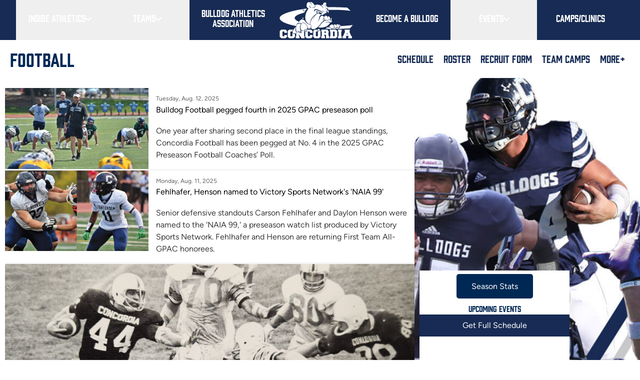

--- FILE ---
content_type: text/html; charset=UTF-8
request_url: https://www.cune.edu/athletics/teams/football?ccm_paging_p_b441=50&ccm_order_by_b441=cv.cvDatePublic&ccm_order_by_direction_b441=desc&ccm_paging_p_b275=9&ccm_order_by_b275=cv.cvDatePublic&ccm_order_by_direction_b275=desc&ccm_paging_p_b71028=5&ccm_order_by_b71028=cv.cvDatePublic&ccm_order_by_direction_b71028=desc
body_size: 43463
content:
<!DOCTYPE html>
<!--[if lt IE 7]><html class="no-js lt-ie9 lt-ie8 lt-ie7" lang="en"> <![endif]--><!--[if (IE 7)&!(IEMobile)]><html class="no-js lt-ie9 lt-ie8" lang="en"><![endif]--><!--[if (IE 8)&!(IEMobile)]><html class="no-js lt-ie9" lang="en"><![endif]--><!--[if gt IE 8]><!--><html class="no-js no-deferjs" lang="en" prefix="og: http://ogp.me/ns#" itemscope itemtype="http://schema.org/Article"><!--<![endif]--> <head data-lastmodifieddate="2025-09-07 12:53:26"><link rel="preload" as="font" href="/application/themes/icarus/build/fonts/figtree/Figtree.woff2" crossorigin="anonymous"><meta charset="utf-8"><meta name="viewport" content="width=device-width, initial-scale=1.0"><script id="defer-js">/* defer.js *//*@shinsenter/defer.js*/
!function(e,i,t,n,o,r){function c(e,t){r?n(e,t||32):o.push(e,t)}function f(e,t,n,o){return t&&i.getElementById(t)||(o=i.createElement(e||'SCRIPT'),t&&(o.id=t),n&&(o.onload=n),i.head.appendChild(o)),o||{}}r=/p/.test(i.readyState),e.addEventListener('on'+t in e?t:'load',function(){for(r=1;o[0];)c(o.shift(),o.shift())}),c._=f,e.defer=c,e.deferscript=function(e,t,n,o){c(function(){f('',t,o).src=e},n)}}(this,document,'pageshow',setTimeout,[]),function(s,n){var d='IntersectionObserver',a='src',l='lazied',h='data-',m=h+l,y='load',p='forEach',b='getAttribute',g='setAttribute',v=Function(),I=s.defer||v,c=I._||v;function A(e,t){return[].slice.call((t||n).querySelectorAll(e))}function e(u){return function(e,t,i,r,c,f){I(function(n,t){function o(n){!1!==(r||v).call(n,n)&&((f||['srcset',a,'style'])[p](function(e,t){(t=n[b](h+e))&&n[g](e,t)}),A('SOURCE',n)[p](o),y in n&&n[y]()),n.className+=' '+(i||l)}t=d in s?(n=new s[d](function(e){e[p](function(e,t){e.isIntersecting&&(t=e.target)&&(n.unobserve(t),o(t))})},c)).observe.bind(n):o,A(e||u+'['+h+a+']:not(['+m+'])')[p](function(e){e[b](m)||(e[g](m,u),t(e))})},t)}}function t(){I(function(t,n,o,i,r){t=A((o='[type=deferjs]')+':not('+(i='[async]')+')').concat(A(o+i)),function e(){if(0!=t){for(i in(o=t.shift()).parentNode.removeChild(o),o.removeAttribute('type'),n=c(o.nodeName),o)'string'==typeof(r=o[i])&&n[i]!=r&&(n[i]=r);n[a]&&!n.hasAttribute('async')?s.document.documentMode?n.onload=n.onerror=e():n.onload=n.onerror=e:I(e,.1)}}()},4)}t(),s.deferstyle=function(t,n,e,o){I(function(e){(e=c('LINK',n,o)).rel='stylesheet',e.href=t},e)},s.deferimg=e('IMG'),s.deferiframe=e('IFRAME'),I.all=t}(this,document);;!function(){'use strict';var v,n,y,I;function s(t){try{return t.defaultView&&t.defaultView.frameElement||null}catch(t){return null}}function u(t){this.time=t.time,this.target=t.target,this.rootBounds=a(t.rootBounds),this.boundingClientRect=a(t.boundingClientRect),this.intersectionRect=a(t.intersectionRect||r()),this.isIntersecting=!!t.intersectionRect;var e=this.boundingClientRect,n=e.width*e.height,o=this.intersectionRect,i=o.width*o.height;this.intersectionRatio=n?Number((i/n).toFixed(4)):this.isIntersecting?1:0}function t(t,e){var n,o,i,r=e||{};if('function'!=typeof t)throw new Error('callback must be a function');if(r.root&&1!=r.root.nodeType)throw new Error('root must be an Element');this._checkForIntersections=(n=this._checkForIntersections.bind(this),o=this.THROTTLE_TIMEOUT,i=null,function(){i=i||setTimeout(function(){n(),i=null},o)}),this._callback=t,this._observationTargets=[],this._queuedEntries=[],this._rootMarginValues=this._parseRootMargin(r.rootMargin),this.thresholds=this._initThresholds(r.threshold),this.root=r.root||null,this.rootMargin=this._rootMarginValues.map(function(t){return t.value+t.unit}).join(' '),this._monitoringDocuments=[],this._monitoringUnsubscribes=[]}function h(t,e,n,o){'function'==typeof t.addEventListener?t.addEventListener(e,n,o||!1):'function'==typeof t.attachEvent&&t.attachEvent('on'+e,n)}function c(t,e,n,o){'function'==typeof t.removeEventListener?t.removeEventListener(e,n,o||!1):'function'==typeof t.detatchEvent&&t.detatchEvent('on'+e,n)}function E(t){var e;try{e=t.getBoundingClientRect()}catch(t){}return e?(e.width&&e.height||(e={top:e.top,right:e.right,bottom:e.bottom,left:e.left,width:e.right-e.left,height:e.bottom-e.top}),e):r()}function r(){return{top:0,bottom:0,left:0,right:0,width:0,height:0}}function a(t){return!t||'x'in t?t:{top:t.top,y:t.top,bottom:t.bottom,left:t.left,x:t.left,right:t.right,width:t.width,height:t.height}}function T(t,e){var n=e.top-t.top,o=e.left-t.left;return{top:n,left:o,height:e.height,width:e.width,bottom:n+e.height,right:o+e.width}}function e(t,e){for(var n=e;n;){if(n==t)return!0;n=R(n)}return!1}function R(t){var e=t.parentNode;return 9==t.nodeType&&t!=v?s(t):e&&11==e.nodeType&&e.host?e.host:e&&e.assignedSlot?e.assignedSlot.parentNode:e}'object'==typeof window&&('IntersectionObserver'in window&&'IntersectionObserverEntry'in window&&'intersectionRatio'in window.IntersectionObserverEntry.prototype?'isIntersecting'in window.IntersectionObserverEntry.prototype||Object.defineProperty(window.IntersectionObserverEntry.prototype,'isIntersecting',{get:function(){return 0<this.intersectionRatio}}):(v=function(){for(var t=window.document,e=s(t);e;)e=s(t=e.ownerDocument);return t}(),n=[],I=y=null,t.prototype.THROTTLE_TIMEOUT=100,t.prototype.POLL_INTERVAL=null,t.prototype.USE_MUTATION_OBSERVER=!0,t._setupCrossOriginUpdater=function(){return y=y||function(t,e){I=t&&e?T(t,e):r(),n.forEach(function(t){t._checkForIntersections()})}},t._resetCrossOriginUpdater=function(){I=y=null},t.prototype.observe=function(e){if(!this._observationTargets.some(function(t){return t.element==e})){if(!e||1!=e.nodeType)throw new Error('target must be an Element');this._registerInstance(),this._observationTargets.push({element:e,entry:null}),this._monitorIntersections(e.ownerDocument),this._checkForIntersections()}},t.prototype.unobserve=function(e){this._observationTargets=this._observationTargets.filter(function(t){return t.element!=e}),this._unmonitorIntersections(e.ownerDocument),0==this._observationTargets.length&&this._unregisterInstance()},t.prototype.disconnect=function(){this._observationTargets=[],this._unmonitorAllIntersections(),this._unregisterInstance()},t.prototype.takeRecords=function(){var t=this._queuedEntries.slice();return this._queuedEntries=[],t},t.prototype._initThresholds=function(t){var e=t||[0];return Array.isArray(e)||(e=[e]),e.sort().filter(function(t,e,n){if('number'!=typeof t||isNaN(t)||t<0||1<t)throw new Error('threshold must be a number between 0 and 1 inclusively');return t!==n[e-1]})},t.prototype._parseRootMargin=function(t){var e=(t||'0px').split(/\s+/).map(function(t){var e=/^(-?\d*\.?\d+)(px|%)$/.exec(t);if(!e)throw new Error('rootMargin must be specified in pixels or percent');return{value:parseFloat(e[1]),unit:e[2]}});return e[1]=e[1]||e[0],e[2]=e[2]||e[0],e[3]=e[3]||e[1],e},t.prototype._monitorIntersections=function(e){var n,o,i,t,r=e.defaultView;r&&-1==this._monitoringDocuments.indexOf(e)&&(n=this._checkForIntersections,i=o=null,this.POLL_INTERVAL?o=r.setInterval(n,this.POLL_INTERVAL):(h(r,'resize',n,!0),h(e,'scroll',n,!0),this.USE_MUTATION_OBSERVER&&'MutationObserver'in r&&(i=new r.MutationObserver(n)).observe(e,{attributes:!0,childList:!0,characterData:!0,subtree:!0})),this._monitoringDocuments.push(e),this._monitoringUnsubscribes.push(function(){var t=e.defaultView;t&&(o&&t.clearInterval(o),c(t,'resize',n,!0)),c(e,'scroll',n,!0),i&&i.disconnect()}),e==(this.root&&this.root.ownerDocument||v)||(t=s(e))&&this._monitorIntersections(t.ownerDocument))},t.prototype._unmonitorIntersections=function(o){var i,t,e,n=this._monitoringDocuments.indexOf(o);-1!=n&&(i=this.root&&this.root.ownerDocument||v,this._observationTargets.some(function(t){if((e=t.element.ownerDocument)==o)return!0;for(;e&&e!=i;){var e,n=s(e);if((e=n&&n.ownerDocument)==o)return!0}return!1})||(t=this._monitoringUnsubscribes[n],this._monitoringDocuments.splice(n,1),this._monitoringUnsubscribes.splice(n,1),t(),o==i||(e=s(o))&&this._unmonitorIntersections(e.ownerDocument)))},t.prototype._unmonitorAllIntersections=function(){var t=this._monitoringUnsubscribes.slice(0);this._monitoringDocuments.length=0;for(var e=this._monitoringUnsubscribes.length=0;e<t.length;e++)t[e]()},t.prototype._checkForIntersections=function(){var h,c;!this.root&&y&&!I||(h=this._rootIsInDom(),c=h?this._getRootRect():r(),this._observationTargets.forEach(function(t){var e=t.element,n=E(e),o=this._rootContainsTarget(e),i=t.entry,r=h&&o&&this._computeTargetAndRootIntersection(e,n,c),s=t.entry=new u({time:window.performance&&performance.now&&performance.now(),target:e,boundingClientRect:n,rootBounds:y&&!this.root?null:c,intersectionRect:r});i?h&&o?this._hasCrossedThreshold(i,s)&&this._queuedEntries.push(s):i&&i.isIntersecting&&this._queuedEntries.push(s):this._queuedEntries.push(s)},this),this._queuedEntries.length&&this._callback(this.takeRecords(),this))},t.prototype._computeTargetAndRootIntersection=function(t,e,n){if('none'!=window.getComputedStyle(t).display){for(var o,i,r,s,h,c,u,a,l=e,p=R(t),f=!1;!f&&p;){var d,g,m,_,b=null,w=1==p.nodeType?window.getComputedStyle(p):{};if('none'==w.display)return null;if(p==this.root||9==p.nodeType?(f=!0,p==this.root||p==v?y&&!this.root?!I||0==I.width&&0==I.height?l=b=p=null:b=I:b=n:(g=(d=R(p))&&E(d),m=d&&this._computeTargetAndRootIntersection(d,g,n),g&&m?(p=d,b=T(g,m)):l=p=null)):p!=(_=p.ownerDocument).body&&p!=_.documentElement&&'visible'!=w.overflow&&(b=E(p)),b&&(o=b,i=l,a=u=c=h=s=r=void 0,r=Math.max(o.top,i.top),s=Math.min(o.bottom,i.bottom),h=Math.max(o.left,i.left),c=Math.min(o.right,i.right),a=s-r,l=0<=(u=c-h)&&0<=a?{top:r,bottom:s,left:h,right:c,width:u,height:a}:null),!l)break;p=p&&R(p)}return l}},t.prototype._getRootRect=function(){var t,e,n;return n=this.root?E(this.root):(t=v.documentElement,e=v.body,{top:0,left:0,right:t.clientWidth||e.clientWidth,width:t.clientWidth||e.clientWidth,bottom:t.clientHeight||e.clientHeight,height:t.clientHeight||e.clientHeight}),this._expandRectByRootMargin(n)},t.prototype._expandRectByRootMargin=function(n){var t=this._rootMarginValues.map(function(t,e){return'px'==t.unit?t.value:t.value*(e%2?n.width:n.height)/100}),e={top:n.top-t[0],right:n.right+t[1],bottom:n.bottom+t[2],left:n.left-t[3]};return e.width=e.right-e.left,e.height=e.bottom-e.top,e},t.prototype._hasCrossedThreshold=function(t,e){var n=t&&t.isIntersecting?t.intersectionRatio||0:-1,o=e.isIntersecting?e.intersectionRatio||0:-1;if(n!==o)for(var i=0;i<this.thresholds.length;i++){var r=this.thresholds[i];if(r==n||r==o||r<n!=r<o)return!0}},t.prototype._rootIsInDom=function(){return!this.root||e(v,this.root)},t.prototype._rootContainsTarget=function(t){return e(this.root||v,t)&&(!this.root||this.root.ownerDocument==t.ownerDocument)},t.prototype._registerInstance=function(){n.indexOf(this)<0&&n.push(this)},t.prototype._unregisterInstance=function(){var t=n.indexOf(this);-1!=t&&n.splice(t,1)},window.IntersectionObserver=t,window.IntersectionObserverEntry=u))}();</script><style id="defer-css">.no-deferjs .has-noscript{display:none!important}audio,embed,frame,iframe,img,picture,source,video{min-width:1px;min-height:1px;visibility:inherit}</style><script id="defer-script">if(!'defer'in window){window.defer=setTimeout;defer(function(){console.info('You should manually add the defer.js.\n\nLike this:\n<script data-ignore id="defer-js" src="https://cdn.jsdelivr.net/npm/@shinsenter/defer.js@latest/dist/defer_plus.min.js"><\/script>\n<script data-ignore id="polyfill-js" src="https://polyfill.io/v3/polyfill.min.js?features=IntersectionObserver"><\/script>')})};!function(c,p,e){var t,n='Instant Page Speed Magic for Concrete5',o='defer-',r='deferjs',i='src',a='srcset',s='style',l='data-',u='load',d='jQuery',m=Function(),h='data-',y='getAttribute',f='setAttribute',b='forEach',g=!1,m=Function(),v='object'==typeof c.chrome&&-1==c.navigator.userAgent.indexOf('Trident/'),j='IntersectionObserver',M='MutationObserver',N=':not(['+h+'lazied]):not(['+h+'ignore])',w=':not(['+h+'ignore])',A='['+h+'src]'+N,T='['+h+'src]'+w,k='addEventListener',z='load',I=['img'+A,'picture'+N,'[data-style]'+N].join(','),L=['img'+T,'picture'+w,'[data-style]'+w].join(','),O=['iframe'+A,'frame'+A,'audio'+N,'video'+N].join(','),C=['[gmaps]'+N].join(','),P={c:o+'lazied',l:o+'loading',d:o+'loaded',h:p.getElementsByTagName('html').item(0),t:10},S=(e.log||m).bind(e),x=c.defer||m,E=c.deferimg||m,q=c.deferiframe||m;function _(){v&&S('%c Instant Page Speed Magic for Concrete5 ','font-size:14px;color:#fff;padding:2px;border-radius:4px;background:#2a313c'),S(['Optimized by '+n,'(c) 2019 Nour Akalay <nour@kalmoya.com>','Market Page: https://www.concrete5.org/marketplace/addons/instant-page-speed-magic','Built with:  https://github.com/shinsenter/defer.js'].join('\n'))}function B(e,t){return[].slice.call((t||p).querySelectorAll(e))}function D(e,t){return e.split(' ').filter(function(e){return''!=e&&e!=t})}function F(e,t){var n=D(e.className,t);n.push(t),e.className=n.join(' ')}function H(e,t){e.className=D(e.className,t).join(' ')}function Q(e){var t,n,o=e[y](h+'src');function r(){t&&(clearTimeout(t),t=null),H(e,P.l),F(e,P.d),e.hasAttribute('has-ipsm-bg-color')&&(e.style.removeProperty('background-color'),e.removeAttribute('has-ipsm-bg-color'))}F(e,P.l),null!==(n=/(?:youtube(?:-nocookie)?\.com\/(?:[^/\n\s]+\/\S+\/|(?:v|e(?:mbed)?)\/|\S*?[?&]v=)|youtu\.be\/)([a-zA-Z0-9_-]{11})/.exec(o))&&(e.style.background='transparent url(https://img.youtube.com/vi/'+n[1]+'/hqdefault.jpg) 50% 50% / cover no-repeat'),e.hasAttribute(h+'ignore')||o&&e.src==o||!o&&e[y](h+'style')?r():(e[k](z,r),t=setTimeout(r,3e3))}function R(o,e,r,i,a){x(function(n,t){t=j in c?(n=new c[j](function(e){e[b](function(e,t){e.isIntersecting&&(t=e.target)&&(n.unobserve(t),W(t,r,i))})},a)).observe.bind(n):W,B(o+'['+h+'latitude]['+h+'longitude]'+N)[b](function(e){e[y](h+'lazied')||(e[f](h+'lazied',o),t(e))})},e)}function V(e,t,n,o){e instanceof HTMLElement&&(e.matches(t)?$(e,n,o):e.querySelectorAll(t)[b](function(e){$(e,n,o)}))}function W(e,d,f,g){if(!1===(e=e||!1))return!1;function t(t){if(!1!==(f||m).call(t,t))try{var e=t[y](h+'latitude'),n=t[y](h+'longitude'),o=t[y](h+'zoom'),r=t[y](h+'scrollwheel'),i=t[y](h+'draggable'),a=new google.maps.LatLng(e,n),c={zoom:parseInt(o),center:a,mapTypeId:google.maps.MapTypeId.ROADMAP,streetViewControl:!1,scrollwheel:r,draggable:i,mapTypeControl:!1},s=new google.maps.Map(t,c);new google.maps.Marker({position:a,map:s}),z in t&&t[z](),(g||m).call(t,t)}catch(e){var l=p.createElement('p'),u=p.createTextNode(e.message);l.appendChild(u),t.replaceWith(l)}t.className+=' '+(d||P.c)}Z(e='string'==typeof e?B(e):e)?e[b](t):t(e)}function Z(e){var t=Object.prototype.toString.call(e);return'object'==typeof e&&/^\[object (HTMLCollection|NodeList|Object|Array)\]$/.test(t)&&e.hasOwnProperty('length')&&(0===e.length||'object'==typeof e[0]&&0<e[0].nodeType)}function $(e,t,o,r){if(!1===(e=e||!1))return!1;function n(n){(o||m).call(n,n)!==g&&([a,i,s][b](function(e,t){(t=n[y](l+e))&&(n[e]=t)}),u in n?n[u]():n.className+=' '+P.d,(r||m).call(n,n)),n.className+=' '+(t||P.c)}Z(e='string'==typeof e?B(e):e)?e[b](n):n(e)}function G(){var n,e,o,r,i;n=L,e=P.t,o=P.c,r=Q,i={childList:!0,subtree:!0},x(function(e,t){M in c?new c[M](function(e){e[b](function(e){'childList'==e.type&&0<e.addedNodes.length&&e.addedNodes[b](function(e){V(e,n,o,r)})})}).observe(P.h,i):P.h.addEventListener('DOMNodeInserted',function(e){e.stopImmediatePropagation(),V(e.target,n,o,r)},!0)},e)}function J(){E(I,P.t,P.c,Q,{rootMargin:'150%'}),q(O,P.t,P.c,Q,{rootMargin:'200%'}),G()}P.copyright=_,P.debounce=function(n,o,r,i){return function(){var e=this,t=arguments;r||clearTimeout(i),r&&i||(i=setTimeout(function(){i=null,n.apply(e,t)},o))}},P.defermedia=J,P.displaymedia=$,P.addClass=F,P.removeClass=H,P.defercoregmaps=function(){R(C,P.t,P.c,Q,{rootMargin:'150%'})},P.displaycoregmaps=W,H(P.h,'no-'+r),F(P.h,r),c.page_speed_helper=P,c[k](z,function(){!t&&d in c&&'fn'in c[d]&&(t=c[d].fn.ready,c[d].fn.ready=function(e){return x(function(){t(e)}),this})}),J(),_()}(this,document,console);</script><meta name="HandheldFriendly" content="True"><meta name="MobileOptimized" content="320"><link href="/application/themes/icarus/build/css/fonts.css" rel="stylesheet"><link rel="stylesheet" href="/application/themes/icarus/build/css/bulldog-all.css"><title>Football :: Concordia University, Nebraska</title><meta http-equiv="content-type" content="text/html; charset=UTF-8"><meta name="generator" content="concrete5"><meta name="msapplication-TileImage" content="https://www.cune.edu/application/files/5015/7142/5078/apple-touch-icon-144x144-precomposed.png"><meta name="theme-color" content="rgb(23, 43, 84)"><link rel="shortcut icon" href="https://www.cune.edu/application/files/7215/7142/5019/favicon.ico" type="image/x-icon"><link rel="icon" href="https://www.cune.edu/application/files/7215/7142/5019/favicon.ico" type="image/x-icon"><link rel="apple-touch-icon" href="https://www.cune.edu/application/files/5115/7142/5055/apple-touch-icon.png"><link rel="canonical" href="https://www.cune.edu/athletics/teams/football?ccm_paging_p_b441=50&amp;ccm_order_by_b441=cv.cvDatePublic&amp;ccm_order_by_direction_b441=desc&amp;ccm_paging_p_b275=9&amp;ccm_order_by_b275=cv.cvDatePublic&amp;ccm_order_by_direction_b275=desc&amp;ccm_paging_p_b71028=5&amp;ccm_order_by_b71028=cv.cvDatePublic&amp;ccm_order_by_direction_b71028=desc"><script>
    var CCM_DISPATCHER_FILENAME = "/index.php";
    var CCM_CID = 194;
    var CCM_EDIT_MODE = false;
    var CCM_ARRANGE_MODE = false;
    var CCM_IMAGE_PATH = "/updates/concrete-cms-8.5.14/concrete/images";
    var CCM_TOOLS_PATH = "/index.php/tools/required";
    var CCM_APPLICATION_URL = "https://www.cune.edu";
    var CCM_REL = "";
    var CCM_ACTIVE_LOCALE = "en_US";
</script><meta property="og:title" content="Football"><meta property="og:description" content><meta property="og:type" content="website"><meta property="og:url" content="https://www.cune.edu/athletics/teams/football"><meta property="og:image" content="https://www.cune.edu/application/files/9215/6711/5673/og-cross.png"><meta property="og:image:width" content="1200"><meta property="og:image:height" content="630"><meta property="og:site_name" content="Concordia University, Nebraska"><meta name="twitter:card" content="summary_large_image"><meta name="twitter:site" content="@cune"><meta name="twitter:title" content="Football"><meta name="twitter:description" content><meta name="twitter:image" content="https://www.cune.edu/application/files/9215/6711/5673/og-cross.png"><meta property="og:locale" content="en_US"><meta property="og:updated_time" content="2025-09-07T12:53:27-05:00"><link href="/updates/concrete-cms-8.5.14/concrete/css/frontend/pagination.css?ccm_nocache=e64ba06ba3caded63fd4c3985931b66fb89f7935" rel="stylesheet"><link href="/updates/concrete-cms-8.5.14/concrete/blocks/page_list/view.css?ccm_nocache=e64ba06ba3caded63fd4c3985931b66fb89f7935" rel="stylesheet"><meta property="og:title" content="Football"><meta property="og:site_name" content="Concordia Bulldogs"><meta property="og:description" content><meta property="og:type" content="website"><meta property="fb:admins" content="17218652"><meta itemprop="name" content="Football"><meta itemprop="description" content><meta name="twitter:site" content="@cunebulldogs"><meta property="twitter:title" content="Football"><meta property="twitter:description" content><script>var CUNE_THEME_PATH='/application/themes/icarus';</script><!--[if IE]>
    <meta http-equiv="cleartype" content="on">
    <meta http-equiv="X-UA-Compatible" content="IE=edge,chrome=1">
    <![endif]--><!--[if lt IE 9]>
        <script src="//html5shim.googlecode.com/svn/trunk/html5.js"></script>
    <![endif]--><meta name="msapplication-square70x70logo" content="/application/themes/icarus/bulldog/images/favicons/windows-tile-70x70.png"><meta name="msapplication-square150x150logo" content="/application/themes/icarus/bulldog/images/favicons/windows-tile-150x150.png"><meta name="msapplication-square310x310logo" content="/application/themes/icarus/bulldog/images/favicons/windows-tile-310x310.png"><meta name="msapplication-TileImage" content="/application/themes/icarus/bulldog/images/favicons/windows-tile-144x144.png"><meta name="msapplication-TileColor" content="#002855"><link rel="apple-touch-icon-precomposed" sizes="152x152" href="/application/themes/icarus/bulldog/images/favicons/apple-touch-icon-152x152-precomposed.png"><link rel="apple-touch-icon-precomposed" sizes="120x120" href="/application/themes/icarus/bulldog/images/favicons/apple-touch-icon-120x120-precomposed.png"><link rel="apple-touch-icon-precomposed" sizes="76x76" href="/application/themes/icarus/bulldog/images/favicons/apple-touch-icon-76x76-precomposed.png"><link rel="apple-touch-icon-precomposed" sizes="60x60" href="/application/themes/icarus/bulldog/images/favicons/apple-touch-icon-60x60-precomposed.png"><link rel="apple-touch-icon-precomposed" sizes="144x144" href="/application/themes/icarus/bulldog/images/favicons/apple-touch-icon-144x144-precomposed.png"><link rel="apple-touch-icon-precomposed" sizes="114x114" href="/application/themes/icarus/bulldog/images/favicons/apple-touch-icon-114x114-precomposed.png"><link rel="apple-touch-icon-precomposed" sizes="72x72" href="/application/themes/icarus/bulldog/images/favicons/apple-touch-icon-72x72-precomposed.png"><link rel="apple-touch-icon" sizes="57x57" href="/application/themes/icarus/bulldog/images/favicons/apple-touch-icon.png"><link rel="shortcut icon" href="/application/themes/icarus/bulldog/images/favicons/favicon.ico"><link rel="icon" type="image/png" sizes="64x64" href="/application/themes/icarus/bulldog/images/favicons/favicon.png"><!-- ipsmexp:1767117601 --></head> <body class="clearfix pg-bulldog_page not-shown"><a href="#main" class="skip-link">Skip to main content</a> <script>(function(w,d,s,l,i){w[l]=w[l]||[];w[l].push({'gtm.start':new Date().getTime(),event:'gtm.js'});var f=d.getElementsByTagName(s)[0],j=d.createElement(s),dl=l!='dataLayer'?'&l='+l:'';j.async=true;j.src='https://www.googletagmanager.com/gtm.js?id='+i+dl;f.parentNode.insertBefore(j,f);})(window,document,'script','dataLayer','GTM-WZCWB7');</script> <div class="wrapper ccm-page ccm-page-id-194 page-type-bulldog-page page-template-bulldog-team-page"><header class="bg-blue-brand" id="mainHeader"><div class="flex items-center justify-between md:hidden"><a class="bulldog-nav-list__logo md:hidden w-36 px-4 py-2" href="/athletics"><svg id="Layer_1" xmlns="http://www.w3.org/2000/svg" viewbox="0 0 272.8 137.2"><style>.st0{fill:#0f2d52}.st1{fill:#fff}.st2{fill:none;stroke-miterlimit:10}.st2,.st3,.st4{stroke:#0f2d52}.st3{stroke-miterlimit:10;fill:#fff}.st4{fill:none}</style><path class="st0" d="M1217.9-67.8s17.8 22.8 25.8 25.8c8.8-3 54.5-11 54.5-11s28 4 45.8 4.2 69.2-16.3 69.2-16.3l-36.8-81.5-30.2-17.8s-60-19.8-74.2-4.8-54.1 101.4-54.1 101.4zM464.8-34.4v-3.8l-1-1h-4.7l-1 1v14.4l1 .9h4.7l1-.9v-3.5h8.9v6.4l-5.2 4.7h-14.3l-5.2-4.7V-41l5.2-4.7h14.3l5.2 4.7v6.6h-8.9zm16.6-11.3h14.3l5.2 4.7v20.1l-5.2 4.7h-14.3l-5.2-4.7V-41l5.2-4.7zm9.6 6.6h-4.7l-1 1v14.4l1 .9h4.7l1-.9v-14.4l-1-1zm23.3 9.7v6.6h1.9v6.7h-12.8v-6.7h1.9V-39h-1.9v-6.6H514l8.9 13.5V-39H521v-6.6h12.8v6.6h-1.9v16.2h1.9v6.7H523l-8.7-13.3zm37.5-5v-3.8l-1-1H546l-1.1 1v14.4l1.1.9h4.7l1-.9v-3.5h8.9v6.4l-5.2 4.7h-14.3l-5.2-4.7V-41l5.2-4.7h14.3l5.2 4.7v6.6h-8.8zm16.6-11.3h14.3l5.2 4.7v20.1l-5.2 4.7h-14.3l-5.2-4.7V-41l5.2-4.7zm9.5 6.6h-4.7l-1 1v14.4l1 .9h4.7l1-.9v-14.4l-1-1zm25.3 16.2v6.7h-12.8v-6.7h1.9v-16.2h-1.9v-6.6h20.1l5.2 4.7v7.5l-2.1 1.9 2.1 2v6.7h1.9v6.7h-10.9v-11l-1-1h-4.4v5.3h1.9zm2.5-11.9l1-1v-2.4l-1-1h-4.4v4.3h4.4zm34.2-10.9l5.2 4.7v20.1l-5.2 4.7h-20.1v-6.7h1.9v-16.2h-1.9v-6.6h20.1zm-4.7 22.8l1.1-.9v-14.4l-1.1-1h-4.4V-23h4.4zm12.4 6.7v-6.7h1.9v-16.2h-1.9v-6.6h12.8v6.6h-1.9v16.2h1.9v6.7h-12.8zm40.1-22.9H686l7.1 16.2h1.9v6.7h-12.5v-6.7h1.1l-.5-1.3h-8.6l-.5 1.3h1.1v6.7h-12.4v-6.7h1.9l7.1-16.2h-1.4v-6.6h17.2v6.6zm-6.7 9.2l-2.1-4.7-2.1 4.7h4.2zm9.3-200.3c-18.8-2.6-37.6-3.5-60-3.5-73.1 0-130.4 13.4-130.4 27.8 0 14.5 52.7 28.7 128.4 28.7 24.5 0 49.1-1.8 69.9-4.4l-9.4 11.2c-19.8 1.4-40.2 2.6-61.6 2.6-101.2 0-178.5-17.6-178.5-37.7 0-18.3 80.4-37.7 170.6-37.7 20.4 0 40.2.7 60 1.8l11 11.2zm-225.5 346V112l-1-1h-4.7l-1 1v14.4l1 .9h4.7l1-.9v-3.5h8.9v6.4l-5.2 4.7h-14.3l-5.2-4.7v-20.1l5.2-4.7h14.3l5.2 4.7v6.6h-8.9zm16.6-11.3h14.3l5.2 4.7v20.1l-5.2 4.7h-14.3l-5.2-4.7v-20.1l5.2-4.7zm9.6 6.6h-4.7l-1 1v14.4l1 .9h4.7l1-.9v-14.4l-1-1zm23.3 9.7v6.6h1.9v6.7h-12.8v-6.7h1.9v-16.2h-1.9v-6.6H514l8.9 13.5v-6.9H521v-6.6h12.8v6.6h-1.9v16.2h1.9v6.7H523l-8.7-13.3zm37.5-5V112l-1-1H546l-1.1 1v14.4l1.1.9h4.7l1-.9v-3.5h8.9v6.4l-5.2 4.7h-14.3l-5.2-4.7v-20.1l5.2-4.7h14.3l5.2 4.7v6.6h-8.8zm16.6-11.3h14.3l5.2 4.7v20.1l-5.2 4.7h-14.3l-5.2-4.7v-20.1l5.2-4.7zm9.5 6.6h-4.7l-1 1v14.4l1 .9h4.7l1-.9v-14.4l-1-1zm25.3 16.3v6.7h-12.8v-6.7h1.9v-16.2h-1.9v-6.6h20.1l5.2 4.7v7.5l-2.1 1.9 2.1 2v6.7h1.9v6.7h-10.9v-11l-1-1h-4.4v5.3h1.9zm2.5-12l1-1V112l-1-1h-4.4v4.3h4.4zm34.2-10.9l5.2 4.7v20.1l-5.2 4.7h-20.1v-6.7h1.9v-16.2h-1.9v-6.6h20.1zm-4.7 22.9l1.1-.9v-14.4l-1.1-1h-4.4v16.2h4.4zm12.4 6.6v-6.7h1.9v-16.2h-1.9v-6.6h12.8v6.6h-1.9v16.2h1.9v6.7h-12.8zm40.1-22.9H686l7.1 16.2h1.9v6.7h-12.5v-6.7h1.1l-.5-1.3h-8.6l-.5 1.3h1.1v6.7h-12.4v-6.7h1.9l7.1-16.2h-1.4v-6.6h17.2v6.6zm-6.7 9.3l-2.1-4.7-2.1 4.7h4.2zm9.3-80.3c-18.8-2.6-37.6-3.5-60-3.5-73.1 0-130.4 13.4-130.4 27.8 0 14.5 52.7 28.7 128.4 28.7 24.5 0 49.1-1.8 69.9-4.4l-9.4 11.2c-19.8 1.4-40.2 2.6-61.6 2.6-101.2 0-178.5-17.6-178.5-37.7 0-18.3 80.4-37.7 170.6-37.7 20.4 0 40.2.7 60 1.8l11 11.2z"></path><path class="st1" d="M622.3 80.3l-.5 4s-5 5.3-5 5.7c0 .4-2.8 4.3-2.8 4.3-3.1 2-12.2 3.1-12.2 3.1l-5.9 3.8s-15.5-.9-17.7-.8c-2.2.1-7.7 2-7.7 2l-5 1.3-3.8.8-5.4-2.5-3.5-3.6-2.4-5.9-3-1.1-.8-.2L532.7 70l3.9-22.6 6.8-13.9-.1-.2-1.9-3.7s-1.8-8.3-1.8-7.9c0 2.8.9 7.4.2-3.7l2.8-6.4 5-1.8 3.2.7h.6s4.1-1.5 7.8.7c2.1 2 2.6 1.5 4.1 3.8 0 0 3.5 4.8 4.2 4.8.8 0 14.1-2.2 14.1-2.2l6.9 3.1 3.3-1.3 3.6.2.7-3.3 2.1-2.7 2.5-1.9 2-.3 2 .4 1.9.7.8 1.7.2 1.6v3.8l-.1 3 1.4 2.1s3.5 2.7 4.7 2c-.1 1.6-1.2 3.6-1.2 3.6s-.9 1.1-2 2.3l5.8 7.1-.3 2.5s-1.2.1.1.2c-.1.6.1.9.1.9l-.2 1.8-.6 2.7-1 1.2 2 6.6.5 3.3s4.7 4.2 4 8.4c-.6 4.2-.6 4.5-.6 4.5l1.1 1.3 3 .5 1.5-.5 1.2 1.6.3 2.1-1.7 2.4-3.3 1.1z"></path><path class="st0" d="M574.8 43.5s-1.1-.4-2.3 1.5c0 0-2.1-7.9 16.1 1.4 0 0 4.3 2.2 6 1.5 0 0-.8 1.4-3.3 1.4 0 .4-.9 1.7-1.7 1.7 0 0-1.6.7 1.7 1.4 0 0-1.5.1-9.9-2.8 0 0-3.6-2.1-4.6.1.2 0-3.6-.7-2-6.2z"></path><path class="st1" d="M577.3 48.1s-2.9-2 .7-4.4c5.4 2 6.5 2.9 6.5 2.9s-2.6.3-1.5 2.8c-1.9-1.3-4.4-2.3-5.7-1.3zm10 .5c0 .5-.5 1-1.1 1-.6 0-1.1-.4-1.1-1 0-.5.5.2 1.1.2.6 0 1.1-.7 1.1-.2z"></path><path class="st0" d="M569.1 42.2s-1.6.7-2.8-1.5c0 0-3.2-8.8 11.1-5.4 0 0 4.3 1.3 14.2 6.8 1.4.7 5.6 4.1 5.8.7 0 0 .5 5.8-7.5.8-3.4-1.7-14.9-7.2-20.2-5.9 0 .1-3.2 1.5-.6 4.5zm36.2 1.7s2.2.2 3.9-3.7c0 0 2.5-7.1 6-4.3 2.1 2.9 1.3 3.7-.4 2.4 0 0-2.4-2.5-4.4 2.6-.3.3-2.2 3.9-5.1 3z"></path><path class="st0" d="M596.7 37.7s-4.6 2.2 1.1 4.2c0 0 5.6.8.3 4 0 0 5.9-2.5 1.8-4 .4.1-5.8-.8-3.2-4.2z"></path><path class="st1" d="M621.1 71.3l1.6-3.6.9-4.1v-1.4l2.1 2.7.5 3.2-.5 4.2s-.5 1.1-.7 1.1c-.1 0-2.4.1-2.4.1l-1.9-1.1.4-1.1z"></path><path class="st1" d="M599 75L604.1 72.2 601.4 68.9 600.3 62.4 598.2 65.3 596.9 67.2 596.9 70.2z"></path><path class="st0" d="M579.1 96.5s28.2 6.9 41.9-15.3c0-.2 1.1-1.2 2.3-1.2 3.9 10-20.5 33.2-52.8 22.6l8.6-6.1zm15.5-41.8s10.7-9.9 19.4-7.4c0 0 7.1 2.5 3.1 10.6 0 0-3.8-.1-3.8 4.1 0 0 .2 2.3-.4 4 0 0 .2-14.7-11.6-6.1-.3 0-3.6 1-6.7-5.2z"></path><path class="st1" d="M602.4 55.1l1.2 1.4s2.3-2.3 4.9-1c-1.5-.7-2.7-1.8-6.1-.4z"></path><path class="st0" d="M596.5 56.9s-7.7-2.1-10.5 6.8c-.2.9-3.2 13-10.3 15.1 0 0 6.2-1.9 7.9-14.9 0 0 1.7-13.2 11.4-9.3 9.7 3.8 1.5 2.3 1.5 2.3zm-19.3-8.3s-11 6.6-14.9 22.4c0 0 9.9-25 19.2-21.3 0-.5-2.1-2.3-4.3-1.1z"></path><path class="st0" d="M577.2 48.6S547.3 61 552.8 93.7c.6-2-3.9-26.7 23.9-43.8-.3-1.4.5-1.3.5-1.3zm37.4 9.4s8.2 2.4 5.7 13.5c0 0 3.9-8.3-3.5-14.2l-2.2.7z"></path><path class="st0" d="M553 92.6s4 26 31.6-2.9c1.7-1.8 16.7-29 33.2-13.8 0 0-13-13.5-31.9 14.8 0 0-25.7 31.7-37 1.7 4.5.3 4.1.2 4.1.2z"></path><path class="st0" d="M611.7 72s5.1-3.3 8.7-.7c.7.6 2 2.9 5.4 1.2 1.1 1.1 5.2 5.7-4.8 8.8 0 0-8.2-4.5-17.7.2 0 0 6.9-6.5 17.8-2.2 1.8 1.1 3.7-.4 4.1-.6 2.2-1.7 1.8-3.5.6-5.1 0 0-2.9 1.6-6.1-1.4 0 0-2.2-2.1-7 .5-1.6-.3-1-.7-1-.7zm-13.5 3s-5.1-8.6 2.7-13.6c0 0-1 8.1 3.7 10.5l-1.7.6s-3.5-1.9-2.9-9c0 0-4.7 3.3-.9 10.8l-.9.7z"></path><path class="st0" d="M625.8 73.3s4.1-7.2-2.9-12.1c0 0 .9 8.1-3.3 10.4l1.5.6s3.1-1.9 2.6-9c0 0 4.6 2.6 1.1 10.1h1zm-60.2-55.8s13.9-2.9 21.6 1.3c.7-.3 7.2-2.4 15.9 4 0 0-8.1-5.4-13.9-2.5 1 .5 2.7.6 4.7 4.1.6.9 2.3 4.1 6.4 6.2 0 0-4.5-.9-7.5-5.5 0 0-9-10.2-24.6-4.9-2.4-2.3-2.6-2.7-2.6-2.7z"></path><path class="st0" d="M595.4 19s-.5-7.5 6.5-8.1c.7.1 7.1-1.5 6.6 7.2 0 0-2.6 7.1 5.5 7.9.5.5 0 4.1-3 6.2-.6.3-.1-.3-.3-.2 0 0 2.7-2.1 2.4-5.1-.9 0-6.6-.1-6.2-8.6.3-1.4 2.6-7.8-5-6.6 0 0-6.4 2.3-5.6 7.6l-.9-.3z"></path><path class="st0" d="M601.8 16.7s3.4.5 2.1 4.6c0 .8-1.7 5 6.8 10.6 0 0-8.4-3.8-7.6-10.6 0 0 1.4-3.3-1.3-4.6z"></path><path class="st0" d="M613.4 35.5s-9.2-1.6-11.3-6.7c0 0 3.4 5.7 8.6 3.1 1.4.1 8.2 7.3 2.7 3.6zm-71.5-3.2s4 1.7 6.1.4c0 0-7.2-2.9-7.5-10.1 0 0-.9-11.9 7-12.6.8 0 4.2-.4 6 2.7.5.9 1.8 7.9 8 6.6 0 0-4.7.2-5.6-3.9 0 0-.5-3.5-3.8-5.3 1.2 0 4.8-2.3 10.4 3.4 0 0 6.3 9 8.1 9-.8 1.6-.9 5.1-12 5.8 0 0-6.3.3-9.1-7.6-.2 1.2 0 3.5 0 3.5s4.7 3.7 2.7 6.4c0 0 1.6-.6 1.9-3.2 1 .9 14.8 5 17.8-5-.9-.5-4.8-2.4-7.2-6.9 0 0-2.9-7.6-13.8-5.8-.9-.1-8.9-4.3-11.4 8.3-.1.1-.8 7.4 2.4 14.3z"></path><path class="st0" d="M546.6 33s-27.8 35.5 6.3 59.2c2.2 10.5-.2 7.2-.2 7.2s-42.8-22.1-11.1-68c4.3 1.2 5 1.6 5 1.6zM595 54.6s-1.4-1.4-6-3.5l-1 .6s6.3 2.1 7 2.9z"></path><path class="st1" d="M533.8 47.1s-3.4-8.1-7.3-12.1c0 0 5.7 4.9 10.5 4.4 0 0 1.1 5.8-3.2 7.7z"></path><path class="st2" d="M533.8 47s-3.4-8.1-7.3-12.1c0 0 5.7 4.9 10.5 4.4 0 0 1.1 5.8-3.2 7.7z"></path><path class="st1" d="M534.4 69s-8.6-2.4-14.3-1.8c0 0 7.5-1.5 10.2-5.6 0 0 5.3 2.7 4.1 7.4z"></path><path class="st2" d="M534.3 69s-8.6-2.4-14.3-1.8c0 0 7.5-1.5 10.2-5.6 0 0 5.3 2.7 4.1 7.4z"></path><path class="st3" d="M586.8 103.3s-6.9 5.8-9.7 10.8c0 0 3.1-7.1 1.2-11.6 0 0 5.4-2.8 8.5.8z"></path><path class="st4" d="M586.8 103.4s-6.9 5.8-9.7 10.8c0 0 3.1-7.1 1.2-11.6 0 0 5.3-2.8 8.5.8z"></path><path class="st3" d="M612.6 94.5s.4 8.7 2.6 13.7c0 0-3.6-6.5-8.2-7.7 0 0 1-5.7 5.6-6z"></path><path class="st4" d="M612.6 94.6s.4 8.7 2.6 13.7c0 0-3.6-6.5-8.2-7.7.1 0 1-5.8 5.6-6z"></path><path class="st0" d="M605.4 43.9s.4-1.7-.5-3c.5.5 1.3 2.9 1.2 3h-.7z"></path><path class="st1" d="M611.5 42.8L613.5 41.8 615.2 42 615.9 42.3 616.1 43.3 615.9 44.9 615.5 46.9 615.1 48.1 612.6 47.6z"></path><path class="st0" d="M608.2 44.8s-.4 2 .6 2.2c2 .3-1.9-.5 3.8.5 0 0 3.1-3.3-1-4.6l-3.4 1.9z"></path><path class="st0" d="M606.3 45.2s2.4.4 4.4-1.5c.7-.5 2.7-2.5 5.1-.9l.7-.7s-1.9-2.3-6.5 1.2c.1 0-1.5 1.3-3.7 1.9z"></path><path class="st0" d="M616.5 38.3s1.2 2-1.1 9.7l-.7.2s1.7-2.2 1.1-7.6c-.7-6.4.7-2.3.7-2.3z"></path><path class="st1" d="M611.6 45.6c0 .4-.4.8-.9.8s-.9-.4-.9-.8.4.1.9.1.9-.5.9-.1zm8 45.2l3.2-3.7 4.8-.7 2 1 1.3.9 2.3-1.1 3.3-.7 4.3.6 4.2-1.9 3.4.4 1.9 1.6 1.8-.6s1.6-.4 2.2.4c.7.8 1.1 2.6 1.1 2.6s.6 4.1-.3 4.8c-.9.7-4.3 2.5-4.3 2.5l-1.8 1h-3.2l-2.4-.4s0 3.2-6.6 2.2c-3.2-.8-3-1.5-3-1.5l-1.2 1.3s-1.9 4.1-8 1.7c-1.5-.7-1.4-1.4-1.4-1.4l-.7-1.7-2.1-1.2-2.9-.7-.5.7 1.5-4 1.1-2.1"></path><path class="st0" d="M629.7 86.6c-.5-.2-5-.5-6.6.1-.7-.6-8 7.8-6.6 11.3 1.1-.5 3.8-1.8 5.9.7 0 0 .9 4.2 4.3 2.6 0 0-3.7 0-3.7-3.3 0 0-2.7-3.6-5.7-1.7 0-.2 2.9-10.3 12.4-9.7z"></path><path class="st0" d="M629.7 86.5s13.7 12.5-.9 15.7c1.2-.5 11.9-3.8.2-15.2l.7-.1v-.4z"></path><path class="st0" d="M635.1 97.9s1.4 2.8 4 1.8c-1.5.7-4.3.3-4.8-.7l.8-1.1zM631 88s9.4-6 13.2 4.1c.3 1.1 2.5 5.2-1.8 7.5.7-.6 4.8-6.7-2.7-11.9-.6-.2-5.4-2.3-7.8 1.7-.9-1.2-.9-1.4-.9-1.4z"></path><path class="st0" d="M644.5 96.4s1.4 2.9 3.1 2c-1.4.6-2.9.2-3.7-1.1.5-.5.6-.9.6-.9zm5.9-9.6s9-3.4 4.7 8.5c.2-1 2.5-10.1-4.3-7.5l-.4-1z"></path><path class="st3" d="M655 94.5s-1.7 3.2-2.1 5.4c0 0 .2-2.9-1.1-4 0 0 1.6-2 3.2-1.4zm-4.1 3.1s-2.8 3.6-3.6 6.2c0 0 .8-3.6-.6-5.4 0 0 2.3-2 4.2-.8zm-7.7.3s-2.8 3.9-3.5 6.6c0 0 .5-3.8-1.2-5.5-.1.1 2.4-2.1 4.7-1.1zm-13 2.3s-3 3.9-3.9 6.9c0 0 .8-4.2-.7-6.5-.1 0 2.4-2.1 4.6-.4z"></path><path class="st0" d="M623.6 87.7s3.9-2.8 6.1-.1c2.2 2.7.5-.7.5-.7s-.4-1.9-7-.3c-2.9 2.1.4 1.1.4 1.1z"></path><path class="st1" d="M650.7 95.6L651.5 96.7 651.9 94.8z"></path><path class="st0" d="M639.9 87s13.1-7.7 12.7 7.7c0 0 .3 2.6-3 3.9.8-.7 2.9-2.4 1.9-6.9-.4-1-.7-8.8-10.3-3.9-1.4-.6-1.3-.8-1.3-.8z"></path><path class="st1" d="M493.3 107l3.8-6.6 6.1-6.6 2.3-3.3 2.8-6.3 3.9-2.4S518 68 525.8 67.9c2.8.8 8.9 4.5 8.9 4.5l5.6 7.4 4.8 4.4 5.5 1.4 3.1.6s6.7 5.3 2 12.4c-.5 1.2-6.1 5.3-12 1.6-1 2-3.9 10.4-17.8 8-1.4 1.1-3.8-.1-5-2.3 0 1.8-2.3 7.2-9.3 7.6-1.3.4-2.3.1-3.7-.1-.8-.1-1-.6-1.4-1.5-.5 1.6-2.2 9.1-8 5.8-1.4.2-8.4 1.2-5.2-10.7"></path><path class="st0" d="M505.5 112.1s1.3 3.7-3.6 6.5c1.6-.8 4.3-1.4 4.6-5.5l-1-1zm6.3-29.4s5.4-17.7 17.7-14.4c2.3 1.1 4.5.9 12.2 11.7 0 0 3.2 5.4 8.3 5 1.8.4 9.5 1.6 7.5 11.8 0 0 .8-10.7-7.7-10.4 0 0-6.7-.1-13.1-9.6 0 0-3-6.9-11.8-7.5-.1 0-6.2-.6-13.1 13.4zm8.3 24.2s.9 2.1-3.3 5c1.8-.7 4.4-1 4.7-4.1-1.2-.6-1.4-.9-1.4-.9zm-14.4-17.1s-27.2 27.7-6.6 29.2c0 0-17-1.9 5.5-25.2l1.1-4z"></path><path class="st3" d="M496.3 118s5.1 2.4 7.5 4.8c0 0-2.9-3.3-2.3-5.8 0-.1-3.7-1.1-5.2 1zm19-8s1 3.1 4.7 6.9c0 0-4-2.7-9.9-4.6 0 0-.4-3.2 5.2-2.3zm23.3-6.5s-.2 3.9 3.9 8.4c0 0-3.5-2.7-9.7-4.4 0-.1 0-4.6 5.8-4zm16.7-8.7s1.3 5.9 3.5 9.1c0 0-3.2-3.9-6.4-4.1 0-.1-.1-4.2 2.9-5z"></path><path class="st0" d="M544.2 99.4s2.4 3.9 10.4.6c-2.4 1.4-6.5 4.5-11.1.7.8-1 .7-1.3.7-1.3z"></path><path class="st0" d="M507.6 84.6s4.2-5.9 14.8-1.4c.8-.7 9-8 17.6 4.7 0 0 11.2 12.6-.6 18.5 1.2-1.1 8.1-9-.2-17.8 0 0-6.6-11.4-16.2-4.7-.6.6-11.8 28.5 11.6 24.2 0 0-25.6 10.3-13.5-23.5-.9-.4-11.5-4.2-15 5.6-.6 1.4-5.6 26 6.4 23-.1 0-18.7 6.3-4.9-28.6zm82.1-203.9c.7 0 1.6-1.2 1.7-1.7 2.5-.1 3.3-1.4 3.3-1.4-1.6.7-6-1.5-6-1.5-18.3-9.3-16.1-1.4-16.1-1.4 1.1-2 2.3-1.5 2.3-1.5-1.6 5.5 2.1 6.2 2.1 6.2 1-2.1 4.6-.1 4.6-.1 8.4 2.9 9.9 2.8 9.9 2.8-3.3-.7-1.8-1.4-1.8-1.4zm-6.6-1.6c-1.9-1.2-4.5-2.2-5.8-1.2 0 0-2.9-2 .7-4.4 5.4 2 6.5 2.9 6.5 2.9s-2.6.2-1.4 2.7zm3.1.2c-.6 0-1.1-.4-1.1-1 0-.5.5.2 1.1.2.6 0 1.1-.7 1.1-.2 0 .6-.5 1-1.1 1z"></path><path class="st0" d="M569.1-128s-1.6.7-2.8-1.5c0 0-3.2-8.8 11.1-5.4 0 0 4.3 1.3 14.2 6.8 1.4.7 5.6 4.1 5.8.7 0 0 .5 5.8-7.5.8-3.4-1.7-14.9-7.2-20.2-5.9 0 .1-3.2 1.4-.6 4.5zm36.2 1.6s2.2.2 3.9-3.7c0 0 2.5-7.1 6-4.3 2.1 2.9 1.3 3.7-.4 2.4 0 0-2.4-2.5-4.4 2.6-.3.4-2.2 4-5.1 3z"></path><path class="st0" d="M596.7-132.5s-4.6 2.2 1.1 4.2c0 0 5.6.8.3 4 0 0 5.9-2.5 1.8-4 .4 0-5.8-.9-3.2-4.2zm-17.6 58.8S607.3-66.8 621-89c0-.2 1.1-1.2 2.3-1.2 3.9 10-20.5 33.2-52.8 22.6l8.6-6.1zM614-123c-8.7-2.5-19.4 7.4-19.4 7.4 3 6.2 6.4 5.2 6.7 5.2 11.8-8.6 11.6 6.1 11.6 6.1.6-1.7.4-4 .4-4 0-4.2 3.8-4.1 3.8-4.1 4.1-8.1-3.1-10.6-3.1-10.6zm-10.5 9.3l-1.2-1.4c3.4-1.4 4.7-.3 6.1.4-2.6-1.3-4.9 1-4.9 1z"></path><path class="st0" d="M596.5-113.3s-7.7-2.1-10.5 6.8c-.2.9-3.2 13-10.3 15.1 0 0 6.2-1.9 7.9-14.9 0 0 1.7-13.2 11.4-9.3 9.7 3.8 1.5 2.3 1.5 2.3zm-19.3-8.3s-11 6.6-14.9 22.4c0 0 9.9-25 19.2-21.3 0-.5-2.1-2.4-4.3-1.1zm37.4 9.4s8.2 2.4 5.7 13.5c0 0 3.9-8.3-3.5-14.2l-2.2.7zm-61.8 41.9c12.4 16.4 33-9.3 33-9.3 18.9-28.3 31.9-14.8 31.9-14.8-16.5-15.2-31.5 12-33.2 13.8-15 15.7-22.8 15-27.1 11.2v1.1c.1.1-3.2-2.8-4.6-2z"></path><path class="st0" d="M611.7-98.3s5.1-3.3 8.7-.7c.7.6 2 2.9 5.4 1.2 1.1 1.1 5.2 5.7-4.8 8.8 0 0-8.2-4.5-17.7.2 0 0 6.9-6.5 17.8-2.2 1.8 1.1 3.7-.4 4.1-.6 2.2-1.7 1.8-3.5.6-5.1 0 0-2.9 1.6-6.1-1.4 0 0-2.2-2.1-7 .5-1.6-.3-1-.7-1-.7zm-13.5 3s-5.1-8.6 2.7-13.6c0 0-1 8.1 3.7 10.5l-1.7.6s-3.5-1.9-2.9-9c0 0-4.7 3.3-.9 10.8l-.9.7z"></path><path class="st0" d="M625.8-96.9s4.1-7.2-2.9-12.1c0 0 .9 8.1-3.3 10.4l1.5.6s3.1-1.9 2.6-9c0 0 4.6 2.6 1.1 10.1 1.2-.1 1 0 1 0zm-60.2-55.9s13.9-2.9 21.6 1.3c.7-.3 7.2-2.4 15.9 4 0 0-8.1-5.4-13.9-2.5 1 .5 2.7.6 4.7 4.1.6.9 2.3 4.1 6.4 6.2 0 0-4.5-.9-7.5-5.5 0 0-9-10.2-24.6-4.9-2.4-2.3-2.6-2.7-2.6-2.7z"></path><path class="st0" d="M595.4-151.2s-.5-7.5 6.5-8.1c.7.1 7.1-1.5 6.6 7.2 0 0-2.6 7.1 5.5 7.9.5.5 0 4.1-3 6.2-.6.3-.1-.3-.3-.2 0 0 2.7-2.1 2.4-5.1-.9 0-6.6-.1-6.2-8.6.3-1.4 2.6-7.8-5-6.6 0 0-6.4 2.3-5.6 7.6l-.9-.3z"></path><path class="st0" d="M601.8-153.5s3.4.5 2.1 4.6c0 .8-1.7 5 6.8 10.6 0 0-8.4-3.8-7.6-10.6 0-.1 1.4-3.4-1.3-4.6z"></path><path class="st0" d="M613.4-134.7s-9.2-1.6-11.3-6.7c0 0 3.4 5.7 8.6 3.1 1.4.1 8.2 7.2 2.7 3.6zm-71.5-3.2s4 1.7 6.1.4c0 0-7.2-2.9-7.5-10.1 0 0-.9-11.9 7-12.6.8 0 4.2-.4 6 2.7.5.9 1.8 7.9 8 6.6 0 0-4.7.2-5.6-3.9 0 0-.5-3.5-3.8-5.3 1.2 0 4.8-2.3 10.4 3.4 0 0 6.3 9 8.1 9-.8 1.6-.9 5.1-12 5.8 0 0-6.3.3-9.1-7.6-.2 1.2 0 3.5 0 3.5s4.7 3.7 2.7 6.4c0 0 1.6-.6 1.9-3.2 1 .9 14.8 5 17.8-5-.9-.5-4.8-2.4-7.2-6.9 0 0-2.9-7.6-13.8-5.8-.9-.1-8.9-4.3-11.4 8.3-.1.1-.8 7.3 2.4 14.3z"></path><path class="st0" d="M542.4-88c-16.7-22.6 4.2-49.3 4.2-49.3s-.7-.4-5-1.6c-10.7 15.5-12.9 28.4-11.1 38.5-.1.1 5.1 1.5 11.9 12.4zm52.6-27.7s-1.4-1.4-6-3.5l-1 .6s6.3 2.2 7 2.9z"></path><path class="st0" d="M533.5-122.6l-.2-.5c0-.1-3.4-8.1-7.2-11.9l.7-.7c.1 0 5.6 4.7 10.1 4.3h.5l.1.4c0 .1 1.1 6.2-3.5 8.2l-.5.2zm-4.3-10.2c2.4 3.4 4.3 7.5 4.9 8.9 2.8-1.6 2.6-5.2 2.5-6.4-2.7 0-5.4-1.3-7.4-2.5zm5.5 32.1l-.5-.1c-.1 0-6.8-1.9-12.2-1.9-.7 0-1.3 0-1.9.1l-.1-1c.1 0 7.3-1.5 9.9-5.4l.2-.4.4.2c.1 0 5.7 3 4.4 8l-.2.5zm-11-2.9c4.3.2 8.8 1.3 10.3 1.7.5-3.2-2.5-5.4-3.6-6.1-1.7 2.1-4.5 3.5-6.7 4.4zm53.9 47.7l-.9-.4c0-.1 3-6.9 1.2-11.2l-.2-.4.4-.2c.1 0 2.1-1.1 4.4-1.1 1.9 0 3.5.7 4.6 2l.3.4-.4.3c.1 0-6.8 5.7-9.4 10.6zm1.4-11.6c.9 2.6.4 5.7-.2 8.1 2.6-3.4 6.1-6.5 7.3-7.5-.9-.9-2.1-1.3-3.5-1.3-1.6-.1-3 .4-3.6.7z"></path><path class="st0" d="M577.5-55.8l-.9-.4c0-.1 3-6.9 1.2-11.2l-.2-.4.4-.2c.1 0 2.1-1.1 4.4-1.1 1.9 0 3.5.7 4.6 2l.3.4-.4.3c.1 0-6.7 5.7-9.4 10.6zm1.4-11.6c.9 2.6.4 5.7-.2 8 2.6-3.4 6.1-6.5 7.3-7.5-.9-.9-2.1-1.3-3.5-1.3-1.5 0-2.9.5-3.6.8zm35.9 5.6c0-.1-3.6-6.3-7.9-7.4l-.4-.1.1-.4c0-.1 1.1-6.1 6-6.4h.5v.5c0 .1.4 8.6 2.6 13.5l-.9.3zm-7.2-8.3c2.4.8 4.5 2.9 6 4.8-1-3.9-1.4-8.3-1.5-9.9-3.1.5-4.2 3.9-4.5 5.1z"></path><path class="st0" d="M614.8-61.8c0-.1-3.6-6.3-7.9-7.4l-.4-.1.1-.4c0-.1 1.1-6.1 6-6.4h.5v.5c0 .1.4 8.6 2.6 13.5l-.9.3zm-7.2-8.2c2.4.8 4.5 2.9 6 4.8-1-3.9-1.4-8.3-1.5-9.9-3 .5-4.2 3.9-4.5 5.1zm-2.2-56.4s.4-1.7-.5-3c.5.5 1.3 2.9 1.2 3-.7.1-.7 0-.7 0zm.9 1.3s2.4.4 4.4-1.5c.7-.5 2.7-2.5 5.1-.9l.7-.7s-1.9-2.3-6.5 1.2c.1.1-1.5 1.4-3.7 1.9z"></path><path class="st0" d="M616.5-131.9s1.2 2-1.1 9.7l-.7.2s1.7-2.2 1.1-7.6c-.7-6.5.7-2.3.7-2.3zm-4 9.2s3.1-3.3-1-4.6l-3.3 1.9s-.4 2 .6 2.2c2 .4-2-.4 3.7.5zm-1.9-1.8c.5 0 .9-.6.9-.1 0 .4-.4.8-.9.8s-.9-.4-.9-.8c0-.5.4.1.9.1zm19.1 40.9c-.5-.2-5-.5-6.6.1-.7-.6-8 7.8-6.6 11.3 1.1-.5 3.8-1.8 5.9.7 0 0 .8 3.7 3.7 2.9l.2-.1s.1-.1-.3-.2c-1.1-.2-3-.9-3-3.3 0 0-2.7-3.6-5.7-1.7 0-.2 2.9-10.3 12.4-9.7z"></path><path class="st0" d="M629.7-83.8s13.7 12.5-.9 15.7c1.2-.5 11.9-3.8.2-15.2l.7-.1v-.4z"></path><path class="st0" d="M635.1-72.3s1.4 2.8 4 1.8c-1.5.7-4.3.3-4.8-.7l.8-1.1zm-4.1-10s9.4-6 13.2 4.1c.3 1.1 2.5 5.2-1.8 7.5.7-.6 4.8-6.7-2.7-11.9-.6-.2-5.4-2.3-7.8 1.7-.9-1.2-.9-1.4-.9-1.4z"></path><path class="st0" d="M644.5-73.9s1.4 2.9 3.1 2c-1.4.6-2.9.2-3.7-1.1.5-.5.6-.9.6-.9zm5.9-9.6s9-3.4 4.7 8.5c.2-1 2.5-10.1-4.3-7.5l-.4-1z"></path><path class="st0" d="M653.4-70.3l-1-.1c0-.7-.1-2.8-1-3.6l.8-.3-.5-.7s-.2.1 0-.2c.5-.5 1.4-1.2 2.5-1.2.3 0 .5 0 .8.1l.5.2-.3.5c.2.1-1.5 3.3-1.8 5.3zm-.9-4.1c.3.4.5.9.7 1.4.4-1 .8-1.8 1.1-2.4-.8.1-1.5.7-1.8 1z"></path><path class="st0" d="M647.8-66.3l-1-.2s.7-3.4-.5-5l-.3-.4.4-.3c.1-.1 1.5-1.3 3.2-1.3.6 0 1.1.2 1.6.4l.8-.3-.7 1c-.1.1-2.7 3.6-3.5 6.1zm-.4-5.4c.4.7.6 1.7.6 2.5.8-1.4 1.6-2.6 2.1-3.3-.9-.2-2.1.3-2.7.8zm-7.2 6.2l-1-.2s.5-3.5-1.1-5l-.4-.4.4-.4c.1-.1 1.8-1.6 3.8-1.6.5 0 1.1.1 1.5.3l.6.3-.4.5s-2.8 3.8-3.4 6.5zm-1-5.6c.6.8.9 1.8 1 2.8.8-1.5 1.7-3 2.2-3.7-1.2-.3-2.6.5-3.2.9zM626.7-63l-1-.2s.8-4-.7-6.1l-.3-.4.3-.3c.1 0 1.5-1.2 3.1-1.2.8 0 1.5.2 2.1.7l.4.3-.3.4c.2.1-2.7 3.9-3.6 6.8zm-.5-6.5c.5 1 .7 2.3.8 3.4.9-1.7 1.9-3.2 2.5-3.9-.3-.2-.7-.3-1.1-.3-.9.1-1.8.5-2.2.8zm-2.6-13.1s4.1-2.5 6.1-.1c2.2 2.6.5-.7.5-.7s-.4-1.9-7-.3c-2.9 2.1.4 1.1.4 1.1z"></path><path class="st0" d="M639.9-83.3s13.1-7.7 12.7 7.7c0 0 .3 2.6-3 3.9.8-.7 2.9-2.4 1.9-6.9-.4-1-.7-8.8-10.3-3.9-1.4-.5-1.3-.8-1.3-.8zM505.5-58.1s1.3 3.7-3.6 6.5c1.6-.8 4.3-1.4 4.6-5.5l-1-1zm6.3-29.5s5.4-17.7 17.7-14.4c2.3 1.1 4.5.9 12.2 11.7 0 0 3.2 5.4 8.3 5 1.8.4 9.5 1.6 7.5 11.8 0 0 .8-10.7-7.7-10.4 0 0-6.7-.1-13.1-9.6 0 0-3-6.9-11.8-7.5-.1.1-6.2-.5-13.1 13.4zm8.3 24.2s.9 2.1-3.3 5c1.8-.7 4.4-1 4.7-4.1-1.2-.6-1.4-.9-1.4-.9zm-14.4-17s-27.2 27.7-6.6 29.2c0 0-17-1.9 5.5-25.2l1.1-4z"></path><path class="st0" d="M503.4-47.2c-2.3-2.3-7.3-4.6-7.4-4.7l-.5-.3.4-.5c.7-1 2-1.5 3.6-1.5 1.2 0 2.1.3 2.2.3l.5.1-.1.5c-.5 2.2 2.1 5.3 2.2 5.4l-.9.7zm-6.3-5.2c1 .5 2.9 1.5 4.6 2.6-.5-1-.9-2.1-.8-3.2-.4-.1-.9-.1-1.5-.1-1 0-1.8.2-2.3.7zm22.6-.5s-4-2.7-9.8-4.6l-.3-.1v-.3s-.1-1 .6-1.9c.9-1 2.7-1.4 5.2-.9l.3.1.1.3s1.1 3.1 4.6 6.7l-.7.7zm-9.1-5.4c2.9 1 5.3 2.1 7 3-1.6-2.1-2.4-3.8-2.7-4.4-2-.3-3.4-.1-4 .6-.2.3-.3.6-.3.8zm31.6.3s-3.5-2.7-9.5-4.4l-.4-.1v-.4c0-.1 0-1.7 1.3-3 1-1 2.3-1.5 4.1-1.5h1.5v.5s-.1 3.8 3.7 8l-.7.9zm-8.9-5.2c3 .9 5.4 2 7 2.9-1.8-2.7-2.1-5-2.2-6-1.8-.1-3 .3-3.9 1.1-.6.7-.8 1.5-.9 2zm25.1-2.9s-3.1-3.8-6-3.9h-.5v-.5c0-.2-.1-4.5 3.3-5.4l.5-.1.1.5c0 .1 1.3 5.9 3.4 8.9l-.8.5zm-5.5-4.9c1.4.2 2.8 1.1 3.9 2-1-2.3-1.6-4.7-1.9-5.8-1.6.8-1.9 2.9-2 3.8z"></path><path class="st0" d="M544.2-70.9s2.4 3.9 10.4.6c-2.4 1.4-6.5 4.5-11.1.7.8-.9.7-1.3.7-1.3z"></path><path class="st0" d="M507.6-85.7s4.2-5.9 14.8-1.4c.8-.7 9-8 17.6 4.7 0 0 11.2 12.6-.6 18.5 1.2-1.1 8.1-9-.2-17.8 0 0-6.6-11.4-16.2-4.7-.6.6-11.8 28.5 11.6 24.2 0 0-25.6 10.3-13.5-23.5-.9-.4-11.5-4.2-15 5.6-.6 1.4-5.6 26 6.4 23-.1 0-18.7 6.4-4.9-28.6zm69.2-35.7c.3-.1.4-.2.4-.2s-.2 0-.4.2zm-24.7 37.6h.8c.7-9.1 4.4-24.6 23.7-36.4-.1-.7-.1-1 .1-1.2-3.1 1.4-24.8 12.3-24.6 37.6zm434-35.5c.7 0 1.6-1.2 1.7-1.7 2.5-.1 3.3-1.4 3.3-1.4-1.6.7-6-1.5-6-1.5-18.3-9.3-16.1-1.4-16.1-1.4 1.1-2 2.3-1.5 2.3-1.5-1.6 5.5 2.1 6.2 2.1 6.2 1-2.1 4.6-.1 4.6-.1 8.4 2.9 9.9 2.8 9.9 2.8-3.4-.7-1.8-1.4-1.8-1.4zm-6.7-1.6c-1.9-1.2-4.5-2.2-5.8-1.2 0 0-2.9-2 .7-4.4 5.4 2 6.5 2.9 6.5 2.9s-2.6.2-1.4 2.7zm3.1.2c-.6 0-1.1-.4-1.1-1 0-.5.5.2 1.1.2.6 0 1.1-.7 1.1-.2 0 .6-.5 1-1.1 1z"></path><path class="st0" d="M965.4-128s-1.6.7-2.8-1.5c0 0-3.2-8.8 11.1-5.4 0 0 4.3 1.3 14.2 6.8 1.4.7 5.6 4.1 5.8.7 0 0 .5 5.8-7.5.8-3.4-1.7-14.9-7.2-20.2-5.9 0 .1-3.2 1.4-.6 4.5zm36.3 1.6s2.2.2 3.9-3.7c0 0 2.5-7.1 6-4.3 2.1 2.9 1.3 3.7-.4 2.4 0 0-2.4-2.5-4.4 2.6-.4.4-2.3 4-5.1 3z"></path><path class="st0" d="M993.1-132.5s-4.6 2.2 1.1 4.2c0 0 5.6.8.3 4 0 0 5.9-2.5 1.8-4 .3 0-5.9-.9-3.2-4.2zm-17.9 66.9c-2.7-.4-5.5-1.1-8.4-2.1l8.6-6s28.2 6.9 41.9-15.3c0-.2 1.1-1.2 2.3-1.2 1.8 4.6-2.4 11.9-10.5 17.5l-.3-3.2s-2.4.3-3.8 2.4-1.7 3.3-1.4 4c-6.2 3-13.9 5-22.6 4.6l1.9-1.8s-.9-1.5-4-1.7c-3.1-.2-4.2.6-4.3.8l.6 2zm35.2-57.4c-8.7-2.5-19.4 7.4-19.4 7.4 3 6.2 6.4 5.2 6.7 5.2 11.8-8.6 11.6 6.1 11.6 6.1.6-1.7.4-4 .4-4 0-4.2 3.8-4.1 3.8-4.1 4-8.1-3.1-10.6-3.1-10.6zm-10.5 9.3l-1.2-1.4c3.4-1.4 4.7-.3 6.1.4-2.7-1.3-4.9 1-4.9 1z"></path><path class="st0" d="M992.8-113.3s-7.7-2.1-10.5 6.8c-.2.9-3.2 13-10.3 15.1 0 0 6.2-1.9 7.9-14.9 0 0 1.7-13.2 11.4-9.3 9.7 3.8 1.5 2.3 1.5 2.3zm-19.3-8.3s-11 6.6-14.9 22.4c0 0 9.9-25 19.2-21.3 0-.5-2.1-2.4-4.3-1.1zm37.5 9.4s8.2 2.4 5.7 13.5c0 0 3.9-8.3-3.5-14.2l-2.2.7zm-61.8 41.9c12.4 16.4 33-9.3 33-9.3 18.9-28.3 31.9-14.8 31.9-14.8-16.5-15.2-31.5 12-33.2 13.8-15 15.7-22.8 15-27.1 11.2v1.1c0 .1-3.3-2.8-4.6-2z"></path><path class="st0" d="M1008-98.3s5.1-3.3 8.7-.7c.7.6 2 2.9 5.4 1.2 1.1 1.1 5.2 5.7-4.8 8.8 0 0-8.2-4.5-17.7.2 0 0 6.9-6.5 17.8-2.2 1.8 1.1 3.7-.4 4.1-.6 2.2-1.7 1.8-3.5.6-5.1 0 0-2.9 1.6-6.1-1.4 0 0-2.2-2.1-7 .5-1.5-.3-1-.7-1-.7zm-13.5 3s-5.1-8.6 2.7-13.6c0 0-1 8.1 3.7 10.5l-1.7.6s-3.5-1.9-2.9-9c0 0-4.7 3.3-.9 10.8l-.9.7z"></path><path class="st0" d="M1022.1-96.9s4.1-7.2-2.9-12.1c0 0 .9 8.1-3.3 10.4l1.5.6s3.1-1.9 2.6-9c0 0 4.6 2.6 1.1 10.1 1.3-.1 1 0 1 0zm-60.2-55.9s13.9-2.9 21.6 1.3c.7-.3 7.2-2.4 15.9 4 0 0-8.1-5.4-13.9-2.5 1 .5 2.7.6 4.7 4.1.6.9 2.3 4.1 6.4 6.2 0 0-4.5-.9-7.5-5.5 0 0-9-10.2-24.6-4.9-2.3-2.3-2.6-2.7-2.6-2.7z"></path><path class="st0" d="M991.7-151.2s-.5-7.5 6.5-8.1c.7.1 7.1-1.5 6.6 7.2 0 0-2.6 7.1 5.5 7.9.5.5 0 4.1-3 6.2-.6.3-.1-.3-.3-.2 0 0 2.7-2.1 2.4-5.1-.9 0-6.6-.1-6.2-8.6.3-1.4 2.6-7.8-5-6.6 0 0-6.4 2.3-5.6 7.6l-.9-.3z"></path><path class="st0" d="M998.1-153.5s3.4.5 2.1 4.6c0 .8-1.7 5 6.8 10.6 0 0-8.4-3.8-7.6-10.6 0-.1 1.5-3.4-1.3-4.6z"></path><path class="st0" d="M1009.8-134.7s-9.2-1.6-11.3-6.7c0 0 3.4 5.7 8.6 3.1 1.3.1 8.1 7.2 2.7 3.6zm-71.6-3.2s4 1.7 6.1.4c0 0-7.2-2.9-7.5-10.1 0 0-.9-11.9 7-12.6.8 0 4.2-.4 6 2.7.5.9 1.8 7.9 8 6.6 0 0-4.7.2-5.6-3.9 0 0-.5-3.5-3.8-5.3 1.2 0 4.8-2.3 10.4 3.4 0 0 6.3 9 8.1 9-.8 1.6-.9 5.1-12 5.8 0 0-6.3.3-9.1-7.6-.2 1.2 0 3.5 0 3.5s4.7 3.7 2.7 6.4c0 0 1.6-.6 1.9-3.2 1 .9 14.8 5 17.8-5-.9-.5-4.8-2.4-7.2-6.9 0 0-2.9-7.6-13.8-5.8-.9-.1-8.9-4.3-11.4 8.3 0 .1-.8 7.3 2.4 14.3z"></path><path class="st0" d="M938.7-88c-16.7-22.6 4.2-49.3 4.2-49.3s-.7-.4-5-1.6c-10.7 15.5-12.9 28.4-11.1 38.5 0 .1 5.1 1.5 11.9 12.4zm52.6-27.7s-1.4-1.4-6-3.5l-1 .6s6.3 2.2 7 2.9z"></path><path class="st0" d="M929.9-122.6l-.2-.5c0-.1-3.4-8.1-7.2-11.9l.7-.7c.1 0 5.6 4.7 10.1 4.3h.5l.1.4c0 .1 1.1 6.2-3.5 8.2l-.5.2zm-4.4-10.2c2.4 3.4 4.3 7.5 4.9 8.9 2.8-1.6 2.6-5.2 2.5-6.4-2.7 0-5.4-1.3-7.4-2.5zm5.5 32.1l-.5-.1c-.1 0-6.8-1.9-12.2-1.9-.7 0-1.3 0-1.9.1l-.1-1c.1 0 7.3-1.5 9.9-5.4l.2-.4.4.2c.1 0 5.7 3 4.4 8l-.2.5zm-11-2.9c4.3.2 8.8 1.3 10.3 1.7.5-3.2-2.5-5.4-3.6-6.1-1.6 2.1-4.4 3.5-6.7 4.4zm53.9 47.7l-.9-.4c0-.1 3-6.9 1.2-11.2l-.2-.5.4-.2c.1 0 2.1-1.1 4.4-1.1 1.9 0 3.5.7 4.6 2l.3.4-.4.3c.1.1-6.7 5.8-9.4 10.7zm1.4-11.6c.9 2.6.4 5.7-.2 8.1 2.6-3.4 6.1-6.5 7.3-7.5-.9-.9-2.1-1.3-3.5-1.3-1.5-.1-2.9.4-3.6.7z"></path><path class="st0" d="M973.9-55.8l-.9-.4c0-.1 3-6.9 1.2-11.2l-.2-.4.4-.2c.1 0 2.1-1.1 4.4-1.1 1.9 0 3.5.7 4.6 2l.3.4-.4.3s-6.8 5.7-9.4 10.6zm1.3-11.6c.9 2.6.4 5.7-.2 8 2.6-3.4 6.1-6.5 7.3-7.5-.9-.9-2.1-1.3-3.5-1.3-1.5 0-2.9.5-3.6.8zm35.9 5.6c0-.1-3.6-6.3-7.9-7.4l-.4-.1.1-.4c0-.1 1.1-6.1 6-6.4h.5v.5c0 .1.4 8.6 2.6 13.5l-.9.3zm-7.2-8.3c2.4.8 4.5 2.9 6 4.8-1-3.9-1.4-8.3-1.5-9.9-3 .5-4.1 3.9-4.5 5.1z"></path><path class="st0" d="M1011.1-61.8c0-.1-3.6-6.3-7.9-7.4l-.4-.1.1-.4c0-.1 1.1-6.1 6-6.4h.5v.5c0 .1.4 8.6 2.6 13.5l-.9.3zM1004-70c2.4.8 4.5 2.9 6 4.8-1-3.9-1.4-8.3-1.5-9.9-3.1.5-4.2 3.9-4.5 5.1zm-2.3-56.4s.4-1.7-.5-3c.5.5 1.3 2.9 1.2 3-.6.1-.7 0-.7 0zm1 1.3s2.4.4 4.4-1.5c.7-.5 2.7-2.5 5.1-.9l.7-.7s-1.9-2.3-6.5 1.2c0 .1-1.6 1.4-3.7 1.9z"></path><path class="st0" d="M1012.8-131.9s1.2 2-1.1 9.7l-.7.2s1.7-2.2 1.1-7.6c-.7-6.5.7-2.3.7-2.3zm-3.9 9.2s3.1-3.3-1-4.6l-3.3 1.9s-.4 2 .6 2.2c2 .4-2-.4 3.7.5zm-1.9-1.8c.5 0 .9-.6.9-.1 0 .4-.4.8-.9.8s-.9-.4-.9-.8c-.1-.5.4.1.9.1zm19 40.9c-.5-.2-5-.5-6.6.1-.7-.6-8 7.8-6.6 11.3 1.1-.5 3.8-1.8 5.9.7 0 0 .8 3.7 3.7 2.9l.2-.1s.1-.1-.3-.2c-1.1-.2-3-.9-3-3.3 0 0-2.7-3.6-5.7-1.7 0-.2 2.9-10.3 12.4-9.7z"></path><path class="st0" d="M1026.1-83.8s13.7 12.5-.9 15.7c1.2-.5 11.9-3.8.2-15.2l.7-.1v-.4z"></path><path class="st0" d="M1031.4-72.3s1.4 2.8 4 1.8c-1.5.7-4.3.3-4.8-.7l.8-1.1zm-4-10s9.4-6 13.2 4.1c.3 1.1 2.5 5.2-1.8 7.5.7-.6 4.8-6.7-2.7-11.9-.6-.2-5.4-2.3-7.8 1.7-.9-1.2-.9-1.4-.9-1.4z"></path><path class="st0" d="M1040.8-73.9s1.4 2.9 3.1 2c-1.4.6-2.9.2-3.7-1.1.6-.5.6-.9.6-.9zm5.9-9.6s9-3.4 4.7 8.5c.2-1 2.5-10.1-4.3-7.5l-.4-1z"></path><path class="st0" d="M1049.8-70.3l-1-.1c0-.7-.1-2.8-1-3.6l.8-.3-.5-.7s-.2.1 0-.2c.5-.5 1.4-1.2 2.5-1.2.3 0 .5 0 .8.1l.5.2-.3.5c.1.1-1.5 3.3-1.8 5.3zm-1-4.1c.3.4.5.9.7 1.4.4-1 .8-1.8 1.1-2.4-.8.1-1.4.7-1.8 1z"></path><path class="st0" d="M1044.1-66.3l-1-.2s.7-3.4-.5-5l-.3-.4.4-.3c.1-.1 1.5-1.3 3.2-1.3.6 0 1.1.2 1.6.4l.8-.3-.7 1c0 .1-2.7 3.6-3.5 6.1zm-.4-5.4c.4.7.6 1.7.6 2.5.8-1.4 1.6-2.6 2.1-3.3-.9-.2-2.1.3-2.7.8zm-7.2 6.2l-1-.2s.5-3.5-1.1-5l-.4-.4.4-.4c.1-.1 1.8-1.6 3.8-1.6.5 0 1.1.1 1.5.3l.6.3-.4.5s-2.8 3.8-3.4 6.5zm-1-5.6c.6.8.9 1.8 1 2.8.8-1.5 1.7-3 2.2-3.7-1.2-.3-2.6.5-3.2.9z"></path><g><path class="st0" d="M1023.1-63l-1-.2s.8-4-.7-6.1l-.3-.4.3-.3c.1 0 1.5-1.2 3.1-1.2.8 0 1.5.2 2.1.7l.4.3-.3.4c.2.1-2.8 3.9-3.6 6.8zm-.6-6.5c.5 1 .7 2.3.8 3.4.9-1.7 1.9-3.2 2.5-3.9-.3-.2-.7-.3-1.1-.3-.9.1-1.7.5-2.2.8z"></path></g><g><path class="st0" d="M1019.9-82.6s4.1-2.5 6.1-.1c2.2 2.6.5-.7.5-.7s-.4-1.9-7-.3c-2.9 2.1.4 1.1.4 1.1z"></path></g><g><path class="st0" d="M1036.3-83.3s13.1-7.7 12.7 7.7c0 0 .3 2.6-3 3.9.8-.7 2.9-2.4 1.9-6.9-.4-1-.7-8.8-10.3-3.9-1.5-.5-1.3-.8-1.3-.8z"></path></g><g><path class="st0" d="M901.8-58.1s1.3 3.7-3.6 6.5c1.6-.8 4.3-1.4 4.6-5.5l-1-1z"></path></g><g><path class="st0" d="M908.1-87.6s5.4-17.7 17.7-14.4c2.3 1.1 4.5.9 12.2 11.7 0 0 3.2 5.4 8.3 5 1.8.4 9.5 1.6 7.5 11.8 0 0 .8-10.7-7.7-10.4 0 0-6.7-.1-13.1-9.6 0 0-3-6.9-11.8-7.5-.1.1-6.2-.5-13.1 13.4z"></path></g><g><path class="st0" d="M916.4-63.4s.9 2.1-3.3 5c1.8-.7 4.4-1 4.7-4.1-1.2-.6-1.4-.9-1.4-.9z"></path></g><g><path class="st0" d="M902.1-80.4s-27.2 27.7-6.6 29.2c0 0-17-1.9 5.5-25.2l1.1-4z"></path></g><g><path class="st0" d="M899.7-47.2c-2.3-2.3-7.3-4.6-7.4-4.7l-.5-.3.4-.5c.7-1 2-1.5 3.6-1.5 1.2 0 2.1.3 2.2.3l.5.1-.1.5c-.5 2.2 2.1 5.3 2.2 5.4l-.9.7zm-6.3-5.2c1 .5 2.9 1.5 4.6 2.6-.5-1-.9-2.1-.8-3.2-.4-.1-.9-.1-1.5-.1-.9 0-1.7.2-2.3.7zm22.7-.5s-4-2.7-9.8-4.6l-.3-.1v-.3s-.1-1 .6-1.9c.9-1 2.7-1.4 5.2-.9l.3.1.1.3s1.1 3.1 4.6 6.7l-.7.7zm-9.2-5.4c2.9 1 5.3 2.1 7 3-1.6-2.1-2.4-3.8-2.7-4.4-2-.3-3.4-.1-4 .6-.2.3-.3.6-.3.8zm31.6.3s-3.5-2.7-9.5-4.4l-.4-.1v-.4c0-.1 0-1.7 1.3-3 1-1 2.3-1.5 4.1-1.5h1.5v.5s-.1 3.8 3.7 8l-.7.9zm-8.8-5.2c3 .9 5.4 2 7 2.9-1.8-2.7-2.1-5-2.2-6-1.8-.1-3 .3-3.9 1.1-.6.7-.9 1.5-.9 2zm25-2.9s-3.1-3.8-6-3.9h-.5v-.5c0-.2-.1-4.5 3.3-5.4l.5-.1.1.5c0 .1 1.3 5.9 3.4 8.9l-.8.5zm-5.5-4.9c1.4.2 2.8 1.1 3.9 2-1-2.3-1.6-4.7-1.9-5.8-1.6.8-1.9 2.9-2 3.8z"></path></g><g><path class="st0" d="M940.5-70.9s2.4 3.9 10.4.6c-2.4 1.4-6.5 4.5-11.1.7.8-.9.7-1.3.7-1.3z"></path></g><g><path class="st0" d="M903.9-85.7s4.2-5.9 14.8-1.4c.8-.7 9-8 17.6 4.7 0 0 11.2 12.6-.6 18.5 1.2-1.1 8.1-9-.2-17.8 0 0-6.6-11.4-16.2-4.7-.6.6-11.8 28.5 11.6 24.2 0 0-25.6 10.3-13.5-23.5-.9-.4-11.5-4.2-15 5.6-.6 1.4-5.6 26 6.4 23-.1 0-18.7 6.4-4.9-28.6z"></path></g><g><path class="st0" d="M973.1-121.4c.3-.1.4-.2.4-.2s-.2 0-.4.2zm-24.6 37.6h.8c.7-9.1 4.4-24.6 23.7-36.4-.1-.7-.1-1 .1-1.2-3.2 1.4-24.9 12.3-24.6 37.6z"></path></g><path class="st0" d="M914.8-34.7l-6.3-2.5s-.6.8-4.3.1c-1.5-.9-1.5-1.2-2.4 2.6v11.6h-1.9v6.7h12.8v-6.7h-1.9v-6.6l8.7 13.2h10.7V-23h-1.9v-16.2h1.9V-42c-12.8 2.8-12.8-3.7-12.8-3.7v6.6h1.9v6.9l-4.5-6.9s-1.8 1-2 1l2 3.4zm22.8-11l-2.5 2.2c.3.9.8 2 1.6 3.1-.9-.5-2-1-3.3-1.6l-1 .9V-21l5.2 4.7h14.3l5.2-4.7v-6.4h-8.9v3.5l-1 .9h-4.7l-1.1-.9v-14.4l1.1-1h4.7l1 1v3.8h8.9V-41l-5.2-4.7h-14.3zm-46.5 0h-13.3l-5.2 4.7v20.1l5.2 4.7h14.3l5.2-4.7v-8.6l-4.1-2.3-1.5-.4-2.5-2.6-.5-4.4 2.4-6.5zm-2.8 21.9l-1 .9h-4.7l-1-.9v-14.4l1-1h4.7l1 1v14.4zm-37.7-21.9l-5.2 4.7v20.1l5.2 4.7h14.3l5.2-4.7v-6.4h-8.9v3.5l-1 .9h-4.7l-1-.9v-14.4l1-1h4.7l1 1v3.8h8.9V-41l-5.2-4.7h-14.3zm114.1 0l-5.2 4.7v20.1l5.2 4.7H979l5.2-4.7V-41l-3.7-3.4-5.9 6.1.5-7.4h-10.4zm10.6 21.9l-1 .9h-4.7l-1-.9v-14.4l1-1h4.7l1 1v14.4zm68.7-15.3h1.9v16.2h-1.9v6.7h12.8v-6.7h-1.9v-16.2h1.9v-6.6H1044v6.6zm45.5 16.2l-7.1-16.2h1.6v-6.6h-17.2v6.6h1.4l-7.1 16.2h-1.9v6.7h12.4v-6.7h-1.1l.5-1.3h8.6l.5 1.3h-1.1v6.7h12.5v-6.7h-2zm-16.3-7l2.1-4.7 2.1 4.7h-4.2zm-61.2.3l-2.1-2 2.1-1.9V-41l-5.2-4.7h-20.1v6.6h1.9v16.2h-1.9v6.7h12.8v-6.7h-1.9v-5.3h4.4l1 1v11h10.9v-6.7h-1.9v-6.7zm-8.9-6.2l-1 1h-4.4v-4.3h4.4l1 1v2.3zm13.1-9.9v6.6h1.9v16.2h-1.9v6.7h20.1l5.2-4.7V-41l-5.2-4.7h-20.1zm16.3 21.9l-1.1.9h-4.4v-16.2h4.4l1.1 1v14.3zM845-205.4c0 10.5 21.2 20.4 56 27.4.6-.3 1.3-2.8 2.4-5.4 1.1-2.6 2.2-2.7 4.8-3.4.1-1.7 2.6-5.9 2.6-5.9-9.4-4-14.5-8.5-14.5-13.1 0-6.8 12.7-13.3 33.8-18.4l-5.8-10.1s6.6 4 10.1 3.1c2.6-2.2 3.8-5.3 4.3-7.2-54.5 6.9-93.7 20.2-93.7 33zm124.4 35.9c11.9.8 24.4 1.3 37.3 1.6l-3.6-2-1.4-1.5 1.9-3.6-3.7 3.2-30.5 2.3zm39-67.3c1.1.5 2.3 2.1 3.1 3.4 5-.1 10-.2 15.1-.2 22.4 0 41.2.8 60 3.5l-11-11.1c-19.8-1.1-39.7-1.8-60-1.8h-5.7c-.2 2.4-2.3 4.4-2.8 4.9-.4.5-.7.3 1.3 1.3zm11.3 66.8c-.8-1.2-.6-2.5-1.8-3s-1.8-1-4.8-.3l1-3.8c-2.5 0-5.1-.1-7.5-.2l-2.2 1.9 4.7-.7.9 8.5c4 .1 8.1.1 12.3.1l-.5-1.3c-.5-.2-1.5-.3-2.1-1.2zm32.3-7.9s-.1 2.1-1.4 3.8-1.3 2.5-1.3 2.5l-1-3.1s-2.6 5-4 6.2c-.4-1.6-1-3.4-1-3.4s-1.4.6-2.6-1.3c-.6 1-1.5 1.5-1.5 1.5l-2.1 3.4h-1.2l-.6-2.4s-1.7 1-4.2-1c0 0-3 3.1-5.5 3.3l-.4.6c20.8-.1 40.6-1.3 59.9-2.6l9.4-11.2c-13.1 1.7-27.5 3-42.5 3.7zm-48.4 3.1l.8-.7-.5.1-.3.6zm305.3 46.8c-2.6-3 .6-4.4.6-4.4 5.3-1.3 16.8 4.2 20.2 5.9 7.9 5 7.5-.8 7.5-.8-.2 3.3-4.4 0-5.8-.7-9.9-5.6-14.2-6.8-14.2-6.8-14.2-3.4-11.1 5.4-11.1 5.4 1.2 2.1 2.8 1.4 2.8 1.4zm81.5 44.4c-3.3-3.5-9.4-.3-10.4.2-3.9-1.9-8.3.6-9 1-.4-.5-.8-.9-1.1-1.1-.2-.4-1.3-1.6-6.9-.2-.1.1-.1.1-.2.1s-.2 0-.4.2c1.1-2.4 1.4-4.7.9-6.5 6.3-2.8 3.9-6.3 2.7-7.6.8-1.8 2.5-7.4-3.2-11.5 0 0 .7 6.6-2.3 9.6.7-2.1 2.3-8.3-3.4-13.1 2.7-5.6 0-8.5-1.8-9.7 2-6.9 1.3-9.2 1.1-9.6 0-.4-.3-1.2-1.1-2.2-.5-1-3.1-3.5-4.3-4.1 2.9-2.1 3.4-5.5 2.9-6.1-8.1-.8-5.5-7.9-5.5-7.9.5-8.7-5.9-7.1-6.6-7.2-6.4.5-6.5 7-6.5 8-4.6-1.3-7.7-.3-8.2-.1-7.1-3.9-19.3-1.8-21.3-1.4-.4-.6-.8-1.2-1.2-1.9 0 0-2.9-7.6-13.8-5.8-.9-.1-8.9-4.3-11.4 8.3 0 0-.7 6.7 2.1 13.4-1.7 2.5-3.2 4.9-4.5 7.3h-.1c-4.5.4-10.1-4.3-10.1-4.3l-.7.7c3.4 3.5 6.5 10.3 7.1 11.7-2 5.1-3 9.8-3.2 14.1l-.2.3c-2.5 3.9-9.8 5.4-9.9 5.4l.1 1c.6-.1 1.2-.1 1.9-.1 1.3 0 2.8.1 4.1.3-8.5.3-12.9 10.9-14.1 14-3.1.8-4.5 2.7-4.5 2.7-.8 1.9-1.4 3.8-2 5.5-2.2 2.2-23.6 25-9.1 28.6 1.2.6 5.1 2.6 7 4.5l.7-.7s-1.6-2-2.1-3.8c1.6-.8 4.2-1.4 4.5-5.4l-.1-.1c1.9.9 4.1.6 5.2.3 4.9 1.8 8 3.9 8.1 4l.6-.8c-1.8-1.8-2.9-3.5-3.6-4.7 1.7-.7 4.2-1 4.7-3.8 4.1 2.7 10.5.8 12.5.2 5.2 1.7 8.2 4 8.3 4l.7-.7c-1.8-2-2.8-3.9-3.2-5.4 2.6-1.4 4-3.1 4.6-4.9 3.6 2.4 6.9.8 9.2-.6 5.4 6.5 12.2 5.4 18.2 2.2 2.3.7 4.5 1.2 6.7 1.6.6 4.2-1.6 9.4-1.6 9.5l.9.4v-.1c.3-.6.7-1.2 1.2-1.8 2-2.8 4.9-5.6 6.7-7.3 8.1.3 15.3-1.5 21.2-4.3l.2.1c4.3 1.2 7.9 7.4 7.9 7.4l.9-.4v-.1c-.1-.3-.3-.6-.4-1-1.2-3.1-1.7-7.3-2-9.9 1.4-1 2.6-2 3.7-3.1-.7 1.5-1 2.9-.6 4 1.1-.5 3.8-1.8 5.9.7 0 0 .7 3.2 3.1 3 .9 2.2.3 5.3.3 5.3l1 .2c.5-1.8 1.8-3.8 2.7-5.2 2.6-.7 4.2-1.6 5.1-2.7.8.7 2.5.9 3.9.6 1.2 1.7.8 4.6.8 4.7l1 .2c.4-1.8 1.9-4.2 2.8-5.5.6-.4 1.1-.8 1.4-1.3.5.5 1.2.7 1.9.7v.1c1.2 1.6.5 4.9.5 5l1 .2c.8-2.5 3.5-6 3.5-6.1l.7-1c.5 1 .5 2.4.5 3l1 .1c.3-2.1 2-5.2 2-5.2l.3-.5-.3-.1c2.8-9.7-4-7.8-5.1-7.5zm-26.8-23.4s4.3 2.4 1.4 9.5c-1.9.7-3.1.1-3.9-.6.5-.5 2.9-2.7 2.5-8.9zm-7.9-20.5c0 2.6-.6 4.2-.9 5-.5-.3-.9-.4-.9-.4-.4-.1-.7-.2-1.1-.2.7-1 1.6-3-1.3-4 .9-.8 2.5-1.5 4.2-.4zm-69.4-9.6c.6-.1 1.1-.2 1.5-.5 0 0-7.2-2.9-7.5-10.1 0 0-.9-11.9 7-12.6.8 0 4.2-.4 6 2.7.5.9 1.8 7.9 8 6.6 0 0-4.7.2-5.6-3.9 0 0-.5-3.5-3.8-5.3 1.2 0 4.8-2.3 10.4 3.4 0 0 6.3 9 8.1 9-.8 1.6-.9 5.1-12 5.8 0 0-6.3.3-9.1-7.6-.2 1.2 0 3.5 0 3.5s4.7 3.7 2.7 6.4c0 0 1.6-.6 1.9-3.2 1 .9 14.8 5 17.8-5-.5-.3-1.9-1-3.6-2.4 15.5-5.2 24.5 4.9 24.5 4.9 3 4.6 7.5 5.5 7.5 5.5-4-2.1-5.8-5.2-6.4-6.2-2.1-3.5-3.7-3.6-4.7-4.1 5.3-2.6 12.7 1.7 13.7 2.4.4 6 7.7 9.2 7.7 9.2-8.6-5.6-6.8-9.8-6.8-10.6 1.4-4.1-2.1-4.6-2.1-4.6 2.7 1.3 1.3 4.6 1.3 4.6-.1.5-.1.9 0 1.4-2.4-1.8-4.7-2.9-6.7-3.5-.7-5.3 5.6-7.6 5.6-7.6 7.6-1.1 5.4 5.2 5 6.6-.5 8.4 5.2 8.6 6.2 8.6.3 3.1-2.4 5.1-2.4 5.1-5.1 2.6-8.6-3.1-8.6-3.1 1.7 4.3 8.6 6.1 10.7 6.6-2.2.8-3.6 4.8-3.6 4.8-1.1 2.5-2.4 3.3-3.2 3.5-.1-.5-.7-2.4-1.2-2.8 1 1.3.5 2.9.5 3 2.8 1 4.8-2.6 5-3 2-5.1 4.4-2.6 4.4-2.6.3.2.6.4.8.5 0 .5.1 1.1.2 1.9 0 .3.1.7.1 1-.9-.4-2.8-.6-5.8 1.7 0 0-1.6 1.3-3.7 1.8 0 0 .8.1 1.8-.1-.1.5-.2 1.9.7 2-6.4 1.1-12.6 6.3-13.9 7.4-.4-.3-1.9-1.5-5.5-3.2.1-.2.3-.3.3-.3.7 0 1.6-1.2 1.7-1.7 2.5-.1 3.3-1.4 3.3-1.4-1.6.7-6-1.5-6-1.5-18.3-9.3-16.1-1.4-16.1-1.4 1.1-2 2.3-1.5 2.3-1.5-1 3.5.1 5.1 1.1 5.7-5.1 2.6-23.5 13.4-23.7 36.3-.9-.3-1.7-.5-2.2-.6-5.2.4-8.3-5-8.3-5-1.1-1.5-2.1-2.8-3-3.9-9-19.7 6.2-40.7 7.7-42.6zm65.1 12.5c0 .4-.4.8-.9.8s-.9-.4-.9-.8.4.1.9.1.9-.6.9-.1zm-3.1 9.9c-2.7-1.3-4.9 1-4.9 1l-1.2-1.4c3.4-1.4 4.7-.3 6.1.4zm-21.2-7c0 .5-.5 1-1.1 1-.6 0-1.1-.4-1.1-1 0-.5.5.2 1.1.2.6 0 1.1-.7 1.1-.2zm-4.2.8c-1.9-1.2-4.5-2.2-5.8-1.2 0 0-2.9-2 .7-4.4 5.4 2 6.5 2.9 6.5 2.9s-2.6.2-1.4 2.7zm-53.9-11.9c2 1.2 4.7 2.5 7.3 2.4-1 2-1.9 3.9-2.7 5.8-.9-1.8-2.5-5.3-4.6-8.2zm1.1 31.1c-.1 0-.1 0-.2-.1.1.1.1.1.2.1zm-6.6-1.9c2.1-.8 4.6-2 6.2-3.9 0 1.6 0 3.2.2 4.7-1.9-.3-4.2-.7-6.4-.8zm-26.6 51.2c.6-.4 1.3-.7 2.4-.7.6 0 1.1.1 1.5.1-.1 1.1.3 2.2.8 3.2-1.8-1.2-3.7-2.2-4.7-2.6zm5 .7c-.1-.5-.2-1-.1-1.5l.1-.5-.5-.1s-1-.3-2.2-.3c-1.6 0-2.9.5-3.6 1.5l-.1.1c-3.4-2.2-6.3-8 8.5-23.5-3.3 11.7-1.4 16.5 1.4 18.3.2 1.1.1 3.8-3.5 6zm15.5-3.6c-1.7-.9-4.1-2-7-3 0-.2.1-.5.4-.8.6-.7 2-.9 4-.6.2.6 1 2.3 2.6 4.4zm-.8-3c-.7-1.2-1-2-1-2l-.1-.3-.3-.1c-2.5-.4-4.3-.1-5.2.9-.8.8-.7 1.9-.6 1.9v.3l.3.1c.6.2 1.1.4 1.6.6-10.8 1.6-6.1-21.8-5.5-23.2 3.5-9.8 14.1-6 15-5.6-4.6 12.8-3.7 19.2-1 22.3.2.2.9 2.2-3.2 5.1zm23.6-2.1c-1.6-.9-4-2-7-2.9.1-.5.3-1.3 1-2 .8-.8 2.1-1.2 3.9-1.1 0 1 .3 3.3 2.1 6zm-.8-3.9c-.5-1.5-.5-2.5-.5-2.5v-.5h-1.5c-1.8 0-3.2.5-4.1 1.5-1.3 1.3-1.3 2.9-1.3 3v.4l.4.1c.3.1.7.2 1 .3-22.2 3.5-11.3-23.7-10.7-24.3 9.6-6.7 16.2 4.7 16.2 4.7 7.8 8.1 2.3 15.5.5 17.3zm13.3-6.7c.1-.9.4-3 2-3.8.3 1.1.9 3.5 1.9 5.8-1-.9-2.4-1.7-3.9-2zm5.1 2.1c-1.3-3-2.2-6.6-2.2-6.7l-.1-.5-.5.1c-3.3 1-3.3 5.3-3.3 5.4v.5h.5c.3 0 .5.1.8.1l.1.1c-5.3 1.8-7.8.2-8.7-.6.9-5.7-4.7-12-4.7-12-8.6-12.7-16.8-5.4-17.6-4.7-4.4-1.9-7.7-1.9-10.1-1.3 6.7-13 12.6-12.5 12.6-12.5 8.8.6 11.8 7.5 11.8 7.5 6.4 9.5 13.1 9.6 13.1 9.6 8.6-.2 7.7 10.4 7.7 10.4 1.4-6.9-1.8-9.7-4.5-10.9.7-8.2 4-21.4 18.6-32.5-3.3 3.6-7.3 9.3-9.4 17.6 0 0 9.9-25 19.2-21.3 2.9 1 5 1.7 6.5 2.1.1 0 5.9 2 6.9 2.7-9.5-3.7-11.2 9.4-11.2 9.4-1.6 12.3-7.3 14.7-7.9 14.9 7-2.2 10-14.3 10.2-15.1 2.3-7.4 8-7.2 9.9-6.9 2.6 3.9 5.2 3.1 5.5 3 11.8-8.6 11.6 6.1 11.6 6.1.6-1.7.4-4 .4-4 0-2.1 1-3.2 2-3.7 1.9.8 6.9 4 5.2 12.7l-.2.2c-3.6-2.4-8.6.8-8.6.8l-.1.1c-2.5-.9-5-.9-7.4-.4-4.3-2.6-3.3-10.3-3.3-10.3-6.8 4.3-3.8 11.5-2.9 13.2-7.3 5-12.5 14.1-13.4 15.1-14.3 15.3-22.2 15.2-26.5 11.8zm44.6-29.2c-1.2.5-2.4 1.1-3.6 1.8-3.5-7.3 1.1-10.5 1.1-10.5-.5 5.6 1.6 8 2.5 8.7zm-23.8 38.7c.6-2.3 1-5.4.2-8 .7-.3 2-.8 3.5-.8 1.4 0 2.6.4 3.5 1.3-1.2 1.1-4.6 4.1-7.2 7.5zm34.8-6c-1.4-1.8-3.5-3.9-5.9-4.7.3-1.2 1.5-4.5 4.5-5 .1 1.6.4 5.9 1.4 9.7zm-33.5-8.1c3.5-3.2 5.8-6 5.8-6 16.6-24.8 28.6-17.5 31.3-15.3-1.4-1.3-2.9-2.2-4.3-2.8 4.7-2.6 6.9-.5 6.9-.5 3.2 3 6.1 1.4 6.1 1.4 1.2 1.6 1.6 3.4-.6 5.1-.4.2-2.3 1.7-4.1.6-10.8-4.2-17.8 2.2-17.8 2.2 9.5-4.7 17.7-.2 17.7-.2-12.3 19.8-36 16.4-41 15.5zm46.9 7.4c0-1.1-.2-2.4-.8-3.4.4-.3 1.3-.7 2.2-.7.4 0 .8.1 1.1.3-.6.7-1.6 2.2-2.5 3.8zm2.6-2.2c.6-.8 1-1.4 1-1.4l.3-.4-.4-.3c-.6-.5-1.3-.7-2.1-.7-1.7 0-3.1 1.2-3.1 1.2l-.3.3.3.4s0 .1.1.1c-1-.4-2.2-1.2-2.2-3 0 0-2.7-3.6-5.7-1.7 0-.1 2.6-9 10.8-9.6.6.1 1.1.4 1.6.9.4.5.7.8.9.9 7.9 8.8 1.2 12.2-1.2 13.3zm10.6 0c-.1-.9-.4-2-1-2.8.6-.5 2-1.2 3.3-1-.6.8-1.5 2.3-2.3 3.8zm3.4-4.4l-.2-.1c-.5-.2-1-.3-1.5-.3-2 0-3.7 1.5-3.8 1.6l-.4.4.4.4c.1.1.2.2.3.4-1.7.3-2.8-1.1-3.2-1.7 1.2-3-1.1-6.7-3.1-9.1 2.5-3.6 7-1.7 7.6-1.4 5.2 3.5 4.9 7.5 3.9 9.8zm4.4 3.5c0-.9-.2-1.8-.6-2.5.6-.4 1.8-1 2.7-.8-.4.7-1.3 1.9-2.1 3.3zm3-4c-.4-.2-.9-.4-1.4-.4-1.7 0-3.1 1.3-3.2 1.3l-.3.3c-.5-.3-1-.9-1.2-1.3.7-2-.4-4.2-.6-5-.8-2-1.8-3.4-2.9-4.3 9.4-4.8 9.7 3 10.1 4 .6 2.7.2 4.4-.5 5.4zm2.2.3c-.1-.5-.4-1-.7-1.4.4-.4 1-.9 1.7-1-.2.5-.6 1.4-1 2.4zm2-3.3c-.3-.1-.5-.1-.8-.1-.7 0-1.3.3-1.7.6.1-3.2-.5-5.5-1.4-6.9 5.1-1.6 4.5 3.9 4 6.5l-.1-.1zm-38-18.7c.2.2.4.3.6.5-.1 0-.3-.2-.6-.5zm-19.3-33.4s5.6.8.3 4c0 0 5.9-2.5 1.8-4 .2 0-5.9-.9-3.3-4.2.1 0-4.5 2.2 1.2 4.2zm8.8-41.1c-1 .5-2.1.9-3.2 1.3 2 .1 4.1.1 6.2.2-.9-.6-1.8-1.2-2.7-1.4l-.3-.1zm-158-36c0 10.4 20.8 20.2 55 27.2.9-1 1.6-1.7 1.9-2.1.6-1.7 1.2-3.5 2-5.5 0 0 1.4-1.9 4.5-2.7.3-.9 1-2.6 2-4.4-9.2-4-14.2-8.5-14.2-12.9 0-6.7 12.5-13.2 33.1-18.2-1-2.2-3.8-7.9-6.8-11l.7-.7c.1 0 5.6 4.7 10.1 4.3h.1c1.2-2.2 2.6-4.4 4.1-6.7-53.8 6.8-92.5 20-92.5 32.7zm166.8-28.8c.2.2.3.5.4.7 4.7-.1 9.5-.2 14.4-.2 22.4 0 41.2.8 60 3.5l-11-11.1c-19.8-1.1-39.7-1.8-60-1.8h-5.1c-.2 1.3-1.1 3.4-3.1 4.8 1.2.6 3.8 3.1 4.4 4.1zm30.8 62.5c-.7 0-1.4-.2-1.9-.7-.3.5-.8.9-1.4 1.3-.5.8-1.3 2-1.9 3.2 2 0 4-.1 6-.2 0-1.1-.1-2.6-.8-3.6zm9.6-6.2c-.1.5-.3 1.1-.5 1.7l.3.1-.3.5s-1.7 3.2-2 5.2l-1-.1c0-.6 0-2-.5-3l-.7 1s-1.7 2.2-2.8 4.4c13.7-.5 27.1-1.3 40.2-2.2l9.4-11.2c-12.8 1.6-27.2 2.9-42.1 3.6zm-21.3 6.9c-.9 1.1-2.5 2.1-5.1 2.7-.1.2-.3.4-.4.6 3.4 0 6.8-.1 10.2-.1-.1-.9-.3-1.9-.8-2.6-1.4.2-3.1 0-3.9-.6zm-12.2-.6c-2.2-2.5-4.8-1.2-5.9-.7-.4-1 0-2.5.6-4-1.1 1.1-2.4 2.1-3.7 3.1.1 1.5.4 3.4.8 5.4 3.9.1 7.7.1 11.7.1l-.3-.9c-2.5.2-3.2-3-3.2-3zM1194.1-45.7l-5.2 4.7v20.1l5.2 4.7h14.3l5.2-4.7v-6.4h-8.9v3.5l-1 .9h-4.7l-1-.9v-14.4l1-1h4.7l1 1v3.8h8.9V-41l-5.2-4.7h-14.3zm67.2 3.5c-.1.6-.3 1-.5 1.4v1.6h1.9v6.9l-4.4-6.7c-.5.2-1.1.4-1.6.6h-.1c.7 1.2 1.8 2.9 3.6 4.7l-.6.8s-3.2-2.2-8.1-4c-1.1.2-3.3.5-5.2-.3l.1.1c-.1 1.5-.6 2.6-1.2 3.3v10.9h-1.9v6.7h12.8v-6.7h-1.9v-6.6l8.7 13.2h10.7V-23h-1.9v-16.2h1.9V-42c-2.2.8-8.3 2.5-12.3-.2zm-29.5 7.4v11l-1 .9h-4.7l-1-.9v-14.4l1-1h4.7l.6.5c.3-2.2 1.4-4.7 2.8-7.2h-12.9l-5.2 4.7v20.1l5.2 4.7h14.3l5.2-4.7v-8.2c-1.8-1.2-3.7-2.1-4.5-2.5-2.4-.4-3.8-1.5-4.5-3zm46.8-8.7zm3.2-2.2c-.6.6-1.4 1.1-2.3 1.6.5 1.5 1.4 3.4 3.2 5.4l-.7.7s-2.2-1.6-6-3.1l-.2.2v20.1l5.2 4.7h14.3l5.2-4.7v-6.4h-8.9v3.5l-1 .9h-4.7l-1.1-.9v-14.4l1.1-1h4.7l1 1v3.8h8.9V-41l-5.2-4.7h-13.5zm97.2 0h-11.2c-.5.9-.9 1.9-1.2 2.7l-1-.2s.2-1.1.2-2.5h-6.1v6.6h1.9v16.2h-1.9v6.7h20.1l5.2-4.7V-41l-5-4.5-1-.2zm-3 21.9l-1.1.9h-4.4v-16.2h4.4l1.1 1v14.3zm57 .9l-7.1-16.2h1.6v-6.6h-17.2v6.6h1.4l-7.1 16.2h-1.9v6.7h12.4v-6.7h-1.1l.5-1.3h8.6l.5 1.3h-1.1v6.7h12.5v-6.7h-2zm-16.3-7l2.1-4.7 2.1 4.7h-4.2zm-97.9-8.1v14.2l-1 .9h-4.7l-1-.9v-14.4l1-1h4.4c.5-1.9 1-4.4.7-6.6h-9.9l-5.2 4.7V-21l5.2 4.7h14.3l5.2-4.7v-20l-3.4-3.1c-1.8 1.6-4 3.9-5.6 6.1zm68.7-1.1h1.9v16.2h-1.9v6.7h12.8v-6.7h-1.9v-16.2h1.9v-6.6h-12.8v6.6zm-32 9.5l-2.1-2 2.1-1.9V-41l-.8-.7-4.3-4h-15.1c-1.6.3-3.3.5-5 .6v6h1.9v16.2h-1.9v6.7h12.8v-6.7h-1.9v-5.3h4.4l1 1v11h10.9v-6.7h-1.9v-6.7zm-8.9-6.2l-1 1h-4.4v-4.3h4.4l1 1v2.3z"></path><path class="st1" d="M1620.6-123.7s-1.1-.9-6.5-2.9c-3.7 2.5-.7 4.4-.7 4.4 1.3-1 3.8 0 5.8 1.2-1.2-2.4 1.4-2.7 1.4-2.7zm-48.1-6.7c-2.6 0-5.3-1.2-7.3-2.4 2.1 3 3.7 6.4 4.6 8.2.8-1.9 1.7-3.8 2.7-5.8zM1540.3-76c-14.7 15.5-11.9 21.3-8.5 23.5l.1-.1c.7-1 2-1.5 3.6-1.5 1.2 0 2.1.3 2.2.3l.5.1-.1.5c-.1.5-.1 1 .1 1.5 3.7-2.2 3.7-4.9 3.5-6-2.8-1.8-4.7-6.6-1.4-18.3zm26-25.7c-.1-.1-.1-.1-.2-.1.1.1.2.1.2.1zm-30.8 48.6c-1 0-1.8.2-2.4.7 1 .5 2.9 1.5 4.6 2.6-.5-1-.9-2.1-.8-3.2-.2 0-.8-.1-1.4-.1zm86.8-68.4c-.6 0-1.1-.7-1.1-.2 0 .5.5 1 1.1 1 .6 0 1.1-.4 1.1-1 0-.5-.5.2-1.1.2zm-56.3 14c-1.6 1.9-4.2 3.1-6.2 3.9 2.2.1 4.5.5 6.4.9-.2-1.6-.2-3.2-.2-4.8zm83.2-36c-.9 0-6.6-.1-6.2-8.6.3-1.4 2.6-7.8-5-6.6 0 0-6.3 2.3-5.6 7.6 2 .7 4.3 1.8 6.7 3.5v-1.4s1.5-3.3-1.3-4.6c0 0 3.4.5 2.1 4.6 0 .8-1.7 5 6.8 10.6.1 0 2.8-2 2.5-5.1zm-1.5 16.2c2.9 1 2 3.1 1.3 4 .4.1.7.1 1.1.2 0 0 .4.1.9.4.4-.8.9-2.3.9-5-1.7-.9-3.2-.2-4.2.4zm13.5 29.7c2.9-7-1.4-9.5-1.4-9.5.4 6.2-1.9 8.4-2.5 8.9.8.7 1.9 1.4 3.9.6zm-21.6-16.1s2.3-2.3 4.9-1c-1.4-.7-2.7-1.8-6.1-.4l1.2 1.4zm-82.5 28c-.9-.4-11.5-4.2-15 5.6-.6 1.4-5.3 24.8 5.5 23.2-.5-.2-1.1-.4-1.6-.6l-.3-.1v-.3s-.1-1 .6-1.9c.9-1 2.7-1.4 5.2-.9l.3.1.1.3s.3.8 1 2c4.1-2.8 3.3-4.9 3.3-5-2.8-3.2-3.6-9.6.9-22.4zm27-51.8c-.4.3-1 .4-1.5.5-1.5 1.9-16.7 22.9-7.7 42.9.9 1.1 1.9 2.4 3 3.9 0 0 3.2 5.4 8.3 5 .4.1 1.2.2 2.2.6.2-22.9 18.6-33.8 23.7-36.3-1-.7-2.1-2.2-1.1-5.7 0 0-1.1-.4-2.3 1.5 0 0-2.1-7.9 16.1 1.4 0 0 4.3 2.2 6 1.5 0 0-.8 1.4-3.3 1.4 0 .4-.9 1.7-1.7 1.7 0 0-.2.1-.3.3 3.6 1.7 5.1 2.9 5.5 3.2 1.3-1.1 7.5-6.3 13.9-7.4-.8-.2-.7-1.5-.7-2-1 .2-1.8.1-1.8.1 2.2-.5 3.7-1.8 3.7-1.8 3-2.3 4.9-2.1 5.8-1.7 0-.3 0-.6-.1-1-.1-.8-.1-1.4-.2-1.9-.2-.1-.5-.3-.8-.5 0 0-2.4-2.5-4.4 2.6-.3.4-2.2 4-5 3 0 0 .4-1.7-.5-3 .5.5 1.1 2.3 1.2 2.8.8-.3 2.1-1 3.2-3.5 0 0 1.4-3.9 3.6-4.8-2.1-.5-8.9-2.3-10.7-6.6 0 0 3.4 5.7 8.6 3.1 0 0-7.3-3.3-7.7-9.2-1.1-.7-8.4-5.1-13.7-2.4 1 .5 2.7.6 4.7 4.1.6.9 2.3 4.1 6.4 6.2 0 0-4.5-.9-7.5-5.5 0 0-9-10.1-24.5-4.9 1.6 1.4 3.1 2.1 3.6 2.4-3 10-16.8 5.9-17.8 5-.3 2.6-1.9 3.2-1.9 3.2 1.9-2.7-2.7-6.4-2.7-6.4s-.2-2.3 0-3.5c2.8 7.9 9.1 7.6 9.1 7.6 11.1-.7 11.2-4.2 12-5.8-1.8 0-8.1-9-8.1-9-5.6-5.7-9.2-3.4-10.4-3.4 3.3 1.8 3.8 5.3 3.8 5.3.9 4.1 5.6 3.9 5.6 3.9-6.2 1.2-7.5-5.7-8-6.6-1.8-3.1-5.2-2.7-6-2.7-7.9.7-7 12.6-7 12.6.2 6.9 7.4 9.8 7.4 9.8zm48.7 5c-2.6 3.3 3.5 4.2 3.3 4.2 4 1.4-1.8 4-1.8 4 5.2-3.2-.3-4-.3-4-5.8-2-1.2-4.2-1.2-4.2zm-19.4-2.4s4.3 1.3 14.2 6.8c1.4.7 5.6 4.1 5.8.7 0 0 .5 5.8-7.5.8-3.4-1.7-14.9-7.2-20.2-5.9 0 0-3.2 1.4-.6 4.4 0 0-1.6.7-2.8-1.5.1.1-3.1-8.7 11.1-5.3zm33.3 10.4c-.5 0-.9-.6-.9-.1 0 .4.4.8.9.8s.9-.4.9-.8c0-.5-.4.1-.9.1zm15.6 55c.5 1 .7 2.3.8 3.4.9-1.7 1.9-3.2 2.5-3.9-.3-.2-.7-.3-1.1-.3-1 .1-1.8.5-2.2.8zm13.5-13.2c-.6-.2-5.1-2.2-7.6 1.4 2 2.4 4.3 6.1 3.1 9.1.4.6 1.5 2 3.2 1.7-.1-.1-.2-.3-.3-.4l-.4-.4.4-.4c.1-.1 1.8-1.6 3.8-1.6.5 0 1.1.1 1.5.3l.2.1c.9-2.1 1.3-6.1-3.9-9.8zM1547-59.1c-.2.3-.3.6-.4.8 2.9 1 5.3 2.1 7 3-1.6-2.1-2.4-3.8-2.7-4.4-1.8-.4-3.2-.1-3.9.6zm136.4-12.6c.4.7.6 1.7.6 2.5.8-1.4 1.6-2.6 2.1-3.3-.8-.2-2 .3-2.7.8zm-17.7-11c-.4-.5-1-.8-1.6-.9-8.2.6-10.8 9.5-10.8 9.6 3-1.9 5.7 1.7 5.7 1.7 0 1.9 1.2 2.7 2.2 3 0 0 0-.1-.1-.1l-.3-.4.3-.3c.1 0 1.5-1.2 3.1-1.2.8 0 1.5.2 2.1.7l.4.3-.3.4s-.4.6-1 1.4c2.4-1 9.2-4.4 1-13.4 0 0-.3-.3-.7-.8zm23.5 9.8c.4-1 .8-1.8 1.1-2.4-.7.1-1.4.6-1.7 1 .3.3.5.9.6 1.4zm-1.9-9.8c.9 1.4 1.4 3.7 1.4 6.9.5-.3 1.1-.6 1.7-.6.3 0 .5 0 .8.1h.1c.5-2.4 1.1-8-4-6.4zm-9.9.2c1.1.9 2.1 2.3 2.9 4.3.2.8 1.3 3 .6 5 .3.4.7 1 1.2 1.3l.3-.3c.1-.1 1.5-1.3 3.2-1.3.5 0 1 .1 1.4.4.6-1.1 1.1-2.7.5-5.3-.3-1.1-.6-8.9-10.1-4.1zm-38-6.3s6.9-6.5 17.8-2.2c1.8 1.1 3.7-.4 4.1-.6 2.2-1.7 1.8-3.5.6-5.1 0 0-2.9 1.6-6.1-1.4 0 0-2.2-2.1-6.9.5 1.4.7 2.9 1.6 4.3 2.8.4.3.6.5.6.5-.2-.2-.4-.4-.6-.5-2.7-2.2-14.7-9.5-31.3 15.3 0 0-2.3 2.8-5.8 6 5 1 28.7 4.3 41-15.5 0 0-8.2-4.5-17.7.2zm35.8 17.7c.6.8.9 1.8 1 2.8.8-1.5 1.7-3 2.2-3.7-1.2-.3-2.5.5-3.2.9zm-104.8 5.9c-.7.7-.9 1.5-1 2 3 .9 5.4 2 7 2.9-1.8-2.7-2.1-5-2.2-6-1.7-.1-3 .3-3.8 1.1zm50.2-15.3c1-1 6.1-10.1 13.4-15.1-.9-1.7-3.9-8.8 2.9-13.2 0 0-.9 7.6 3.3 10.3 2.3-.6 4.8-.5 7.4.4l.1-.1s5-3.2 8.6-.8l.2-.2c1.7-8.7-3.3-11.8-5.2-12.7-1 .5-2 1.5-2 3.7 0 0 .2 2.3-.4 4 0 0 .2-14.7-11.6-6.1-.3.1-2.9.8-5.5-3-1.9-.3-7.6-.5-9.9 6.9-.2.9-3.2 12.9-10.2 15.1.6-.2 6.3-2.6 7.9-14.9 0 0 1.7-13.1 11.2-9.4-1-.8-6.8-2.7-6.9-2.7-1.5-.4-3.6-1.1-6.5-2.1-9.4-3.6-19.2 21.3-19.2 21.3 2-8.2 6-14 9.4-17.6-14.6 11-17.9 24.2-18.6 32.5 2.7 1.2 5.8 4 4.5 10.9 0 0 .8-10.7-7.7-10.4 0 0-6.7-.1-13.1-9.6 0 0-3-6.9-11.8-7.5 0 0-5.8-.6-12.6 12.5 2.4-.6 5.7-.5 10.1 1.3.8-.7 9-8 17.6 4.7 0 0 5.5 6.3 4.7 12 .9.8 3.4 2.4 8.7.6l-.1-.1c-.3-.1-.5-.1-.8-.1h-.5v-.5c0-.2-.1-4.5 3.3-5.4l.5-.1.1.5s.8 3.7 2.2 6.7c4.3 3.2 12.1 3.3 26.5-11.8zm-61.6-5.9c-.6.6-11.5 27.8 10.7 24.3-.3-.1-.6-.2-1-.3l-.4-.1v-.4c0-.1 0-1.7 1.3-3 1-1 2.3-1.5 4.1-1.5h1.5v.5s0 1 .5 2.5c1.7-1.8 7.2-9.3-.5-17.4 0 .1-6.6-11.3-16.2-4.6zm56.1 19c.8 2.6.4 5.7-.2 8 2.6-3.3 6-6.4 7.2-7.5-.9-.9-2.1-1.3-3.5-1.3-1.5 0-2.9.5-3.5.8zM1589-71c1.4.2 2.8 1.1 3.9 2-1-2.3-1.6-4.7-1.9-5.8-1.6.8-1.9 2.9-2 3.8zm54.7.9c2.4.8 4.5 2.9 5.9 4.7-1-3.9-1.4-8.2-1.5-9.8-2.9.6-4 3.9-4.4 5.1zm-8.7-26.2c1.1-.7 2.3-1.3 3.6-1.8-.9-.8-3-3.1-2.5-8.7 0 0-4.6 3.2-1.1 10.5z"></path><path class="st1" d="M1642.8-69.3c-1 .5-2.1.9-3.2 1.3 2 .1 4.1.1 6.2.2-.9-.6-1.8-1.2-2.7-1.4l-.3-.1zm-158-36c0 10.4 20.8 20.2 55 27.2.9-1 1.6-1.7 1.9-2.1.6-1.7 1.2-3.5 2-5.5 0 0 1.4-1.9 4.5-2.7.3-.9 1-2.6 2-4.4-9.2-4-14.2-8.5-14.2-12.9 0-6.7 12.5-13.2 33.1-18.2-1-2.2-3.8-7.9-6.8-11l.7-.7c.1 0 5.6 4.7 10.1 4.3h.1c1.2-2.2 2.6-4.4 4.1-6.7-53.9 6.8-92.5 20-92.5 32.7zm166.7-28.8c.2.2.3.5.4.7 4.7-.1 9.5-.2 14.4-.2 22.4 0 41.2.8 60 3.5l-11-11.1c-19.8-1.1-39.7-1.8-60-1.8h-5.1c-.2 1.3-1.1 3.4-3.1 4.8 1.3.6 3.9 3.1 4.4 4.1zm30.8 62.5c-.7 0-1.4-.2-1.9-.7-.3.5-.8.9-1.4 1.3-.5.8-1.3 2-1.9 3.2 2 0 4-.1 6-.2.1-1.1 0-2.6-.8-3.6zm9.7-6.2c-.1.5-.3 1.1-.5 1.7l.3.1-.3.5s-1.7 3.2-2 5.2l-1-.1c0-.6 0-2-.5-3l-.7 1s-1.7 2.2-2.8 4.4c13.7-.5 27.1-1.3 40.2-2.2l9.4-11.2c-12.9 1.5-27.2 2.9-42.1 3.6zm-21.4 6.8c-.9 1.1-2.5 2.1-5.1 2.7-.1.2-.3.4-.4.6 3.4 0 6.8-.1 10.2-.1-.1-.9-.3-1.9-.8-2.6-1.3.3-3.1.1-3.9-.6zm-12.2-.5c-2.2-2.5-4.8-1.2-5.9-.7-.4-1 0-2.5.6-4-1.1 1.1-2.4 2.1-3.7 3.1.1 1.5.4 3.4.8 5.4 3.9.1 7.7.1 11.7.1l-.3-.9c-2.5.2-3.2-3-3.2-3zm-168 5.8l-5.2 4.7v20.1l5.2 4.7h14.3l5.2-4.7v-6.4h-8.9v3.5l-1 .9h-4.7l-1-.9v-14.4l1-1h4.7l1 1v3.8h8.9V-61l-5.2-4.7h-14.3zm67.1 3.5c-.1.6-.3 1-.5 1.4v1.6h1.9v6.9l-4.4-6.7c-.5.2-1.1.4-1.6.6h-.1c.7 1.2 1.8 2.9 3.6 4.7l-.6.8s-3.2-2.2-8.1-4c-1.1.2-3.3.5-5.2-.3l.1.1c-.1 1.5-.6 2.6-1.2 3.3v10.9h-1.9v6.7h12.8v-6.7h-1.9v-6.6l8.7 13.2h10.7V-43h-1.9v-16.2h1.9V-62c-2.1.8-8.3 2.5-12.3-.2zm-29.4 7.4v11l-1 .9h-4.7l-1-.9v-14.4l1-1h4.7l.6.5c.3-2.2 1.4-4.7 2.8-7.2h-12.9l-5.2 4.7v20.1l5.2 4.7h14.3l5.2-4.7v-8.2c-1.8-1.2-3.7-2.1-4.5-2.5-2.4-.4-3.8-1.5-4.5-3zm46.8-8.7zm3.2-2.2c-.6.6-1.4 1.1-2.3 1.6.5 1.5 1.4 3.4 3.2 5.4l-.7.7s-2.2-1.6-6-3.1l-.2.2v20.1l5.2 4.7h14.3l5.2-4.7v-6.4h-8.9v3.5l-1 .9h-4.7l-1.1-.9v-14.4l1.1-1h4.7l1 1v3.8h8.9V-61l-5.2-4.7h-13.5zm97.2 0h-11.2c-.5.9-.9 1.9-1.2 2.7l-1-.2s.2-1.1.2-2.5h-6.1v6.6h1.9v16.2h-1.9v6.7h20.1l5.2-4.7V-61l-5-4.5-1-.2zm-3 21.9l-1.1.9h-4.4v-16.2h4.4l1.1 1v14.3zm57 .9l-7.1-16.2h1.6v-6.6h-17.2v6.6h1.4l-7.1 16.2h-1.9v6.7h12.4v-6.7h-1.1l.5-1.3h8.6l.5 1.3h-1.1v6.7h12.5v-6.7h-2zm-16.3-7l2.1-4.7 2.1 4.7h-4.2zm-98-8.1v14.2l-1 .9h-4.7l-1-.9v-14.4l1-1h4.4c.5-1.9 1-4.4.7-6.6h-9.9l-5.2 4.7V-41l5.2 4.7h14.3l5.2-4.7v-20l-3.4-3.1c-1.7 1.6-3.9 3.8-5.6 6.1zm68.7-1.1h1.9v16.2h-1.9v6.7h12.8v-6.7h-1.9v-16.2h1.9v-6.6h-12.8v6.6zm-32 9.5l-2.1-2 2.1-1.9V-61l-.8-.7-4.3-4h-15.1c-1.6.3-3.3.5-5 .6v6h1.9v16.2h-1.9v6.7h12.8v-6.7h-1.9v-5.3h4.4l1 1v11h10.9v-6.7h-1.9v-6.7zm-8.9-6.2l-1 1h-4.4v-4.3h4.4l1 1v2.3zM146.6 43.6s-1.1-.9-6.5-2.9c-3.7 2.5-.7 4.4-.7 4.4 1.3-1 3.8 0 5.8 1.2-1.2-2.4 1.4-2.7 1.4-2.7zm-48.1-6.7c-2.6 0-5.3-1.2-7.3-2.4 2.1 3 3.7 6.4 4.6 8.2.8-1.9 1.7-3.8 2.7-5.8zM66.3 91.4c-14.7 15.5-11.9 21.3-8.5 23.5l.1-.1c.7-1 2-1.5 3.6-1.5 1.2 0 2.1.3 2.2.3l.5.1-.1.5c-.1.5-.1 1 .1 1.5 3.7-2.2 3.7-4.9 3.5-6-2.8-1.9-4.6-6.6-1.4-18.3zm26-25.8c-.1-.1-.1-.1-.2-.1.1.1.2.1.2.1zm-30.7 48.6c-1 0-1.8.2-2.4.7 1 .5 2.9 1.5 4.6 2.6-.5-1-.9-2.1-.8-3.2-.3 0-.8-.1-1.4-.1zm86.7-68.4c-.6 0-1.1-.7-1.1-.2 0 .5.5 1 1.1 1 .6 0 1.1-.4 1.1-1 0-.5-.5.2-1.1.2zM92 59.8c-1.6 1.9-4.2 3.1-6.2 3.9 2.2.1 4.5.5 6.4.9-.2-1.6-.2-3.1-.2-4.8zm83.2-36c-.9 0-6.6-.1-6.2-8.6.3-1.4 2.6-7.8-5-6.6 0 0-6.3 2.3-5.6 7.6 2 .7 4.3 1.8 6.7 3.5v-1.4s1.5-3.3-1.3-4.6c0 0 3.4.5 2.1 4.6 0 .8-1.7 5 6.8 10.6.1.1 2.8-2 2.5-5.1zm-1.5 16.3c2.9 1 2 3.1 1.3 4 .4.1.7.1 1.1.2 0 0 .4.1.9.4.4-.8.9-2.3.9-5-1.7-1-3.2-.3-4.2.4zm13.5 29.7c2.9-7-1.4-9.5-1.4-9.5.4 6.2-1.9 8.4-2.5 8.9.8.6 2 1.3 3.9.6zm-21.5-16.2s2.3-2.3 4.9-1c-1.4-.7-2.7-1.8-6.1-.4l1.2 1.4zm-82.6 28c-.9-.4-11.5-4.2-15 5.6-.6 1.4-5.3 24.8 5.5 23.2-.5-.2-1.1-.4-1.6-.6l-.3-.1v-.3s-.1-1 .6-1.9c.9-1 2.7-1.4 5.2-.9l.3.1.1.3s.3.8 1 2c4.1-2.8 3.3-4.9 3.3-5-2.8-3.1-3.6-9.6.9-22.4zm27-51.8c-.4.3-1 .4-1.5.5-1.5 1.9-16.7 22.9-7.7 42.9.9 1.1 1.9 2.4 3 3.9 0 0 3.2 5.4 8.3 5 .4.1 1.2.2 2.2.6.2-22.9 18.6-33.8 23.7-36.3-1-.7-2.1-2.2-1.1-5.7 0 0-1.1-.4-2.3 1.5 0 0-2.1-7.9 16.1 1.4 0 0 4.3 2.2 6 1.5 0 0-.8 1.4-3.3 1.4 0 .4-.9 1.7-1.7 1.7 0 0-.2.1-.3.3 3.6 1.7 5.1 2.9 5.5 3.2 1.3-1.1 7.5-6.3 13.9-7.4-.8-.2-.7-1.5-.7-2-1 .2-1.8.1-1.8.1 2.2-.5 3.7-1.8 3.7-1.8 3-2.3 4.9-2.1 5.8-1.7 0-.3 0-.6-.1-1-.1-.8-.1-1.4-.2-1.9-.2-.1-.5-.3-.8-.5 0 0-2.4-2.5-4.4 2.6-.3.4-2.2 4-5 3 0 0 .4-1.7-.5-3 .5.5 1.1 2.3 1.2 2.8.8-.3 2.1-1 3.2-3.5 0 0 1.4-3.9 3.6-4.8-2.1-.5-8.9-2.3-10.7-6.6 0 0 3.4 5.7 8.6 3.1 0 0-7.3-3.3-7.7-9.2-1.1-.7-8.4-5.1-13.7-2.4 1 .5 2.7.6 4.7 4.1.6.9 2.3 4.1 6.4 6.2 0 0-4.5-.9-7.5-5.5 0 0-9-10.1-24.5-4.9 1.6 1.4 3.1 2.1 3.6 2.4-3 10-16.8 5.9-17.8 5-.3 2.6-1.9 3.2-1.9 3.2 1.9-2.7-2.7-6.4-2.7-6.4s-.2-2.3 0-3.5c2.8 7.9 9.1 7.6 9.1 7.6 11.1-.7 11.2-4.2 12-5.8-1.8 0-8.1-9-8.1-9-5.6-5.7-9.2-3.4-10.4-3.4 3.3 1.8 3.8 5.3 3.8 5.3.9 4.1 5.6 3.9 5.6 3.9-6.2 1.2-7.5-5.7-8-6.6-1.8-3.1-5.2-2.7-6-2.7-7.9.7-7 12.6-7 12.6.3 6.9 7.4 9.8 7.4 9.8zm48.7 5c-2.6 3.3 3.5 4.2 3.3 4.2 4 1.4-1.8 4-1.8 4 5.2-3.2-.3-4-.3-4-5.7-2-1.2-4.2-1.2-4.2zm-19.4-2.3s4.3 1.3 14.2 6.8c1.4.7 5.6 4.1 5.8.7 0 0 .5 5.8-7.5.8-3.4-1.7-14.9-7.2-20.2-5.9 0 0-3.2 1.4-.6 4.4 0 0-1.6.7-2.8-1.5.1 0-3.1-8.8 11.1-5.3zm33.3 10.3c-.5 0-.9-.6-.9-.1 0 .4.4.8.9.8s.9-.4.9-.8c.1-.5-.3.1-.9.1zm15.6 55c.5 1 .7 2.3.8 3.4.9-1.7 1.9-3.2 2.5-3.9-.3-.2-.7-.3-1.1-.3-.9.1-1.8.6-2.2.8zm13.5-13.1c-.6-.2-5.1-2.2-7.6 1.4 2 2.4 4.3 6.1 3.1 9.1.4.6 1.5 2 3.2 1.7-.1-.1-.2-.3-.3-.4l-.4-.4.4-.4c.1-.1 1.8-1.6 3.8-1.6.5 0 1.1.1 1.5.3l.2.1c1-2.2 1.3-6.2-3.9-9.8zM73.1 108.2c-.2.3-.3.6-.4.8 2.9 1 5.3 2.1 7 3-1.6-2.1-2.4-3.8-2.7-4.4-1.9-.3-3.3-.1-3.9.6zm136.4-12.6c.4.7.6 1.7.6 2.5.8-1.4 1.6-2.6 2.1-3.3-.9-.2-2.1.4-2.7.8zm-17.8-11c-.4-.5-1-.8-1.6-.9-8.2.6-10.8 9.5-10.8 9.6 3-1.9 5.7 1.7 5.7 1.7 0 1.9 1.2 2.7 2.2 3 0 0 0-.1-.1-.1l-.3-.4.3-.3c.1 0 1.5-1.2 3.1-1.2.8 0 1.5.2 2.1.7l.4.3-.3.4s-.4.6-1 1.4c2.4-1 9.2-4.4 1-13.4 0 0-.3-.3-.7-.8zm23.6 9.8c.4-1 .8-1.8 1.1-2.4-.7.1-1.4.6-1.7 1 .2.4.4.9.6 1.4zm-2-9.7c.9 1.4 1.4 3.7 1.4 6.9.5-.3 1.1-.6 1.7-.6.3 0 .5 0 .8.1h.1c.5-2.5 1.2-8.1-4-6.4zm-9.8.1c1.1.9 2.1 2.3 2.9 4.3.2.8 1.3 3 .6 5 .3.4.7 1 1.2 1.3l.3-.3c.1-.1 1.5-1.3 3.2-1.3.5 0 1 .1 1.4.4.6-1.1 1.1-2.7.5-5.3-.4-1.1-.7-8.9-10.1-4.1zm-38-6.3s6.9-6.5 17.8-2.2c1.8 1.1 3.7-.4 4.1-.6 2.2-1.7 1.8-3.5.6-5.1 0 0-2.9 1.6-6.1-1.4 0 0-2.2-2.1-6.9.5 1.4.7 2.9 1.6 4.3 2.8.4.3.6.5.6.5-.2-.2-.4-.4-.6-.5-2.7-2.2-14.7-9.5-31.3 15.3 0 0-2.3 2.8-5.8 6 5 1 28.7 4.3 41-15.5-.1 0-8.3-4.5-17.7.2zm35.8 17.8c.6.8.9 1.8 1 2.8.8-1.5 1.7-3 2.2-3.7-1.2-.4-2.6.4-3.2.9zm-104.9 5.8c-.7.7-.9 1.5-1 2 3 .9 5.4 2 7 2.9-1.8-2.7-2.1-5-2.2-6-1.7-.1-3 .3-3.8 1.1zm50.2-15.3c1-1 6.1-10.1 13.4-15.1-.9-1.7-3.9-8.8 2.9-13.2 0 0-.9 7.6 3.3 10.3 2.3-.6 4.8-.5 7.4.4l.1-.1s5-3.2 8.6-.8l.2-.2c1.7-8.7-3.3-11.8-5.2-12.7-1 .5-2 1.5-2 3.7 0 0 .2 2.3-.4 4 0 0 .2-14.7-11.6-6.1-.3.1-2.9.8-5.5-3-1.9-.3-7.6-.5-9.9 6.9-.2.9-3.2 12.9-10.2 15.1.6-.2 6.3-2.6 7.9-14.9 0 0 1.7-13.1 11.2-9.4-1-.8-6.8-2.7-6.9-2.7-1.5-.4-3.6-1.1-6.5-2.1-9.4-3.6-19.2 21.3-19.2 21.3 2-8.2 6-14 9.4-17.6-14.6 11-17.9 24.2-18.6 32.5 2.7 1.2 5.8 4 4.5 10.9 0 0 .8-10.7-7.7-10.4 0 0-6.7-.1-13.1-9.6 0 0-3-6.9-11.8-7.5 0 0-5.8-.6-12.6 12.5 2.4-.6 5.7-.5 10.1 1.3.8-.7 9-8 17.6 4.7 0 0 5.5 6.3 4.7 12 .9.8 3.4 2.4 8.7.6l-.1-.1c-.3-.1-.5-.1-.8-.1h-.5v-.5c0-.2-.1-4.5 3.3-5.4l.5-.1.1.5s.8 3.7 2.2 6.7c4.3 3.2 12.1 3.3 26.5-11.8zM85 80.9c-.6.6-11.5 27.8 10.7 24.3-.3-.1-.6-.2-1-.3l-.4-.1v-.4c0-.1 0-1.7 1.3-3 1-1 2.3-1.5 4.1-1.5h1.5v.5s0 1 .5 2.5c1.7-1.8 7.2-9.3-.5-17.4 0 .1-6.6-11.3-16.2-4.6zm56.1 19c.8 2.6.4 5.7-.2 8 2.6-3.3 6-6.4 7.2-7.5-.9-.9-2.1-1.3-3.5-1.3-1.5 0-2.8.5-3.5.8zM115 96.4c1.4.2 2.8 1.1 3.9 2-1-2.3-1.6-4.7-1.9-5.8-1.6.7-1.9 2.8-2 3.8zm54.8.8c2.4.8 4.5 2.9 5.9 4.7-1-3.9-1.4-8.2-1.5-9.8-3 .6-4.1 3.9-4.4 5.1zM161 71c1.1-.7 2.3-1.3 3.6-1.8-.9-.8-3-3.1-2.5-8.7 0 0-4.6 3.2-1.1 10.5z"></path><path class="st1" d="M168.8 98c-1 .5-2.1.9-3.2 1.3 2 .1 4.1.1 6.2.2-.9-.6-1.8-1.2-2.7-1.4l-.3-.1zm-158-36c0 10.4 20.8 20.2 55 27.2.9-1 1.6-1.7 1.9-2.1.6-1.7 1.2-3.5 2-5.5 0 0 1.4-1.9 4.5-2.7.3-.9 1-2.6 2-4.4C67 70.5 62 66 62 61.6c0-6.7 12.5-13.2 33.1-18.2-1-2.2-3.8-7.9-6.8-11l.7-.7c.1 0 5.6 4.7 10.1 4.3h.1c1.2-2.2 2.6-4.4 4.1-6.7-53.9 6.8-92.5 20-92.5 32.7zm166.7-28.8c.2.2.3.5.4.7 4.7-.1 9.5-.2 14.4-.2 22.4 0 41.2.8 60 3.5l-11-11.1c-19.8-1.1-39.7-1.8-60-1.8h-5.1c-.2 1.3-1.1 3.4-3.1 4.8 1.3.6 3.9 3.1 4.4 4.1zm30.9 62.5c-.7 0-1.4-.2-1.9-.7-.3.5-.8.9-1.4 1.3-.5.8-1.3 2-1.9 3.2 2 0 4-.1 6-.2 0-1.1-.1-2.6-.8-3.6zm9.6-6.2c-.1.5-.3 1.1-.5 1.7l.3.1-.3.5s-1.7 3.2-2 5.2l-1-.1c0-.6 0-2-.5-3l-.7 1s-1.7 2.2-2.8 4.4c13.7-.5 27.1-1.3 40.2-2.2l9.4-11.2c-12.9 1.6-27.2 2.9-42.1 3.6zm-21.4 6.9c-.9 1.1-2.5 2.1-5.1 2.7-.1.2-.3.4-.4.6 3.4 0 6.8-.1 10.2-.1-.1-.9-.3-1.9-.8-2.6-1.3.2-3.1 0-3.9-.6zm-12.1-.6c-2.2-2.5-4.8-1.2-5.9-.7-.4-1 0-2.5.6-4-1.1 1.1-2.4 2.1-3.7 3.1.1 1.5.4 3.4.8 5.4 3.9.1 7.7.1 11.7.1l-.3-.9c-2.6.2-3.2-3-3.2-3zm-168.1 5.8l-5.2 4.7v20.1l5.2 4.7h14.3l5.2-4.7V120H27v3.5l-1 .9h-4.7l-1-.9v-14.4l1-1H26l1 1v3.8h8.9v-6.6l-5.2-4.7H16.4zm67.2 3.6c-.1.6-.3 1-.5 1.4v1.6H85v6.9l-4.4-6.7c-.5.2-1.1.4-1.6.6h-.1c.7 1.2 1.8 2.9 3.6 4.7l-.6.8s-3.2-2.2-8.1-4c-1.1.2-3.3.5-5.2-.3l.1.1c-.1 1.5-.6 2.6-1.2 3.3v10.9h-1.9v6.7h12.8v-6.7h-1.9v-6.6l8.7 13.2h10.7v-6.7H94v-16.2h1.9v-2.8c-2.2.7-8.3 2.4-12.3-.2zm-29.5 7.4v11l-1 .9h-4.7l-1-.9v-14.4l1-1h4.7l.6.5c.3-2.2 1.4-4.7 2.8-7.2h-13l-5.2 4.7v20.1l5.2 4.7h14.3l5.2-4.7v-8.2c-1.8-1.2-3.7-2.1-4.5-2.5-2.3-.5-3.7-1.6-4.4-3zm46.8-8.8zm3.2-2.2c-.6.6-1.4 1.1-2.3 1.6.5 1.5 1.4 3.4 3.2 5.4l-.7.7s-2.2-1.6-6-3.1l-.2.2v20.1l5.2 4.7h14.3l5.2-4.7V120h-8.9v3.5l-1 .9h-4.7l-1.1-.9v-14.4l1.1-1h4.7l1 1v3.8h8.9v-6.6l-5.2-4.7h-13.5zm97.2 0h-11.2c-.5.9-.9 1.9-1.2 2.7l-1-.2s.2-1.1.2-2.5H182v6.6h1.9v16.2H182v6.7h20.1l5.2-4.7v-20.1l-5-4.5-1-.2zm-3 21.9l-1.1.9h-4.4v-16.2h4.4l1.1 1v14.3zm57 .9l-7.1-16.2h1.6v-6.6h-17.2v6.6h1.4l-7.1 16.2H225v6.7h12.4v-6.7h-1.1l.5-1.3h8.6l.5 1.3h-1.1v6.7h12.5v-6.7h-2zm-16.3-6.9l2.1-4.7 2.1 4.7H239zm-98-8.2v14.2l-1 .9h-4.7l-1-.9v-14.4l1-1h4.4c.5-1.9 1-4.4.7-6.6h-9.9l-5.2 4.7v20.1l5.2 4.7h14.3l5.2-4.7v-20.1l-3.4-3.1c-1.7 1.7-3.9 4-5.6 6.2zm68.8-1.1h1.9v16.2h-1.9v6.7h12.8v-6.7h-1.9v-16.2h1.9v-6.6h-12.8v6.6zm-32.1 9.5l-2.1-2 2.1-1.9v-7.5l-.8-.7-4.3-4h-15.1c-1.6.3-3.3.5-5 .6v6h1.9v16.2h-1.9v6.7h12.8v-6.7h-1.9v-5.3h4.4l1 1v11h10.9v-6.7h-1.9v-6.7zm-8.9-6.2l-1 1h-4.4v-4.3h4.4l1 1v2.3z"></path></svg> <span class="sr-only">Bulldog Athletics Home</span></a> <button aria-controls="mainNav" aria-expanded="false" aria-label="toggle navigation" class="bulldog-nav-button text-white p-4 text-xl"><svg aria-hidden="true" focusable="false" width="40" height="40" fill="none" xmlns="http://www.w3.org/2000/svg"><g id="closeMobileNav"><path d="M9.9 29.698a1.57 1.57 0 0 1 0-2.22L27.477 9.9a1.57 1.57 0 0 1 2.22 2.22L12.12 29.7a1.57 1.57 0 0 1-2.22 0z" fill="#fff"></path><path d="M9.9 9.9a1.57 1.57 0 0 0 0 2.22l17.578 17.579a1.57 1.57 0 0 0 2.22-2.22L12.12 9.899a1.57 1.57 0 0 0-2.22 0z" fill="#fff"></path></g><g id="openMobileNav"><path d="M6 12.57c0-.867.703-1.57 1.57-1.57h24.86a1.57 1.57 0 1 1 0 3.14H7.57A1.57 1.57 0 0 1 6 12.57zm0 7.36c0-.867.703-1.57 1.57-1.57h24.86a1.57 1.57 0 1 1 0 3.14H7.57A1.57 1.57 0 0 1 6 19.93zm0 7.64c0-.867.703-1.57 1.57-1.57h24.86a1.57 1.57 0 1 1 0 3.14H7.57A1.57 1.57 0 0 1 6 27.57z" fill="#fff"></path></g></svg></button></div> <nav class="bulldog-main-nav w-full max-w-screen-xl mx-auto hidden md:block absolute z-10 md:static bg-blue-brand" id="mainNav"><ul class="grid grid-cols-1 md:grid-cols-autofit bulldog-nav-list px-0 md:px-8"><li><button class="bulldog-nav-list__item" aria-controls="insideAthletics" aria-expanded="false">Inside Athletics</button> <div class="bulldog-sub-nav flex flex-col md:flex-row w-full md:w-max" id="insideAthletics"><ul><li><a class="display-font" href="/athletics/directory">Staff Directory</a></li> <li><a class="display-font" href="/athletics/hall-fame-inductees">Athletics Hall of Fame</a></li> <li><a class="display-font" href="/athletics/facilities-hours">Facilities</a></li> <li><a class="display-font" href="/athletics/sports-information-office">Media Requests</a></li> <li><a class="display-font" href="/athletics/sports-medicine">Sports Medicine</a></li> <li><a class="display-font" href="/athletics/strength-and-conditioning">Strength &amp; Conditioning</a></li> <li><a class="display-font" href="/athletics/tickets">Tickets/Admission</a></li> <li><a class="display-font" href="/athletics/watch-bulldogs">Watch Live</a></li> <li><a class="display-font" href="https://www.cune.edu/download_file/33395/0">Travel Guides</a></li> <li><a class="display-font" href="/athletics/champions-character">Champions of Character</a></li> <li><a class="display-font" href="https://bulldogathleticsfanshop.com/">Fan Shop</a></li></ul></div></li> <li><button class="bulldog-nav-list__item" aria-controls="teamNav" aria-expanded="false">Teams</button> <div class="bulldog-sub-nav flex flex-col md:flex-wrap md:flex-row w-full md:w-max md:max-w-2xl xl:max-w-max" id="teamNav"><div class><div class="text-xl display-font">Men's</div> <ul class="divide-y divide-gray-300"><li><a href="/athletics/teams/baseball" class="display-font">Baseball</a> <span><a href="/athletics/teams/baseball/schedule"><span class="sr-only">Baseball </span>Schedule</a> / <a href="/athletics/teams/baseball/roster"><span class="sr-only">Baseball </span>Roster</a></span></li> <li><a href="/athletics/teams/basketball" class="display-font"><span class="sr-only">Men's </span>Basketball</a> <span><a href="/athletics/teams/basketball/schedule"><span class="sr-only">Men's Basketball</span>Schedule</a> / <a href="/athletics/teams/basketball/roster"><span class="sr-only">Men's Basketball</span>Roster</a></span></li> <li><a href="/athletics/teams/cross-country" class="display-font">Cross Country</a> <span><a href="/athletics/teams/cross-country/schedule"><span class="sr-only">Cross Country </span>Schedule</a> / <a href="/athletics/teams/cross-country/roster"><span class="sr-only">Cross Country </span>Roster</a></span></li> <li><a href="/athletics/teams/football" class="display-font">Football</a> <span><a href="/athletics/teams/football/schedule"><span class="sr-only">Football </span>Schedule</a> / <a href="/athletics/teams/football/roster"><span class="sr-only">Football </span>Roster</a></span></li> <li><a href="/athletics/teams/golf" class="display-font"><span class="sr-only">Men's </span>Golf</a> <span><a href="/athletics/teams/golf/schedule"><span class="sr-only">Men's Golf </span>Schedule</a> / <a href="/athletics/teams/golf/roster"><span class="sr-only">Men's Golf </span>Roster</a></span></li> <li><a href="/athletics/teams/powerlifting" class="display-font">Powerlifting</a> <span><a href="/athletics/teams/powerlifting/schedule"><span class="sr-only">Powerlifting </span>Schedule</a> / <a href="/athletics/teams/powerlifting/roster"><span class="sr-only">Powerlifting </span>Roster</a></span></li> <li><a href="/athletics/teams/soccer" class="display-font"><span class="sr-only">Men's </span>Soccer</a> <span><a href="/athletics/teams/soccer/schedule"><span class="sr-only">Men's Soccer </span>Schedule</a> / <a href="/athletics/teams/soccer/roster"><span class="sr-only">Men's Soccer </span>Roster</a></span></li> <li><a href="/athletics/teams/tennis" class="display-font"><span class="sr-only">Men's </span>Tennis</a> <span><a href="/athletics/teams/tennis/schedule"><span class="sr-only">Men's Tennis </span>Schedule</a> / <a href="/athletics/teams/tennis/roster"><span class="sr-only">Men's Tennis </span>Roster</a></span></li> <li><a href="/athletics/teams/track-and-field" class="display-font">Track &amp; Field</a> <span><a href="/athletics/teams/track-and-field/schedule"><span class="sr-only">Track &amp; Field </span>Schedule</a> / <a href="/athletics/teams/track-and-field/roster"><span class="sr-only">Track &amp; Field </span>Roster</a></span></li> <li><a href="/athletics/teams/weightlifting" class="display-font">Weightlifting</a> <span><a href="/athletics/teams/weightlifting/schedule"><span class="sr-only">Weightlifting </span>Schedule</a> / <a href="/athletics/teams/weightlifting/roster"><span class="sr-only">Weightlifting </span>Roster</a></span></li> <li><a href="/athletics/teams/wrestling" class="display-font">Wrestling</a> <span><a href="/athletics/teams/wrestling/schedule"><span class="sr-only">Wrestling </span>Schedule</a> / <a href="/athletics/teams/wrestling/roster"><span class="sr-only">Wrestling </span>Roster</a></span></li></ul></div> <div><div class="text-xl display-font">Women's</div> <ul class="divide-y divide-gray-300"><li><a href="/athletics/teams/womens-basketball" class="display-font"><span class="sr-only">Women's </span>Basketball</a> <span><a href="/athletics/teams/womens-basketball/schedule"><span class="sr-only">Women's Basketball </span>Schedule</a> / <a href="/athletics/teams/womens-basketball/roster"><span class="sr-only">Women's Basketball </span>Roster</a></span></li> <li><a href="/athletics/teams/cross-country" class="display-font">Cross Country</a> <span><a href="/athletics/teams/cross-country/schedule"><span class="sr-only">Cross Country </span>Schedule</a> / <a href="/athletics/teams/cross-country/roster"><span class="sr-only">Cross Country </span>Roster</a></span></li> <li><a href="/athletics/teams/womens-golf" class="display-font"><span class="sr-only">Women's </span>Golf</a> <span><a href="/athletics/teams/womens-golf/schedule"><span class="sr-only">Women's Golf </span>Schedule</a> / <a href="/athletics/teams/womens-golf/roster"><span class="sr-only">Women's Golf </span>Roster</a></span></li> <li><a href="/athletics/teams/powerlifting" class="display-font">Powerlifting</a> <span><a href="/athletics/teams/powerlifting/schedule"><span class="sr-only">Powerlifting </span>Schedule</a> / <a href="/athletics/teams/powerlifting/roster"><span class="sr-only">Powerlifting </span>Roster</a></span></li> <li><a href="/athletics/teams/womens-soccer" class="display-font"><span class="sr-only">Women's </span>Soccer</a> <span><a href="/athletics/teams/womens-soccer/schedule"><span class="sr-only">Women's Soccer </span>Schedule</a> / <a href="/athletics/teams/womens-soccer/roster"><span class="sr-only">Women's Soccer </span>Roster</a></span></li> <li><a href="/athletics/teams/softball" class="display-font">Softball</a> <span><a href="/athletics/teams/softball/schedule"><span class="sr-only">Softball </span>Schedule</a> / <a href="/athletics/teams/softball/roster"><span class="sr-only">Softball </span>Roster</a></span></li> <li><a href="/athletics/teams/womens-tennis" class="display-font"><span class="sr-only">Women's </span>Tennis</a> <span><a href="/athletics/teams/womens-tennis/schedule"><span class="sr-only">Women's Tennis </span>Schedule</a> / <a href="/athletics/teams/womens-tennis/roster"><span class="sr-only">Women's Tennis </span>Roster</a></span></li> <li><a href="/athletics/teams/track-and-field" class="display-font">Track &amp; Field</a> <span><a href="/athletics/teams/track-and-field/schedule"><span class="sr-only">Track &amp; Field </span>Schedule</a> / <a href="/athletics/teams/track-and-field/roster"><span class="sr-only">Track &amp; Field </span>Roster</a></span></li> <li><a href="/athletics/teams/volleyball" class="display-font">Volleyball</a> <span><a href="/athletics/teams/volleyball/schedule"><span class="sr-only">Volleyball </span>Schedule</a> / <a href="/athletics/teams/volleyball/roster"><span class="sr-only">Volleyball </span>Roster</a></span></li> <li><a href="/athletics/teams/weightlifting" class="display-font">Weightlifting</a> <span><a href="/athletics/teams/weightlifting/schedule"><span class="sr-only">Weightlifting </span>Schedule</a> / <a href="/athletics/teams/weightlifting/roster"><span class="sr-only">Weightlifting </span>Roster</a></span></li></ul></div> <div><div class="text-xl display-font">Co-ed</div> <ul class="divide-y divide-gray-300"><li><a href="/athletics/teams/cheerleading" class="display-font">Competitive Cheer</a> <span><a href="/athletics/teams/cheerleading/schedule"><span class="sr-only">Competitive Cheer </span>Schedule</a> / <a href="/athletics/teams/cheerleading/roster"><span class="sr-only">Competitive Cheer </span>Roster</a></span></li> <li><a href="/athletics/teams/dance" class="display-font">Competitive Dance</a> <span><a href="/athletics/teams/dance/schedule"><span class="sr-only">Competitive Dance </span>Schedule</a> / <a href="/athletics/teams/dance/roster"><span class="sr-only">Competitive Dance </span>Roster</a></span></li> <li><a href="/athletics/teams/esports" class="display-font">Esports</a> <span><a href="/athletics/teams/esports/schedule"><span class="sr-only">Esports </span>Schedule</a> / <a href="/athletics/teams/esports/roster"><span class="sr-only">Esports </span>Roster</a></span></li> <li><a href="/athletics/teams/trap-skeet" class="display-font">Shooting Sports</a> <span><a href="/athletics/teams/trap-skeet/schedule"><span class="sr-only">Shooting Sports </span>Schedule</a> / <a href="/athletics/teams/trap-skeet/roster"><span class="sr-only">Shooting Sports </span>Roster</a></span></li></ul></div></div></li> <li><a href="/athletics/support-bulldogs" class="bulldog-nav-list__item">Bulldog Athletics Association</a></li> <li class="hidden md:block"><a class="bulldog-nav-list__logo" href="/athletics"><svg id="Layer_1" xmlns="http://www.w3.org/2000/svg" viewbox="0 0 272.8 137.2"><style>.st0{fill:#0f2d52}.st1{fill:#fff}.st2{fill:none;stroke-miterlimit:10}.st2,.st3,.st4{stroke:#0f2d52}.st3{stroke-miterlimit:10;fill:#fff}.st4{fill:none}</style><path class="st0" d="M1217.9-67.8s17.8 22.8 25.8 25.8c8.8-3 54.5-11 54.5-11s28 4 45.8 4.2 69.2-16.3 69.2-16.3l-36.8-81.5-30.2-17.8s-60-19.8-74.2-4.8-54.1 101.4-54.1 101.4zM464.8-34.4v-3.8l-1-1h-4.7l-1 1v14.4l1 .9h4.7l1-.9v-3.5h8.9v6.4l-5.2 4.7h-14.3l-5.2-4.7V-41l5.2-4.7h14.3l5.2 4.7v6.6h-8.9zm16.6-11.3h14.3l5.2 4.7v20.1l-5.2 4.7h-14.3l-5.2-4.7V-41l5.2-4.7zm9.6 6.6h-4.7l-1 1v14.4l1 .9h4.7l1-.9v-14.4l-1-1zm23.3 9.7v6.6h1.9v6.7h-12.8v-6.7h1.9V-39h-1.9v-6.6H514l8.9 13.5V-39H521v-6.6h12.8v6.6h-1.9v16.2h1.9v6.7H523l-8.7-13.3zm37.5-5v-3.8l-1-1H546l-1.1 1v14.4l1.1.9h4.7l1-.9v-3.5h8.9v6.4l-5.2 4.7h-14.3l-5.2-4.7V-41l5.2-4.7h14.3l5.2 4.7v6.6h-8.8zm16.6-11.3h14.3l5.2 4.7v20.1l-5.2 4.7h-14.3l-5.2-4.7V-41l5.2-4.7zm9.5 6.6h-4.7l-1 1v14.4l1 .9h4.7l1-.9v-14.4l-1-1zm25.3 16.2v6.7h-12.8v-6.7h1.9v-16.2h-1.9v-6.6h20.1l5.2 4.7v7.5l-2.1 1.9 2.1 2v6.7h1.9v6.7h-10.9v-11l-1-1h-4.4v5.3h1.9zm2.5-11.9l1-1v-2.4l-1-1h-4.4v4.3h4.4zm34.2-10.9l5.2 4.7v20.1l-5.2 4.7h-20.1v-6.7h1.9v-16.2h-1.9v-6.6h20.1zm-4.7 22.8l1.1-.9v-14.4l-1.1-1h-4.4V-23h4.4zm12.4 6.7v-6.7h1.9v-16.2h-1.9v-6.6h12.8v6.6h-1.9v16.2h1.9v6.7h-12.8zm40.1-22.9H686l7.1 16.2h1.9v6.7h-12.5v-6.7h1.1l-.5-1.3h-8.6l-.5 1.3h1.1v6.7h-12.4v-6.7h1.9l7.1-16.2h-1.4v-6.6h17.2v6.6zm-6.7 9.2l-2.1-4.7-2.1 4.7h4.2zm9.3-200.3c-18.8-2.6-37.6-3.5-60-3.5-73.1 0-130.4 13.4-130.4 27.8 0 14.5 52.7 28.7 128.4 28.7 24.5 0 49.1-1.8 69.9-4.4l-9.4 11.2c-19.8 1.4-40.2 2.6-61.6 2.6-101.2 0-178.5-17.6-178.5-37.7 0-18.3 80.4-37.7 170.6-37.7 20.4 0 40.2.7 60 1.8l11 11.2zm-225.5 346V112l-1-1h-4.7l-1 1v14.4l1 .9h4.7l1-.9v-3.5h8.9v6.4l-5.2 4.7h-14.3l-5.2-4.7v-20.1l5.2-4.7h14.3l5.2 4.7v6.6h-8.9zm16.6-11.3h14.3l5.2 4.7v20.1l-5.2 4.7h-14.3l-5.2-4.7v-20.1l5.2-4.7zm9.6 6.6h-4.7l-1 1v14.4l1 .9h4.7l1-.9v-14.4l-1-1zm23.3 9.7v6.6h1.9v6.7h-12.8v-6.7h1.9v-16.2h-1.9v-6.6H514l8.9 13.5v-6.9H521v-6.6h12.8v6.6h-1.9v16.2h1.9v6.7H523l-8.7-13.3zm37.5-5V112l-1-1H546l-1.1 1v14.4l1.1.9h4.7l1-.9v-3.5h8.9v6.4l-5.2 4.7h-14.3l-5.2-4.7v-20.1l5.2-4.7h14.3l5.2 4.7v6.6h-8.8zm16.6-11.3h14.3l5.2 4.7v20.1l-5.2 4.7h-14.3l-5.2-4.7v-20.1l5.2-4.7zm9.5 6.6h-4.7l-1 1v14.4l1 .9h4.7l1-.9v-14.4l-1-1zm25.3 16.3v6.7h-12.8v-6.7h1.9v-16.2h-1.9v-6.6h20.1l5.2 4.7v7.5l-2.1 1.9 2.1 2v6.7h1.9v6.7h-10.9v-11l-1-1h-4.4v5.3h1.9zm2.5-12l1-1V112l-1-1h-4.4v4.3h4.4zm34.2-10.9l5.2 4.7v20.1l-5.2 4.7h-20.1v-6.7h1.9v-16.2h-1.9v-6.6h20.1zm-4.7 22.9l1.1-.9v-14.4l-1.1-1h-4.4v16.2h4.4zm12.4 6.6v-6.7h1.9v-16.2h-1.9v-6.6h12.8v6.6h-1.9v16.2h1.9v6.7h-12.8zm40.1-22.9H686l7.1 16.2h1.9v6.7h-12.5v-6.7h1.1l-.5-1.3h-8.6l-.5 1.3h1.1v6.7h-12.4v-6.7h1.9l7.1-16.2h-1.4v-6.6h17.2v6.6zm-6.7 9.3l-2.1-4.7-2.1 4.7h4.2zm9.3-80.3c-18.8-2.6-37.6-3.5-60-3.5-73.1 0-130.4 13.4-130.4 27.8 0 14.5 52.7 28.7 128.4 28.7 24.5 0 49.1-1.8 69.9-4.4l-9.4 11.2c-19.8 1.4-40.2 2.6-61.6 2.6-101.2 0-178.5-17.6-178.5-37.7 0-18.3 80.4-37.7 170.6-37.7 20.4 0 40.2.7 60 1.8l11 11.2z"></path><path class="st1" d="M622.3 80.3l-.5 4s-5 5.3-5 5.7c0 .4-2.8 4.3-2.8 4.3-3.1 2-12.2 3.1-12.2 3.1l-5.9 3.8s-15.5-.9-17.7-.8c-2.2.1-7.7 2-7.7 2l-5 1.3-3.8.8-5.4-2.5-3.5-3.6-2.4-5.9-3-1.1-.8-.2L532.7 70l3.9-22.6 6.8-13.9-.1-.2-1.9-3.7s-1.8-8.3-1.8-7.9c0 2.8.9 7.4.2-3.7l2.8-6.4 5-1.8 3.2.7h.6s4.1-1.5 7.8.7c2.1 2 2.6 1.5 4.1 3.8 0 0 3.5 4.8 4.2 4.8.8 0 14.1-2.2 14.1-2.2l6.9 3.1 3.3-1.3 3.6.2.7-3.3 2.1-2.7 2.5-1.9 2-.3 2 .4 1.9.7.8 1.7.2 1.6v3.8l-.1 3 1.4 2.1s3.5 2.7 4.7 2c-.1 1.6-1.2 3.6-1.2 3.6s-.9 1.1-2 2.3l5.8 7.1-.3 2.5s-1.2.1.1.2c-.1.6.1.9.1.9l-.2 1.8-.6 2.7-1 1.2 2 6.6.5 3.3s4.7 4.2 4 8.4c-.6 4.2-.6 4.5-.6 4.5l1.1 1.3 3 .5 1.5-.5 1.2 1.6.3 2.1-1.7 2.4-3.3 1.1z"></path><path class="st0" d="M574.8 43.5s-1.1-.4-2.3 1.5c0 0-2.1-7.9 16.1 1.4 0 0 4.3 2.2 6 1.5 0 0-.8 1.4-3.3 1.4 0 .4-.9 1.7-1.7 1.7 0 0-1.6.7 1.7 1.4 0 0-1.5.1-9.9-2.8 0 0-3.6-2.1-4.6.1.2 0-3.6-.7-2-6.2z"></path><path class="st1" d="M577.3 48.1s-2.9-2 .7-4.4c5.4 2 6.5 2.9 6.5 2.9s-2.6.3-1.5 2.8c-1.9-1.3-4.4-2.3-5.7-1.3zm10 .5c0 .5-.5 1-1.1 1-.6 0-1.1-.4-1.1-1 0-.5.5.2 1.1.2.6 0 1.1-.7 1.1-.2z"></path><path class="st0" d="M569.1 42.2s-1.6.7-2.8-1.5c0 0-3.2-8.8 11.1-5.4 0 0 4.3 1.3 14.2 6.8 1.4.7 5.6 4.1 5.8.7 0 0 .5 5.8-7.5.8-3.4-1.7-14.9-7.2-20.2-5.9 0 .1-3.2 1.5-.6 4.5zm36.2 1.7s2.2.2 3.9-3.7c0 0 2.5-7.1 6-4.3 2.1 2.9 1.3 3.7-.4 2.4 0 0-2.4-2.5-4.4 2.6-.3.3-2.2 3.9-5.1 3z"></path><path class="st0" d="M596.7 37.7s-4.6 2.2 1.1 4.2c0 0 5.6.8.3 4 0 0 5.9-2.5 1.8-4 .4.1-5.8-.8-3.2-4.2z"></path><path class="st1" d="M621.1 71.3l1.6-3.6.9-4.1v-1.4l2.1 2.7.5 3.2-.5 4.2s-.5 1.1-.7 1.1c-.1 0-2.4.1-2.4.1l-1.9-1.1.4-1.1z"></path><path class="st1" d="M599 75L604.1 72.2 601.4 68.9 600.3 62.4 598.2 65.3 596.9 67.2 596.9 70.2z"></path><path class="st0" d="M579.1 96.5s28.2 6.9 41.9-15.3c0-.2 1.1-1.2 2.3-1.2 3.9 10-20.5 33.2-52.8 22.6l8.6-6.1zm15.5-41.8s10.7-9.9 19.4-7.4c0 0 7.1 2.5 3.1 10.6 0 0-3.8-.1-3.8 4.1 0 0 .2 2.3-.4 4 0 0 .2-14.7-11.6-6.1-.3 0-3.6 1-6.7-5.2z"></path><path class="st1" d="M602.4 55.1l1.2 1.4s2.3-2.3 4.9-1c-1.5-.7-2.7-1.8-6.1-.4z"></path><path class="st0" d="M596.5 56.9s-7.7-2.1-10.5 6.8c-.2.9-3.2 13-10.3 15.1 0 0 6.2-1.9 7.9-14.9 0 0 1.7-13.2 11.4-9.3 9.7 3.8 1.5 2.3 1.5 2.3zm-19.3-8.3s-11 6.6-14.9 22.4c0 0 9.9-25 19.2-21.3 0-.5-2.1-2.3-4.3-1.1z"></path><path class="st0" d="M577.2 48.6S547.3 61 552.8 93.7c.6-2-3.9-26.7 23.9-43.8-.3-1.4.5-1.3.5-1.3zm37.4 9.4s8.2 2.4 5.7 13.5c0 0 3.9-8.3-3.5-14.2l-2.2.7z"></path><path class="st0" d="M553 92.6s4 26 31.6-2.9c1.7-1.8 16.7-29 33.2-13.8 0 0-13-13.5-31.9 14.8 0 0-25.7 31.7-37 1.7 4.5.3 4.1.2 4.1.2z"></path><path class="st0" d="M611.7 72s5.1-3.3 8.7-.7c.7.6 2 2.9 5.4 1.2 1.1 1.1 5.2 5.7-4.8 8.8 0 0-8.2-4.5-17.7.2 0 0 6.9-6.5 17.8-2.2 1.8 1.1 3.7-.4 4.1-.6 2.2-1.7 1.8-3.5.6-5.1 0 0-2.9 1.6-6.1-1.4 0 0-2.2-2.1-7 .5-1.6-.3-1-.7-1-.7zm-13.5 3s-5.1-8.6 2.7-13.6c0 0-1 8.1 3.7 10.5l-1.7.6s-3.5-1.9-2.9-9c0 0-4.7 3.3-.9 10.8l-.9.7z"></path><path class="st0" d="M625.8 73.3s4.1-7.2-2.9-12.1c0 0 .9 8.1-3.3 10.4l1.5.6s3.1-1.9 2.6-9c0 0 4.6 2.6 1.1 10.1h1zm-60.2-55.8s13.9-2.9 21.6 1.3c.7-.3 7.2-2.4 15.9 4 0 0-8.1-5.4-13.9-2.5 1 .5 2.7.6 4.7 4.1.6.9 2.3 4.1 6.4 6.2 0 0-4.5-.9-7.5-5.5 0 0-9-10.2-24.6-4.9-2.4-2.3-2.6-2.7-2.6-2.7z"></path><path class="st0" d="M595.4 19s-.5-7.5 6.5-8.1c.7.1 7.1-1.5 6.6 7.2 0 0-2.6 7.1 5.5 7.9.5.5 0 4.1-3 6.2-.6.3-.1-.3-.3-.2 0 0 2.7-2.1 2.4-5.1-.9 0-6.6-.1-6.2-8.6.3-1.4 2.6-7.8-5-6.6 0 0-6.4 2.3-5.6 7.6l-.9-.3z"></path><path class="st0" d="M601.8 16.7s3.4.5 2.1 4.6c0 .8-1.7 5 6.8 10.6 0 0-8.4-3.8-7.6-10.6 0 0 1.4-3.3-1.3-4.6z"></path><path class="st0" d="M613.4 35.5s-9.2-1.6-11.3-6.7c0 0 3.4 5.7 8.6 3.1 1.4.1 8.2 7.3 2.7 3.6zm-71.5-3.2s4 1.7 6.1.4c0 0-7.2-2.9-7.5-10.1 0 0-.9-11.9 7-12.6.8 0 4.2-.4 6 2.7.5.9 1.8 7.9 8 6.6 0 0-4.7.2-5.6-3.9 0 0-.5-3.5-3.8-5.3 1.2 0 4.8-2.3 10.4 3.4 0 0 6.3 9 8.1 9-.8 1.6-.9 5.1-12 5.8 0 0-6.3.3-9.1-7.6-.2 1.2 0 3.5 0 3.5s4.7 3.7 2.7 6.4c0 0 1.6-.6 1.9-3.2 1 .9 14.8 5 17.8-5-.9-.5-4.8-2.4-7.2-6.9 0 0-2.9-7.6-13.8-5.8-.9-.1-8.9-4.3-11.4 8.3-.1.1-.8 7.4 2.4 14.3z"></path><path class="st0" d="M546.6 33s-27.8 35.5 6.3 59.2c2.2 10.5-.2 7.2-.2 7.2s-42.8-22.1-11.1-68c4.3 1.2 5 1.6 5 1.6zM595 54.6s-1.4-1.4-6-3.5l-1 .6s6.3 2.1 7 2.9z"></path><path class="st1" d="M533.8 47.1s-3.4-8.1-7.3-12.1c0 0 5.7 4.9 10.5 4.4 0 0 1.1 5.8-3.2 7.7z"></path><path class="st2" d="M533.8 47s-3.4-8.1-7.3-12.1c0 0 5.7 4.9 10.5 4.4 0 0 1.1 5.8-3.2 7.7z"></path><path class="st1" d="M534.4 69s-8.6-2.4-14.3-1.8c0 0 7.5-1.5 10.2-5.6 0 0 5.3 2.7 4.1 7.4z"></path><path class="st2" d="M534.3 69s-8.6-2.4-14.3-1.8c0 0 7.5-1.5 10.2-5.6 0 0 5.3 2.7 4.1 7.4z"></path><path class="st3" d="M586.8 103.3s-6.9 5.8-9.7 10.8c0 0 3.1-7.1 1.2-11.6 0 0 5.4-2.8 8.5.8z"></path><path class="st4" d="M586.8 103.4s-6.9 5.8-9.7 10.8c0 0 3.1-7.1 1.2-11.6 0 0 5.3-2.8 8.5.8z"></path><path class="st3" d="M612.6 94.5s.4 8.7 2.6 13.7c0 0-3.6-6.5-8.2-7.7 0 0 1-5.7 5.6-6z"></path><path class="st4" d="M612.6 94.6s.4 8.7 2.6 13.7c0 0-3.6-6.5-8.2-7.7.1 0 1-5.8 5.6-6z"></path><path class="st0" d="M605.4 43.9s.4-1.7-.5-3c.5.5 1.3 2.9 1.2 3h-.7z"></path><path class="st1" d="M611.5 42.8L613.5 41.8 615.2 42 615.9 42.3 616.1 43.3 615.9 44.9 615.5 46.9 615.1 48.1 612.6 47.6z"></path><path class="st0" d="M608.2 44.8s-.4 2 .6 2.2c2 .3-1.9-.5 3.8.5 0 0 3.1-3.3-1-4.6l-3.4 1.9z"></path><path class="st0" d="M606.3 45.2s2.4.4 4.4-1.5c.7-.5 2.7-2.5 5.1-.9l.7-.7s-1.9-2.3-6.5 1.2c.1 0-1.5 1.3-3.7 1.9z"></path><path class="st0" d="M616.5 38.3s1.2 2-1.1 9.7l-.7.2s1.7-2.2 1.1-7.6c-.7-6.4.7-2.3.7-2.3z"></path><path class="st1" d="M611.6 45.6c0 .4-.4.8-.9.8s-.9-.4-.9-.8.4.1.9.1.9-.5.9-.1zm8 45.2l3.2-3.7 4.8-.7 2 1 1.3.9 2.3-1.1 3.3-.7 4.3.6 4.2-1.9 3.4.4 1.9 1.6 1.8-.6s1.6-.4 2.2.4c.7.8 1.1 2.6 1.1 2.6s.6 4.1-.3 4.8c-.9.7-4.3 2.5-4.3 2.5l-1.8 1h-3.2l-2.4-.4s0 3.2-6.6 2.2c-3.2-.8-3-1.5-3-1.5l-1.2 1.3s-1.9 4.1-8 1.7c-1.5-.7-1.4-1.4-1.4-1.4l-.7-1.7-2.1-1.2-2.9-.7-.5.7 1.5-4 1.1-2.1"></path><path class="st0" d="M629.7 86.6c-.5-.2-5-.5-6.6.1-.7-.6-8 7.8-6.6 11.3 1.1-.5 3.8-1.8 5.9.7 0 0 .9 4.2 4.3 2.6 0 0-3.7 0-3.7-3.3 0 0-2.7-3.6-5.7-1.7 0-.2 2.9-10.3 12.4-9.7z"></path><path class="st0" d="M629.7 86.5s13.7 12.5-.9 15.7c1.2-.5 11.9-3.8.2-15.2l.7-.1v-.4z"></path><path class="st0" d="M635.1 97.9s1.4 2.8 4 1.8c-1.5.7-4.3.3-4.8-.7l.8-1.1zM631 88s9.4-6 13.2 4.1c.3 1.1 2.5 5.2-1.8 7.5.7-.6 4.8-6.7-2.7-11.9-.6-.2-5.4-2.3-7.8 1.7-.9-1.2-.9-1.4-.9-1.4z"></path><path class="st0" d="M644.5 96.4s1.4 2.9 3.1 2c-1.4.6-2.9.2-3.7-1.1.5-.5.6-.9.6-.9zm5.9-9.6s9-3.4 4.7 8.5c.2-1 2.5-10.1-4.3-7.5l-.4-1z"></path><path class="st3" d="M655 94.5s-1.7 3.2-2.1 5.4c0 0 .2-2.9-1.1-4 0 0 1.6-2 3.2-1.4zm-4.1 3.1s-2.8 3.6-3.6 6.2c0 0 .8-3.6-.6-5.4 0 0 2.3-2 4.2-.8zm-7.7.3s-2.8 3.9-3.5 6.6c0 0 .5-3.8-1.2-5.5-.1.1 2.4-2.1 4.7-1.1zm-13 2.3s-3 3.9-3.9 6.9c0 0 .8-4.2-.7-6.5-.1 0 2.4-2.1 4.6-.4z"></path><path class="st0" d="M623.6 87.7s3.9-2.8 6.1-.1c2.2 2.7.5-.7.5-.7s-.4-1.9-7-.3c-2.9 2.1.4 1.1.4 1.1z"></path><path class="st1" d="M650.7 95.6L651.5 96.7 651.9 94.8z"></path><path class="st0" d="M639.9 87s13.1-7.7 12.7 7.7c0 0 .3 2.6-3 3.9.8-.7 2.9-2.4 1.9-6.9-.4-1-.7-8.8-10.3-3.9-1.4-.6-1.3-.8-1.3-.8z"></path><path class="st1" d="M493.3 107l3.8-6.6 6.1-6.6 2.3-3.3 2.8-6.3 3.9-2.4S518 68 525.8 67.9c2.8.8 8.9 4.5 8.9 4.5l5.6 7.4 4.8 4.4 5.5 1.4 3.1.6s6.7 5.3 2 12.4c-.5 1.2-6.1 5.3-12 1.6-1 2-3.9 10.4-17.8 8-1.4 1.1-3.8-.1-5-2.3 0 1.8-2.3 7.2-9.3 7.6-1.3.4-2.3.1-3.7-.1-.8-.1-1-.6-1.4-1.5-.5 1.6-2.2 9.1-8 5.8-1.4.2-8.4 1.2-5.2-10.7"></path><path class="st0" d="M505.5 112.1s1.3 3.7-3.6 6.5c1.6-.8 4.3-1.4 4.6-5.5l-1-1zm6.3-29.4s5.4-17.7 17.7-14.4c2.3 1.1 4.5.9 12.2 11.7 0 0 3.2 5.4 8.3 5 1.8.4 9.5 1.6 7.5 11.8 0 0 .8-10.7-7.7-10.4 0 0-6.7-.1-13.1-9.6 0 0-3-6.9-11.8-7.5-.1 0-6.2-.6-13.1 13.4zm8.3 24.2s.9 2.1-3.3 5c1.8-.7 4.4-1 4.7-4.1-1.2-.6-1.4-.9-1.4-.9zm-14.4-17.1s-27.2 27.7-6.6 29.2c0 0-17-1.9 5.5-25.2l1.1-4z"></path><path class="st3" d="M496.3 118s5.1 2.4 7.5 4.8c0 0-2.9-3.3-2.3-5.8 0-.1-3.7-1.1-5.2 1zm19-8s1 3.1 4.7 6.9c0 0-4-2.7-9.9-4.6 0 0-.4-3.2 5.2-2.3zm23.3-6.5s-.2 3.9 3.9 8.4c0 0-3.5-2.7-9.7-4.4 0-.1 0-4.6 5.8-4zm16.7-8.7s1.3 5.9 3.5 9.1c0 0-3.2-3.9-6.4-4.1 0-.1-.1-4.2 2.9-5z"></path><path class="st0" d="M544.2 99.4s2.4 3.9 10.4.6c-2.4 1.4-6.5 4.5-11.1.7.8-1 .7-1.3.7-1.3z"></path><path class="st0" d="M507.6 84.6s4.2-5.9 14.8-1.4c.8-.7 9-8 17.6 4.7 0 0 11.2 12.6-.6 18.5 1.2-1.1 8.1-9-.2-17.8 0 0-6.6-11.4-16.2-4.7-.6.6-11.8 28.5 11.6 24.2 0 0-25.6 10.3-13.5-23.5-.9-.4-11.5-4.2-15 5.6-.6 1.4-5.6 26 6.4 23-.1 0-18.7 6.3-4.9-28.6zm82.1-203.9c.7 0 1.6-1.2 1.7-1.7 2.5-.1 3.3-1.4 3.3-1.4-1.6.7-6-1.5-6-1.5-18.3-9.3-16.1-1.4-16.1-1.4 1.1-2 2.3-1.5 2.3-1.5-1.6 5.5 2.1 6.2 2.1 6.2 1-2.1 4.6-.1 4.6-.1 8.4 2.9 9.9 2.8 9.9 2.8-3.3-.7-1.8-1.4-1.8-1.4zm-6.6-1.6c-1.9-1.2-4.5-2.2-5.8-1.2 0 0-2.9-2 .7-4.4 5.4 2 6.5 2.9 6.5 2.9s-2.6.2-1.4 2.7zm3.1.2c-.6 0-1.1-.4-1.1-1 0-.5.5.2 1.1.2.6 0 1.1-.7 1.1-.2 0 .6-.5 1-1.1 1z"></path><path class="st0" d="M569.1-128s-1.6.7-2.8-1.5c0 0-3.2-8.8 11.1-5.4 0 0 4.3 1.3 14.2 6.8 1.4.7 5.6 4.1 5.8.7 0 0 .5 5.8-7.5.8-3.4-1.7-14.9-7.2-20.2-5.9 0 .1-3.2 1.4-.6 4.5zm36.2 1.6s2.2.2 3.9-3.7c0 0 2.5-7.1 6-4.3 2.1 2.9 1.3 3.7-.4 2.4 0 0-2.4-2.5-4.4 2.6-.3.4-2.2 4-5.1 3z"></path><path class="st0" d="M596.7-132.5s-4.6 2.2 1.1 4.2c0 0 5.6.8.3 4 0 0 5.9-2.5 1.8-4 .4 0-5.8-.9-3.2-4.2zm-17.6 58.8S607.3-66.8 621-89c0-.2 1.1-1.2 2.3-1.2 3.9 10-20.5 33.2-52.8 22.6l8.6-6.1zM614-123c-8.7-2.5-19.4 7.4-19.4 7.4 3 6.2 6.4 5.2 6.7 5.2 11.8-8.6 11.6 6.1 11.6 6.1.6-1.7.4-4 .4-4 0-4.2 3.8-4.1 3.8-4.1 4.1-8.1-3.1-10.6-3.1-10.6zm-10.5 9.3l-1.2-1.4c3.4-1.4 4.7-.3 6.1.4-2.6-1.3-4.9 1-4.9 1z"></path><path class="st0" d="M596.5-113.3s-7.7-2.1-10.5 6.8c-.2.9-3.2 13-10.3 15.1 0 0 6.2-1.9 7.9-14.9 0 0 1.7-13.2 11.4-9.3 9.7 3.8 1.5 2.3 1.5 2.3zm-19.3-8.3s-11 6.6-14.9 22.4c0 0 9.9-25 19.2-21.3 0-.5-2.1-2.4-4.3-1.1zm37.4 9.4s8.2 2.4 5.7 13.5c0 0 3.9-8.3-3.5-14.2l-2.2.7zm-61.8 41.9c12.4 16.4 33-9.3 33-9.3 18.9-28.3 31.9-14.8 31.9-14.8-16.5-15.2-31.5 12-33.2 13.8-15 15.7-22.8 15-27.1 11.2v1.1c.1.1-3.2-2.8-4.6-2z"></path><path class="st0" d="M611.7-98.3s5.1-3.3 8.7-.7c.7.6 2 2.9 5.4 1.2 1.1 1.1 5.2 5.7-4.8 8.8 0 0-8.2-4.5-17.7.2 0 0 6.9-6.5 17.8-2.2 1.8 1.1 3.7-.4 4.1-.6 2.2-1.7 1.8-3.5.6-5.1 0 0-2.9 1.6-6.1-1.4 0 0-2.2-2.1-7 .5-1.6-.3-1-.7-1-.7zm-13.5 3s-5.1-8.6 2.7-13.6c0 0-1 8.1 3.7 10.5l-1.7.6s-3.5-1.9-2.9-9c0 0-4.7 3.3-.9 10.8l-.9.7z"></path><path class="st0" d="M625.8-96.9s4.1-7.2-2.9-12.1c0 0 .9 8.1-3.3 10.4l1.5.6s3.1-1.9 2.6-9c0 0 4.6 2.6 1.1 10.1 1.2-.1 1 0 1 0zm-60.2-55.9s13.9-2.9 21.6 1.3c.7-.3 7.2-2.4 15.9 4 0 0-8.1-5.4-13.9-2.5 1 .5 2.7.6 4.7 4.1.6.9 2.3 4.1 6.4 6.2 0 0-4.5-.9-7.5-5.5 0 0-9-10.2-24.6-4.9-2.4-2.3-2.6-2.7-2.6-2.7z"></path><path class="st0" d="M595.4-151.2s-.5-7.5 6.5-8.1c.7.1 7.1-1.5 6.6 7.2 0 0-2.6 7.1 5.5 7.9.5.5 0 4.1-3 6.2-.6.3-.1-.3-.3-.2 0 0 2.7-2.1 2.4-5.1-.9 0-6.6-.1-6.2-8.6.3-1.4 2.6-7.8-5-6.6 0 0-6.4 2.3-5.6 7.6l-.9-.3z"></path><path class="st0" d="M601.8-153.5s3.4.5 2.1 4.6c0 .8-1.7 5 6.8 10.6 0 0-8.4-3.8-7.6-10.6 0-.1 1.4-3.4-1.3-4.6z"></path><path class="st0" d="M613.4-134.7s-9.2-1.6-11.3-6.7c0 0 3.4 5.7 8.6 3.1 1.4.1 8.2 7.2 2.7 3.6zm-71.5-3.2s4 1.7 6.1.4c0 0-7.2-2.9-7.5-10.1 0 0-.9-11.9 7-12.6.8 0 4.2-.4 6 2.7.5.9 1.8 7.9 8 6.6 0 0-4.7.2-5.6-3.9 0 0-.5-3.5-3.8-5.3 1.2 0 4.8-2.3 10.4 3.4 0 0 6.3 9 8.1 9-.8 1.6-.9 5.1-12 5.8 0 0-6.3.3-9.1-7.6-.2 1.2 0 3.5 0 3.5s4.7 3.7 2.7 6.4c0 0 1.6-.6 1.9-3.2 1 .9 14.8 5 17.8-5-.9-.5-4.8-2.4-7.2-6.9 0 0-2.9-7.6-13.8-5.8-.9-.1-8.9-4.3-11.4 8.3-.1.1-.8 7.3 2.4 14.3z"></path><path class="st0" d="M542.4-88c-16.7-22.6 4.2-49.3 4.2-49.3s-.7-.4-5-1.6c-10.7 15.5-12.9 28.4-11.1 38.5-.1.1 5.1 1.5 11.9 12.4zm52.6-27.7s-1.4-1.4-6-3.5l-1 .6s6.3 2.2 7 2.9z"></path><path class="st0" d="M533.5-122.6l-.2-.5c0-.1-3.4-8.1-7.2-11.9l.7-.7c.1 0 5.6 4.7 10.1 4.3h.5l.1.4c0 .1 1.1 6.2-3.5 8.2l-.5.2zm-4.3-10.2c2.4 3.4 4.3 7.5 4.9 8.9 2.8-1.6 2.6-5.2 2.5-6.4-2.7 0-5.4-1.3-7.4-2.5zm5.5 32.1l-.5-.1c-.1 0-6.8-1.9-12.2-1.9-.7 0-1.3 0-1.9.1l-.1-1c.1 0 7.3-1.5 9.9-5.4l.2-.4.4.2c.1 0 5.7 3 4.4 8l-.2.5zm-11-2.9c4.3.2 8.8 1.3 10.3 1.7.5-3.2-2.5-5.4-3.6-6.1-1.7 2.1-4.5 3.5-6.7 4.4zm53.9 47.7l-.9-.4c0-.1 3-6.9 1.2-11.2l-.2-.4.4-.2c.1 0 2.1-1.1 4.4-1.1 1.9 0 3.5.7 4.6 2l.3.4-.4.3c.1 0-6.8 5.7-9.4 10.6zm1.4-11.6c.9 2.6.4 5.7-.2 8.1 2.6-3.4 6.1-6.5 7.3-7.5-.9-.9-2.1-1.3-3.5-1.3-1.6-.1-3 .4-3.6.7z"></path><path class="st0" d="M577.5-55.8l-.9-.4c0-.1 3-6.9 1.2-11.2l-.2-.4.4-.2c.1 0 2.1-1.1 4.4-1.1 1.9 0 3.5.7 4.6 2l.3.4-.4.3c.1 0-6.7 5.7-9.4 10.6zm1.4-11.6c.9 2.6.4 5.7-.2 8 2.6-3.4 6.1-6.5 7.3-7.5-.9-.9-2.1-1.3-3.5-1.3-1.5 0-2.9.5-3.6.8zm35.9 5.6c0-.1-3.6-6.3-7.9-7.4l-.4-.1.1-.4c0-.1 1.1-6.1 6-6.4h.5v.5c0 .1.4 8.6 2.6 13.5l-.9.3zm-7.2-8.3c2.4.8 4.5 2.9 6 4.8-1-3.9-1.4-8.3-1.5-9.9-3.1.5-4.2 3.9-4.5 5.1z"></path><path class="st0" d="M614.8-61.8c0-.1-3.6-6.3-7.9-7.4l-.4-.1.1-.4c0-.1 1.1-6.1 6-6.4h.5v.5c0 .1.4 8.6 2.6 13.5l-.9.3zm-7.2-8.2c2.4.8 4.5 2.9 6 4.8-1-3.9-1.4-8.3-1.5-9.9-3 .5-4.2 3.9-4.5 5.1zm-2.2-56.4s.4-1.7-.5-3c.5.5 1.3 2.9 1.2 3-.7.1-.7 0-.7 0zm.9 1.3s2.4.4 4.4-1.5c.7-.5 2.7-2.5 5.1-.9l.7-.7s-1.9-2.3-6.5 1.2c.1.1-1.5 1.4-3.7 1.9z"></path><path class="st0" d="M616.5-131.9s1.2 2-1.1 9.7l-.7.2s1.7-2.2 1.1-7.6c-.7-6.5.7-2.3.7-2.3zm-4 9.2s3.1-3.3-1-4.6l-3.3 1.9s-.4 2 .6 2.2c2 .4-2-.4 3.7.5zm-1.9-1.8c.5 0 .9-.6.9-.1 0 .4-.4.8-.9.8s-.9-.4-.9-.8c0-.5.4.1.9.1zm19.1 40.9c-.5-.2-5-.5-6.6.1-.7-.6-8 7.8-6.6 11.3 1.1-.5 3.8-1.8 5.9.7 0 0 .8 3.7 3.7 2.9l.2-.1s.1-.1-.3-.2c-1.1-.2-3-.9-3-3.3 0 0-2.7-3.6-5.7-1.7 0-.2 2.9-10.3 12.4-9.7z"></path><path class="st0" d="M629.7-83.8s13.7 12.5-.9 15.7c1.2-.5 11.9-3.8.2-15.2l.7-.1v-.4z"></path><path class="st0" d="M635.1-72.3s1.4 2.8 4 1.8c-1.5.7-4.3.3-4.8-.7l.8-1.1zm-4.1-10s9.4-6 13.2 4.1c.3 1.1 2.5 5.2-1.8 7.5.7-.6 4.8-6.7-2.7-11.9-.6-.2-5.4-2.3-7.8 1.7-.9-1.2-.9-1.4-.9-1.4z"></path><path class="st0" d="M644.5-73.9s1.4 2.9 3.1 2c-1.4.6-2.9.2-3.7-1.1.5-.5.6-.9.6-.9zm5.9-9.6s9-3.4 4.7 8.5c.2-1 2.5-10.1-4.3-7.5l-.4-1z"></path><path class="st0" d="M653.4-70.3l-1-.1c0-.7-.1-2.8-1-3.6l.8-.3-.5-.7s-.2.1 0-.2c.5-.5 1.4-1.2 2.5-1.2.3 0 .5 0 .8.1l.5.2-.3.5c.2.1-1.5 3.3-1.8 5.3zm-.9-4.1c.3.4.5.9.7 1.4.4-1 .8-1.8 1.1-2.4-.8.1-1.5.7-1.8 1z"></path><path class="st0" d="M647.8-66.3l-1-.2s.7-3.4-.5-5l-.3-.4.4-.3c.1-.1 1.5-1.3 3.2-1.3.6 0 1.1.2 1.6.4l.8-.3-.7 1c-.1.1-2.7 3.6-3.5 6.1zm-.4-5.4c.4.7.6 1.7.6 2.5.8-1.4 1.6-2.6 2.1-3.3-.9-.2-2.1.3-2.7.8zm-7.2 6.2l-1-.2s.5-3.5-1.1-5l-.4-.4.4-.4c.1-.1 1.8-1.6 3.8-1.6.5 0 1.1.1 1.5.3l.6.3-.4.5s-2.8 3.8-3.4 6.5zm-1-5.6c.6.8.9 1.8 1 2.8.8-1.5 1.7-3 2.2-3.7-1.2-.3-2.6.5-3.2.9zM626.7-63l-1-.2s.8-4-.7-6.1l-.3-.4.3-.3c.1 0 1.5-1.2 3.1-1.2.8 0 1.5.2 2.1.7l.4.3-.3.4c.2.1-2.7 3.9-3.6 6.8zm-.5-6.5c.5 1 .7 2.3.8 3.4.9-1.7 1.9-3.2 2.5-3.9-.3-.2-.7-.3-1.1-.3-.9.1-1.8.5-2.2.8zm-2.6-13.1s4.1-2.5 6.1-.1c2.2 2.6.5-.7.5-.7s-.4-1.9-7-.3c-2.9 2.1.4 1.1.4 1.1z"></path><path class="st0" d="M639.9-83.3s13.1-7.7 12.7 7.7c0 0 .3 2.6-3 3.9.8-.7 2.9-2.4 1.9-6.9-.4-1-.7-8.8-10.3-3.9-1.4-.5-1.3-.8-1.3-.8zM505.5-58.1s1.3 3.7-3.6 6.5c1.6-.8 4.3-1.4 4.6-5.5l-1-1zm6.3-29.5s5.4-17.7 17.7-14.4c2.3 1.1 4.5.9 12.2 11.7 0 0 3.2 5.4 8.3 5 1.8.4 9.5 1.6 7.5 11.8 0 0 .8-10.7-7.7-10.4 0 0-6.7-.1-13.1-9.6 0 0-3-6.9-11.8-7.5-.1.1-6.2-.5-13.1 13.4zm8.3 24.2s.9 2.1-3.3 5c1.8-.7 4.4-1 4.7-4.1-1.2-.6-1.4-.9-1.4-.9zm-14.4-17s-27.2 27.7-6.6 29.2c0 0-17-1.9 5.5-25.2l1.1-4z"></path><path class="st0" d="M503.4-47.2c-2.3-2.3-7.3-4.6-7.4-4.7l-.5-.3.4-.5c.7-1 2-1.5 3.6-1.5 1.2 0 2.1.3 2.2.3l.5.1-.1.5c-.5 2.2 2.1 5.3 2.2 5.4l-.9.7zm-6.3-5.2c1 .5 2.9 1.5 4.6 2.6-.5-1-.9-2.1-.8-3.2-.4-.1-.9-.1-1.5-.1-1 0-1.8.2-2.3.7zm22.6-.5s-4-2.7-9.8-4.6l-.3-.1v-.3s-.1-1 .6-1.9c.9-1 2.7-1.4 5.2-.9l.3.1.1.3s1.1 3.1 4.6 6.7l-.7.7zm-9.1-5.4c2.9 1 5.3 2.1 7 3-1.6-2.1-2.4-3.8-2.7-4.4-2-.3-3.4-.1-4 .6-.2.3-.3.6-.3.8zm31.6.3s-3.5-2.7-9.5-4.4l-.4-.1v-.4c0-.1 0-1.7 1.3-3 1-1 2.3-1.5 4.1-1.5h1.5v.5s-.1 3.8 3.7 8l-.7.9zm-8.9-5.2c3 .9 5.4 2 7 2.9-1.8-2.7-2.1-5-2.2-6-1.8-.1-3 .3-3.9 1.1-.6.7-.8 1.5-.9 2zm25.1-2.9s-3.1-3.8-6-3.9h-.5v-.5c0-.2-.1-4.5 3.3-5.4l.5-.1.1.5c0 .1 1.3 5.9 3.4 8.9l-.8.5zm-5.5-4.9c1.4.2 2.8 1.1 3.9 2-1-2.3-1.6-4.7-1.9-5.8-1.6.8-1.9 2.9-2 3.8z"></path><path class="st0" d="M544.2-70.9s2.4 3.9 10.4.6c-2.4 1.4-6.5 4.5-11.1.7.8-.9.7-1.3.7-1.3z"></path><path class="st0" d="M507.6-85.7s4.2-5.9 14.8-1.4c.8-.7 9-8 17.6 4.7 0 0 11.2 12.6-.6 18.5 1.2-1.1 8.1-9-.2-17.8 0 0-6.6-11.4-16.2-4.7-.6.6-11.8 28.5 11.6 24.2 0 0-25.6 10.3-13.5-23.5-.9-.4-11.5-4.2-15 5.6-.6 1.4-5.6 26 6.4 23-.1 0-18.7 6.4-4.9-28.6zm69.2-35.7c.3-.1.4-.2.4-.2s-.2 0-.4.2zm-24.7 37.6h.8c.7-9.1 4.4-24.6 23.7-36.4-.1-.7-.1-1 .1-1.2-3.1 1.4-24.8 12.3-24.6 37.6zm434-35.5c.7 0 1.6-1.2 1.7-1.7 2.5-.1 3.3-1.4 3.3-1.4-1.6.7-6-1.5-6-1.5-18.3-9.3-16.1-1.4-16.1-1.4 1.1-2 2.3-1.5 2.3-1.5-1.6 5.5 2.1 6.2 2.1 6.2 1-2.1 4.6-.1 4.6-.1 8.4 2.9 9.9 2.8 9.9 2.8-3.4-.7-1.8-1.4-1.8-1.4zm-6.7-1.6c-1.9-1.2-4.5-2.2-5.8-1.2 0 0-2.9-2 .7-4.4 5.4 2 6.5 2.9 6.5 2.9s-2.6.2-1.4 2.7zm3.1.2c-.6 0-1.1-.4-1.1-1 0-.5.5.2 1.1.2.6 0 1.1-.7 1.1-.2 0 .6-.5 1-1.1 1z"></path><path class="st0" d="M965.4-128s-1.6.7-2.8-1.5c0 0-3.2-8.8 11.1-5.4 0 0 4.3 1.3 14.2 6.8 1.4.7 5.6 4.1 5.8.7 0 0 .5 5.8-7.5.8-3.4-1.7-14.9-7.2-20.2-5.9 0 .1-3.2 1.4-.6 4.5zm36.3 1.6s2.2.2 3.9-3.7c0 0 2.5-7.1 6-4.3 2.1 2.9 1.3 3.7-.4 2.4 0 0-2.4-2.5-4.4 2.6-.4.4-2.3 4-5.1 3z"></path><path class="st0" d="M993.1-132.5s-4.6 2.2 1.1 4.2c0 0 5.6.8.3 4 0 0 5.9-2.5 1.8-4 .3 0-5.9-.9-3.2-4.2zm-17.9 66.9c-2.7-.4-5.5-1.1-8.4-2.1l8.6-6s28.2 6.9 41.9-15.3c0-.2 1.1-1.2 2.3-1.2 1.8 4.6-2.4 11.9-10.5 17.5l-.3-3.2s-2.4.3-3.8 2.4-1.7 3.3-1.4 4c-6.2 3-13.9 5-22.6 4.6l1.9-1.8s-.9-1.5-4-1.7c-3.1-.2-4.2.6-4.3.8l.6 2zm35.2-57.4c-8.7-2.5-19.4 7.4-19.4 7.4 3 6.2 6.4 5.2 6.7 5.2 11.8-8.6 11.6 6.1 11.6 6.1.6-1.7.4-4 .4-4 0-4.2 3.8-4.1 3.8-4.1 4-8.1-3.1-10.6-3.1-10.6zm-10.5 9.3l-1.2-1.4c3.4-1.4 4.7-.3 6.1.4-2.7-1.3-4.9 1-4.9 1z"></path><path class="st0" d="M992.8-113.3s-7.7-2.1-10.5 6.8c-.2.9-3.2 13-10.3 15.1 0 0 6.2-1.9 7.9-14.9 0 0 1.7-13.2 11.4-9.3 9.7 3.8 1.5 2.3 1.5 2.3zm-19.3-8.3s-11 6.6-14.9 22.4c0 0 9.9-25 19.2-21.3 0-.5-2.1-2.4-4.3-1.1zm37.5 9.4s8.2 2.4 5.7 13.5c0 0 3.9-8.3-3.5-14.2l-2.2.7zm-61.8 41.9c12.4 16.4 33-9.3 33-9.3 18.9-28.3 31.9-14.8 31.9-14.8-16.5-15.2-31.5 12-33.2 13.8-15 15.7-22.8 15-27.1 11.2v1.1c0 .1-3.3-2.8-4.6-2z"></path><path class="st0" d="M1008-98.3s5.1-3.3 8.7-.7c.7.6 2 2.9 5.4 1.2 1.1 1.1 5.2 5.7-4.8 8.8 0 0-8.2-4.5-17.7.2 0 0 6.9-6.5 17.8-2.2 1.8 1.1 3.7-.4 4.1-.6 2.2-1.7 1.8-3.5.6-5.1 0 0-2.9 1.6-6.1-1.4 0 0-2.2-2.1-7 .5-1.5-.3-1-.7-1-.7zm-13.5 3s-5.1-8.6 2.7-13.6c0 0-1 8.1 3.7 10.5l-1.7.6s-3.5-1.9-2.9-9c0 0-4.7 3.3-.9 10.8l-.9.7z"></path><path class="st0" d="M1022.1-96.9s4.1-7.2-2.9-12.1c0 0 .9 8.1-3.3 10.4l1.5.6s3.1-1.9 2.6-9c0 0 4.6 2.6 1.1 10.1 1.3-.1 1 0 1 0zm-60.2-55.9s13.9-2.9 21.6 1.3c.7-.3 7.2-2.4 15.9 4 0 0-8.1-5.4-13.9-2.5 1 .5 2.7.6 4.7 4.1.6.9 2.3 4.1 6.4 6.2 0 0-4.5-.9-7.5-5.5 0 0-9-10.2-24.6-4.9-2.3-2.3-2.6-2.7-2.6-2.7z"></path><path class="st0" d="M991.7-151.2s-.5-7.5 6.5-8.1c.7.1 7.1-1.5 6.6 7.2 0 0-2.6 7.1 5.5 7.9.5.5 0 4.1-3 6.2-.6.3-.1-.3-.3-.2 0 0 2.7-2.1 2.4-5.1-.9 0-6.6-.1-6.2-8.6.3-1.4 2.6-7.8-5-6.6 0 0-6.4 2.3-5.6 7.6l-.9-.3z"></path><path class="st0" d="M998.1-153.5s3.4.5 2.1 4.6c0 .8-1.7 5 6.8 10.6 0 0-8.4-3.8-7.6-10.6 0-.1 1.5-3.4-1.3-4.6z"></path><path class="st0" d="M1009.8-134.7s-9.2-1.6-11.3-6.7c0 0 3.4 5.7 8.6 3.1 1.3.1 8.1 7.2 2.7 3.6zm-71.6-3.2s4 1.7 6.1.4c0 0-7.2-2.9-7.5-10.1 0 0-.9-11.9 7-12.6.8 0 4.2-.4 6 2.7.5.9 1.8 7.9 8 6.6 0 0-4.7.2-5.6-3.9 0 0-.5-3.5-3.8-5.3 1.2 0 4.8-2.3 10.4 3.4 0 0 6.3 9 8.1 9-.8 1.6-.9 5.1-12 5.8 0 0-6.3.3-9.1-7.6-.2 1.2 0 3.5 0 3.5s4.7 3.7 2.7 6.4c0 0 1.6-.6 1.9-3.2 1 .9 14.8 5 17.8-5-.9-.5-4.8-2.4-7.2-6.9 0 0-2.9-7.6-13.8-5.8-.9-.1-8.9-4.3-11.4 8.3 0 .1-.8 7.3 2.4 14.3z"></path><path class="st0" d="M938.7-88c-16.7-22.6 4.2-49.3 4.2-49.3s-.7-.4-5-1.6c-10.7 15.5-12.9 28.4-11.1 38.5 0 .1 5.1 1.5 11.9 12.4zm52.6-27.7s-1.4-1.4-6-3.5l-1 .6s6.3 2.2 7 2.9z"></path><path class="st0" d="M929.9-122.6l-.2-.5c0-.1-3.4-8.1-7.2-11.9l.7-.7c.1 0 5.6 4.7 10.1 4.3h.5l.1.4c0 .1 1.1 6.2-3.5 8.2l-.5.2zm-4.4-10.2c2.4 3.4 4.3 7.5 4.9 8.9 2.8-1.6 2.6-5.2 2.5-6.4-2.7 0-5.4-1.3-7.4-2.5zm5.5 32.1l-.5-.1c-.1 0-6.8-1.9-12.2-1.9-.7 0-1.3 0-1.9.1l-.1-1c.1 0 7.3-1.5 9.9-5.4l.2-.4.4.2c.1 0 5.7 3 4.4 8l-.2.5zm-11-2.9c4.3.2 8.8 1.3 10.3 1.7.5-3.2-2.5-5.4-3.6-6.1-1.6 2.1-4.4 3.5-6.7 4.4zm53.9 47.7l-.9-.4c0-.1 3-6.9 1.2-11.2l-.2-.5.4-.2c.1 0 2.1-1.1 4.4-1.1 1.9 0 3.5.7 4.6 2l.3.4-.4.3c.1.1-6.7 5.8-9.4 10.7zm1.4-11.6c.9 2.6.4 5.7-.2 8.1 2.6-3.4 6.1-6.5 7.3-7.5-.9-.9-2.1-1.3-3.5-1.3-1.5-.1-2.9.4-3.6.7z"></path><path class="st0" d="M973.9-55.8l-.9-.4c0-.1 3-6.9 1.2-11.2l-.2-.4.4-.2c.1 0 2.1-1.1 4.4-1.1 1.9 0 3.5.7 4.6 2l.3.4-.4.3s-6.8 5.7-9.4 10.6zm1.3-11.6c.9 2.6.4 5.7-.2 8 2.6-3.4 6.1-6.5 7.3-7.5-.9-.9-2.1-1.3-3.5-1.3-1.5 0-2.9.5-3.6.8zm35.9 5.6c0-.1-3.6-6.3-7.9-7.4l-.4-.1.1-.4c0-.1 1.1-6.1 6-6.4h.5v.5c0 .1.4 8.6 2.6 13.5l-.9.3zm-7.2-8.3c2.4.8 4.5 2.9 6 4.8-1-3.9-1.4-8.3-1.5-9.9-3 .5-4.1 3.9-4.5 5.1z"></path><path class="st0" d="M1011.1-61.8c0-.1-3.6-6.3-7.9-7.4l-.4-.1.1-.4c0-.1 1.1-6.1 6-6.4h.5v.5c0 .1.4 8.6 2.6 13.5l-.9.3zM1004-70c2.4.8 4.5 2.9 6 4.8-1-3.9-1.4-8.3-1.5-9.9-3.1.5-4.2 3.9-4.5 5.1zm-2.3-56.4s.4-1.7-.5-3c.5.5 1.3 2.9 1.2 3-.6.1-.7 0-.7 0zm1 1.3s2.4.4 4.4-1.5c.7-.5 2.7-2.5 5.1-.9l.7-.7s-1.9-2.3-6.5 1.2c0 .1-1.6 1.4-3.7 1.9z"></path><path class="st0" d="M1012.8-131.9s1.2 2-1.1 9.7l-.7.2s1.7-2.2 1.1-7.6c-.7-6.5.7-2.3.7-2.3zm-3.9 9.2s3.1-3.3-1-4.6l-3.3 1.9s-.4 2 .6 2.2c2 .4-2-.4 3.7.5zm-1.9-1.8c.5 0 .9-.6.9-.1 0 .4-.4.8-.9.8s-.9-.4-.9-.8c-.1-.5.4.1.9.1zm19 40.9c-.5-.2-5-.5-6.6.1-.7-.6-8 7.8-6.6 11.3 1.1-.5 3.8-1.8 5.9.7 0 0 .8 3.7 3.7 2.9l.2-.1s.1-.1-.3-.2c-1.1-.2-3-.9-3-3.3 0 0-2.7-3.6-5.7-1.7 0-.2 2.9-10.3 12.4-9.7z"></path><path class="st0" d="M1026.1-83.8s13.7 12.5-.9 15.7c1.2-.5 11.9-3.8.2-15.2l.7-.1v-.4z"></path><path class="st0" d="M1031.4-72.3s1.4 2.8 4 1.8c-1.5.7-4.3.3-4.8-.7l.8-1.1zm-4-10s9.4-6 13.2 4.1c.3 1.1 2.5 5.2-1.8 7.5.7-.6 4.8-6.7-2.7-11.9-.6-.2-5.4-2.3-7.8 1.7-.9-1.2-.9-1.4-.9-1.4z"></path><path class="st0" d="M1040.8-73.9s1.4 2.9 3.1 2c-1.4.6-2.9.2-3.7-1.1.6-.5.6-.9.6-.9zm5.9-9.6s9-3.4 4.7 8.5c.2-1 2.5-10.1-4.3-7.5l-.4-1z"></path><path class="st0" d="M1049.8-70.3l-1-.1c0-.7-.1-2.8-1-3.6l.8-.3-.5-.7s-.2.1 0-.2c.5-.5 1.4-1.2 2.5-1.2.3 0 .5 0 .8.1l.5.2-.3.5c.1.1-1.5 3.3-1.8 5.3zm-1-4.1c.3.4.5.9.7 1.4.4-1 .8-1.8 1.1-2.4-.8.1-1.4.7-1.8 1z"></path><path class="st0" d="M1044.1-66.3l-1-.2s.7-3.4-.5-5l-.3-.4.4-.3c.1-.1 1.5-1.3 3.2-1.3.6 0 1.1.2 1.6.4l.8-.3-.7 1c0 .1-2.7 3.6-3.5 6.1zm-.4-5.4c.4.7.6 1.7.6 2.5.8-1.4 1.6-2.6 2.1-3.3-.9-.2-2.1.3-2.7.8zm-7.2 6.2l-1-.2s.5-3.5-1.1-5l-.4-.4.4-.4c.1-.1 1.8-1.6 3.8-1.6.5 0 1.1.1 1.5.3l.6.3-.4.5s-2.8 3.8-3.4 6.5zm-1-5.6c.6.8.9 1.8 1 2.8.8-1.5 1.7-3 2.2-3.7-1.2-.3-2.6.5-3.2.9z"></path><g><path class="st0" d="M1023.1-63l-1-.2s.8-4-.7-6.1l-.3-.4.3-.3c.1 0 1.5-1.2 3.1-1.2.8 0 1.5.2 2.1.7l.4.3-.3.4c.2.1-2.8 3.9-3.6 6.8zm-.6-6.5c.5 1 .7 2.3.8 3.4.9-1.7 1.9-3.2 2.5-3.9-.3-.2-.7-.3-1.1-.3-.9.1-1.7.5-2.2.8z"></path></g><g><path class="st0" d="M1019.9-82.6s4.1-2.5 6.1-.1c2.2 2.6.5-.7.5-.7s-.4-1.9-7-.3c-2.9 2.1.4 1.1.4 1.1z"></path></g><g><path class="st0" d="M1036.3-83.3s13.1-7.7 12.7 7.7c0 0 .3 2.6-3 3.9.8-.7 2.9-2.4 1.9-6.9-.4-1-.7-8.8-10.3-3.9-1.5-.5-1.3-.8-1.3-.8z"></path></g><g><path class="st0" d="M901.8-58.1s1.3 3.7-3.6 6.5c1.6-.8 4.3-1.4 4.6-5.5l-1-1z"></path></g><g><path class="st0" d="M908.1-87.6s5.4-17.7 17.7-14.4c2.3 1.1 4.5.9 12.2 11.7 0 0 3.2 5.4 8.3 5 1.8.4 9.5 1.6 7.5 11.8 0 0 .8-10.7-7.7-10.4 0 0-6.7-.1-13.1-9.6 0 0-3-6.9-11.8-7.5-.1.1-6.2-.5-13.1 13.4z"></path></g><g><path class="st0" d="M916.4-63.4s.9 2.1-3.3 5c1.8-.7 4.4-1 4.7-4.1-1.2-.6-1.4-.9-1.4-.9z"></path></g><g><path class="st0" d="M902.1-80.4s-27.2 27.7-6.6 29.2c0 0-17-1.9 5.5-25.2l1.1-4z"></path></g><g><path class="st0" d="M899.7-47.2c-2.3-2.3-7.3-4.6-7.4-4.7l-.5-.3.4-.5c.7-1 2-1.5 3.6-1.5 1.2 0 2.1.3 2.2.3l.5.1-.1.5c-.5 2.2 2.1 5.3 2.2 5.4l-.9.7zm-6.3-5.2c1 .5 2.9 1.5 4.6 2.6-.5-1-.9-2.1-.8-3.2-.4-.1-.9-.1-1.5-.1-.9 0-1.7.2-2.3.7zm22.7-.5s-4-2.7-9.8-4.6l-.3-.1v-.3s-.1-1 .6-1.9c.9-1 2.7-1.4 5.2-.9l.3.1.1.3s1.1 3.1 4.6 6.7l-.7.7zm-9.2-5.4c2.9 1 5.3 2.1 7 3-1.6-2.1-2.4-3.8-2.7-4.4-2-.3-3.4-.1-4 .6-.2.3-.3.6-.3.8zm31.6.3s-3.5-2.7-9.5-4.4l-.4-.1v-.4c0-.1 0-1.7 1.3-3 1-1 2.3-1.5 4.1-1.5h1.5v.5s-.1 3.8 3.7 8l-.7.9zm-8.8-5.2c3 .9 5.4 2 7 2.9-1.8-2.7-2.1-5-2.2-6-1.8-.1-3 .3-3.9 1.1-.6.7-.9 1.5-.9 2zm25-2.9s-3.1-3.8-6-3.9h-.5v-.5c0-.2-.1-4.5 3.3-5.4l.5-.1.1.5c0 .1 1.3 5.9 3.4 8.9l-.8.5zm-5.5-4.9c1.4.2 2.8 1.1 3.9 2-1-2.3-1.6-4.7-1.9-5.8-1.6.8-1.9 2.9-2 3.8z"></path></g><g><path class="st0" d="M940.5-70.9s2.4 3.9 10.4.6c-2.4 1.4-6.5 4.5-11.1.7.8-.9.7-1.3.7-1.3z"></path></g><g><path class="st0" d="M903.9-85.7s4.2-5.9 14.8-1.4c.8-.7 9-8 17.6 4.7 0 0 11.2 12.6-.6 18.5 1.2-1.1 8.1-9-.2-17.8 0 0-6.6-11.4-16.2-4.7-.6.6-11.8 28.5 11.6 24.2 0 0-25.6 10.3-13.5-23.5-.9-.4-11.5-4.2-15 5.6-.6 1.4-5.6 26 6.4 23-.1 0-18.7 6.4-4.9-28.6z"></path></g><g><path class="st0" d="M973.1-121.4c.3-.1.4-.2.4-.2s-.2 0-.4.2zm-24.6 37.6h.8c.7-9.1 4.4-24.6 23.7-36.4-.1-.7-.1-1 .1-1.2-3.2 1.4-24.9 12.3-24.6 37.6z"></path></g><path class="st0" d="M914.8-34.7l-6.3-2.5s-.6.8-4.3.1c-1.5-.9-1.5-1.2-2.4 2.6v11.6h-1.9v6.7h12.8v-6.7h-1.9v-6.6l8.7 13.2h10.7V-23h-1.9v-16.2h1.9V-42c-12.8 2.8-12.8-3.7-12.8-3.7v6.6h1.9v6.9l-4.5-6.9s-1.8 1-2 1l2 3.4zm22.8-11l-2.5 2.2c.3.9.8 2 1.6 3.1-.9-.5-2-1-3.3-1.6l-1 .9V-21l5.2 4.7h14.3l5.2-4.7v-6.4h-8.9v3.5l-1 .9h-4.7l-1.1-.9v-14.4l1.1-1h4.7l1 1v3.8h8.9V-41l-5.2-4.7h-14.3zm-46.5 0h-13.3l-5.2 4.7v20.1l5.2 4.7h14.3l5.2-4.7v-8.6l-4.1-2.3-1.5-.4-2.5-2.6-.5-4.4 2.4-6.5zm-2.8 21.9l-1 .9h-4.7l-1-.9v-14.4l1-1h4.7l1 1v14.4zm-37.7-21.9l-5.2 4.7v20.1l5.2 4.7h14.3l5.2-4.7v-6.4h-8.9v3.5l-1 .9h-4.7l-1-.9v-14.4l1-1h4.7l1 1v3.8h8.9V-41l-5.2-4.7h-14.3zm114.1 0l-5.2 4.7v20.1l5.2 4.7H979l5.2-4.7V-41l-3.7-3.4-5.9 6.1.5-7.4h-10.4zm10.6 21.9l-1 .9h-4.7l-1-.9v-14.4l1-1h4.7l1 1v14.4zm68.7-15.3h1.9v16.2h-1.9v6.7h12.8v-6.7h-1.9v-16.2h1.9v-6.6H1044v6.6zm45.5 16.2l-7.1-16.2h1.6v-6.6h-17.2v6.6h1.4l-7.1 16.2h-1.9v6.7h12.4v-6.7h-1.1l.5-1.3h8.6l.5 1.3h-1.1v6.7h12.5v-6.7h-2zm-16.3-7l2.1-4.7 2.1 4.7h-4.2zm-61.2.3l-2.1-2 2.1-1.9V-41l-5.2-4.7h-20.1v6.6h1.9v16.2h-1.9v6.7h12.8v-6.7h-1.9v-5.3h4.4l1 1v11h10.9v-6.7h-1.9v-6.7zm-8.9-6.2l-1 1h-4.4v-4.3h4.4l1 1v2.3zm13.1-9.9v6.6h1.9v16.2h-1.9v6.7h20.1l5.2-4.7V-41l-5.2-4.7h-20.1zm16.3 21.9l-1.1.9h-4.4v-16.2h4.4l1.1 1v14.3zM845-205.4c0 10.5 21.2 20.4 56 27.4.6-.3 1.3-2.8 2.4-5.4 1.1-2.6 2.2-2.7 4.8-3.4.1-1.7 2.6-5.9 2.6-5.9-9.4-4-14.5-8.5-14.5-13.1 0-6.8 12.7-13.3 33.8-18.4l-5.8-10.1s6.6 4 10.1 3.1c2.6-2.2 3.8-5.3 4.3-7.2-54.5 6.9-93.7 20.2-93.7 33zm124.4 35.9c11.9.8 24.4 1.3 37.3 1.6l-3.6-2-1.4-1.5 1.9-3.6-3.7 3.2-30.5 2.3zm39-67.3c1.1.5 2.3 2.1 3.1 3.4 5-.1 10-.2 15.1-.2 22.4 0 41.2.8 60 3.5l-11-11.1c-19.8-1.1-39.7-1.8-60-1.8h-5.7c-.2 2.4-2.3 4.4-2.8 4.9-.4.5-.7.3 1.3 1.3zm11.3 66.8c-.8-1.2-.6-2.5-1.8-3s-1.8-1-4.8-.3l1-3.8c-2.5 0-5.1-.1-7.5-.2l-2.2 1.9 4.7-.7.9 8.5c4 .1 8.1.1 12.3.1l-.5-1.3c-.5-.2-1.5-.3-2.1-1.2zm32.3-7.9s-.1 2.1-1.4 3.8-1.3 2.5-1.3 2.5l-1-3.1s-2.6 5-4 6.2c-.4-1.6-1-3.4-1-3.4s-1.4.6-2.6-1.3c-.6 1-1.5 1.5-1.5 1.5l-2.1 3.4h-1.2l-.6-2.4s-1.7 1-4.2-1c0 0-3 3.1-5.5 3.3l-.4.6c20.8-.1 40.6-1.3 59.9-2.6l9.4-11.2c-13.1 1.7-27.5 3-42.5 3.7zm-48.4 3.1l.8-.7-.5.1-.3.6zm305.3 46.8c-2.6-3 .6-4.4.6-4.4 5.3-1.3 16.8 4.2 20.2 5.9 7.9 5 7.5-.8 7.5-.8-.2 3.3-4.4 0-5.8-.7-9.9-5.6-14.2-6.8-14.2-6.8-14.2-3.4-11.1 5.4-11.1 5.4 1.2 2.1 2.8 1.4 2.8 1.4zm81.5 44.4c-3.3-3.5-9.4-.3-10.4.2-3.9-1.9-8.3.6-9 1-.4-.5-.8-.9-1.1-1.1-.2-.4-1.3-1.6-6.9-.2-.1.1-.1.1-.2.1s-.2 0-.4.2c1.1-2.4 1.4-4.7.9-6.5 6.3-2.8 3.9-6.3 2.7-7.6.8-1.8 2.5-7.4-3.2-11.5 0 0 .7 6.6-2.3 9.6.7-2.1 2.3-8.3-3.4-13.1 2.7-5.6 0-8.5-1.8-9.7 2-6.9 1.3-9.2 1.1-9.6 0-.4-.3-1.2-1.1-2.2-.5-1-3.1-3.5-4.3-4.1 2.9-2.1 3.4-5.5 2.9-6.1-8.1-.8-5.5-7.9-5.5-7.9.5-8.7-5.9-7.1-6.6-7.2-6.4.5-6.5 7-6.5 8-4.6-1.3-7.7-.3-8.2-.1-7.1-3.9-19.3-1.8-21.3-1.4-.4-.6-.8-1.2-1.2-1.9 0 0-2.9-7.6-13.8-5.8-.9-.1-8.9-4.3-11.4 8.3 0 0-.7 6.7 2.1 13.4-1.7 2.5-3.2 4.9-4.5 7.3h-.1c-4.5.4-10.1-4.3-10.1-4.3l-.7.7c3.4 3.5 6.5 10.3 7.1 11.7-2 5.1-3 9.8-3.2 14.1l-.2.3c-2.5 3.9-9.8 5.4-9.9 5.4l.1 1c.6-.1 1.2-.1 1.9-.1 1.3 0 2.8.1 4.1.3-8.5.3-12.9 10.9-14.1 14-3.1.8-4.5 2.7-4.5 2.7-.8 1.9-1.4 3.8-2 5.5-2.2 2.2-23.6 25-9.1 28.6 1.2.6 5.1 2.6 7 4.5l.7-.7s-1.6-2-2.1-3.8c1.6-.8 4.2-1.4 4.5-5.4l-.1-.1c1.9.9 4.1.6 5.2.3 4.9 1.8 8 3.9 8.1 4l.6-.8c-1.8-1.8-2.9-3.5-3.6-4.7 1.7-.7 4.2-1 4.7-3.8 4.1 2.7 10.5.8 12.5.2 5.2 1.7 8.2 4 8.3 4l.7-.7c-1.8-2-2.8-3.9-3.2-5.4 2.6-1.4 4-3.1 4.6-4.9 3.6 2.4 6.9.8 9.2-.6 5.4 6.5 12.2 5.4 18.2 2.2 2.3.7 4.5 1.2 6.7 1.6.6 4.2-1.6 9.4-1.6 9.5l.9.4v-.1c.3-.6.7-1.2 1.2-1.8 2-2.8 4.9-5.6 6.7-7.3 8.1.3 15.3-1.5 21.2-4.3l.2.1c4.3 1.2 7.9 7.4 7.9 7.4l.9-.4v-.1c-.1-.3-.3-.6-.4-1-1.2-3.1-1.7-7.3-2-9.9 1.4-1 2.6-2 3.7-3.1-.7 1.5-1 2.9-.6 4 1.1-.5 3.8-1.8 5.9.7 0 0 .7 3.2 3.1 3 .9 2.2.3 5.3.3 5.3l1 .2c.5-1.8 1.8-3.8 2.7-5.2 2.6-.7 4.2-1.6 5.1-2.7.8.7 2.5.9 3.9.6 1.2 1.7.8 4.6.8 4.7l1 .2c.4-1.8 1.9-4.2 2.8-5.5.6-.4 1.1-.8 1.4-1.3.5.5 1.2.7 1.9.7v.1c1.2 1.6.5 4.9.5 5l1 .2c.8-2.5 3.5-6 3.5-6.1l.7-1c.5 1 .5 2.4.5 3l1 .1c.3-2.1 2-5.2 2-5.2l.3-.5-.3-.1c2.8-9.7-4-7.8-5.1-7.5zm-26.8-23.4s4.3 2.4 1.4 9.5c-1.9.7-3.1.1-3.9-.6.5-.5 2.9-2.7 2.5-8.9zm-7.9-20.5c0 2.6-.6 4.2-.9 5-.5-.3-.9-.4-.9-.4-.4-.1-.7-.2-1.1-.2.7-1 1.6-3-1.3-4 .9-.8 2.5-1.5 4.2-.4zm-69.4-9.6c.6-.1 1.1-.2 1.5-.5 0 0-7.2-2.9-7.5-10.1 0 0-.9-11.9 7-12.6.8 0 4.2-.4 6 2.7.5.9 1.8 7.9 8 6.6 0 0-4.7.2-5.6-3.9 0 0-.5-3.5-3.8-5.3 1.2 0 4.8-2.3 10.4 3.4 0 0 6.3 9 8.1 9-.8 1.6-.9 5.1-12 5.8 0 0-6.3.3-9.1-7.6-.2 1.2 0 3.5 0 3.5s4.7 3.7 2.7 6.4c0 0 1.6-.6 1.9-3.2 1 .9 14.8 5 17.8-5-.5-.3-1.9-1-3.6-2.4 15.5-5.2 24.5 4.9 24.5 4.9 3 4.6 7.5 5.5 7.5 5.5-4-2.1-5.8-5.2-6.4-6.2-2.1-3.5-3.7-3.6-4.7-4.1 5.3-2.6 12.7 1.7 13.7 2.4.4 6 7.7 9.2 7.7 9.2-8.6-5.6-6.8-9.8-6.8-10.6 1.4-4.1-2.1-4.6-2.1-4.6 2.7 1.3 1.3 4.6 1.3 4.6-.1.5-.1.9 0 1.4-2.4-1.8-4.7-2.9-6.7-3.5-.7-5.3 5.6-7.6 5.6-7.6 7.6-1.1 5.4 5.2 5 6.6-.5 8.4 5.2 8.6 6.2 8.6.3 3.1-2.4 5.1-2.4 5.1-5.1 2.6-8.6-3.1-8.6-3.1 1.7 4.3 8.6 6.1 10.7 6.6-2.2.8-3.6 4.8-3.6 4.8-1.1 2.5-2.4 3.3-3.2 3.5-.1-.5-.7-2.4-1.2-2.8 1 1.3.5 2.9.5 3 2.8 1 4.8-2.6 5-3 2-5.1 4.4-2.6 4.4-2.6.3.2.6.4.8.5 0 .5.1 1.1.2 1.9 0 .3.1.7.1 1-.9-.4-2.8-.6-5.8 1.7 0 0-1.6 1.3-3.7 1.8 0 0 .8.1 1.8-.1-.1.5-.2 1.9.7 2-6.4 1.1-12.6 6.3-13.9 7.4-.4-.3-1.9-1.5-5.5-3.2.1-.2.3-.3.3-.3.7 0 1.6-1.2 1.7-1.7 2.5-.1 3.3-1.4 3.3-1.4-1.6.7-6-1.5-6-1.5-18.3-9.3-16.1-1.4-16.1-1.4 1.1-2 2.3-1.5 2.3-1.5-1 3.5.1 5.1 1.1 5.7-5.1 2.6-23.5 13.4-23.7 36.3-.9-.3-1.7-.5-2.2-.6-5.2.4-8.3-5-8.3-5-1.1-1.5-2.1-2.8-3-3.9-9-19.7 6.2-40.7 7.7-42.6zm65.1 12.5c0 .4-.4.8-.9.8s-.9-.4-.9-.8.4.1.9.1.9-.6.9-.1zm-3.1 9.9c-2.7-1.3-4.9 1-4.9 1l-1.2-1.4c3.4-1.4 4.7-.3 6.1.4zm-21.2-7c0 .5-.5 1-1.1 1-.6 0-1.1-.4-1.1-1 0-.5.5.2 1.1.2.6 0 1.1-.7 1.1-.2zm-4.2.8c-1.9-1.2-4.5-2.2-5.8-1.2 0 0-2.9-2 .7-4.4 5.4 2 6.5 2.9 6.5 2.9s-2.6.2-1.4 2.7zm-53.9-11.9c2 1.2 4.7 2.5 7.3 2.4-1 2-1.9 3.9-2.7 5.8-.9-1.8-2.5-5.3-4.6-8.2zm1.1 31.1c-.1 0-.1 0-.2-.1.1.1.1.1.2.1zm-6.6-1.9c2.1-.8 4.6-2 6.2-3.9 0 1.6 0 3.2.2 4.7-1.9-.3-4.2-.7-6.4-.8zm-26.6 51.2c.6-.4 1.3-.7 2.4-.7.6 0 1.1.1 1.5.1-.1 1.1.3 2.2.8 3.2-1.8-1.2-3.7-2.2-4.7-2.6zm5 .7c-.1-.5-.2-1-.1-1.5l.1-.5-.5-.1s-1-.3-2.2-.3c-1.6 0-2.9.5-3.6 1.5l-.1.1c-3.4-2.2-6.3-8 8.5-23.5-3.3 11.7-1.4 16.5 1.4 18.3.2 1.1.1 3.8-3.5 6zm15.5-3.6c-1.7-.9-4.1-2-7-3 0-.2.1-.5.4-.8.6-.7 2-.9 4-.6.2.6 1 2.3 2.6 4.4zm-.8-3c-.7-1.2-1-2-1-2l-.1-.3-.3-.1c-2.5-.4-4.3-.1-5.2.9-.8.8-.7 1.9-.6 1.9v.3l.3.1c.6.2 1.1.4 1.6.6-10.8 1.6-6.1-21.8-5.5-23.2 3.5-9.8 14.1-6 15-5.6-4.6 12.8-3.7 19.2-1 22.3.2.2.9 2.2-3.2 5.1zm23.6-2.1c-1.6-.9-4-2-7-2.9.1-.5.3-1.3 1-2 .8-.8 2.1-1.2 3.9-1.1 0 1 .3 3.3 2.1 6zm-.8-3.9c-.5-1.5-.5-2.5-.5-2.5v-.5h-1.5c-1.8 0-3.2.5-4.1 1.5-1.3 1.3-1.3 2.9-1.3 3v.4l.4.1c.3.1.7.2 1 .3-22.2 3.5-11.3-23.7-10.7-24.3 9.6-6.7 16.2 4.7 16.2 4.7 7.8 8.1 2.3 15.5.5 17.3zm13.3-6.7c.1-.9.4-3 2-3.8.3 1.1.9 3.5 1.9 5.8-1-.9-2.4-1.7-3.9-2zm5.1 2.1c-1.3-3-2.2-6.6-2.2-6.7l-.1-.5-.5.1c-3.3 1-3.3 5.3-3.3 5.4v.5h.5c.3 0 .5.1.8.1l.1.1c-5.3 1.8-7.8.2-8.7-.6.9-5.7-4.7-12-4.7-12-8.6-12.7-16.8-5.4-17.6-4.7-4.4-1.9-7.7-1.9-10.1-1.3 6.7-13 12.6-12.5 12.6-12.5 8.8.6 11.8 7.5 11.8 7.5 6.4 9.5 13.1 9.6 13.1 9.6 8.6-.2 7.7 10.4 7.7 10.4 1.4-6.9-1.8-9.7-4.5-10.9.7-8.2 4-21.4 18.6-32.5-3.3 3.6-7.3 9.3-9.4 17.6 0 0 9.9-25 19.2-21.3 2.9 1 5 1.7 6.5 2.1.1 0 5.9 2 6.9 2.7-9.5-3.7-11.2 9.4-11.2 9.4-1.6 12.3-7.3 14.7-7.9 14.9 7-2.2 10-14.3 10.2-15.1 2.3-7.4 8-7.2 9.9-6.9 2.6 3.9 5.2 3.1 5.5 3 11.8-8.6 11.6 6.1 11.6 6.1.6-1.7.4-4 .4-4 0-2.1 1-3.2 2-3.7 1.9.8 6.9 4 5.2 12.7l-.2.2c-3.6-2.4-8.6.8-8.6.8l-.1.1c-2.5-.9-5-.9-7.4-.4-4.3-2.6-3.3-10.3-3.3-10.3-6.8 4.3-3.8 11.5-2.9 13.2-7.3 5-12.5 14.1-13.4 15.1-14.3 15.3-22.2 15.2-26.5 11.8zm44.6-29.2c-1.2.5-2.4 1.1-3.6 1.8-3.5-7.3 1.1-10.5 1.1-10.5-.5 5.6 1.6 8 2.5 8.7zm-23.8 38.7c.6-2.3 1-5.4.2-8 .7-.3 2-.8 3.5-.8 1.4 0 2.6.4 3.5 1.3-1.2 1.1-4.6 4.1-7.2 7.5zm34.8-6c-1.4-1.8-3.5-3.9-5.9-4.7.3-1.2 1.5-4.5 4.5-5 .1 1.6.4 5.9 1.4 9.7zm-33.5-8.1c3.5-3.2 5.8-6 5.8-6 16.6-24.8 28.6-17.5 31.3-15.3-1.4-1.3-2.9-2.2-4.3-2.8 4.7-2.6 6.9-.5 6.9-.5 3.2 3 6.1 1.4 6.1 1.4 1.2 1.6 1.6 3.4-.6 5.1-.4.2-2.3 1.7-4.1.6-10.8-4.2-17.8 2.2-17.8 2.2 9.5-4.7 17.7-.2 17.7-.2-12.3 19.8-36 16.4-41 15.5zm46.9 7.4c0-1.1-.2-2.4-.8-3.4.4-.3 1.3-.7 2.2-.7.4 0 .8.1 1.1.3-.6.7-1.6 2.2-2.5 3.8zm2.6-2.2c.6-.8 1-1.4 1-1.4l.3-.4-.4-.3c-.6-.5-1.3-.7-2.1-.7-1.7 0-3.1 1.2-3.1 1.2l-.3.3.3.4s0 .1.1.1c-1-.4-2.2-1.2-2.2-3 0 0-2.7-3.6-5.7-1.7 0-.1 2.6-9 10.8-9.6.6.1 1.1.4 1.6.9.4.5.7.8.9.9 7.9 8.8 1.2 12.2-1.2 13.3zm10.6 0c-.1-.9-.4-2-1-2.8.6-.5 2-1.2 3.3-1-.6.8-1.5 2.3-2.3 3.8zm3.4-4.4l-.2-.1c-.5-.2-1-.3-1.5-.3-2 0-3.7 1.5-3.8 1.6l-.4.4.4.4c.1.1.2.2.3.4-1.7.3-2.8-1.1-3.2-1.7 1.2-3-1.1-6.7-3.1-9.1 2.5-3.6 7-1.7 7.6-1.4 5.2 3.5 4.9 7.5 3.9 9.8zm4.4 3.5c0-.9-.2-1.8-.6-2.5.6-.4 1.8-1 2.7-.8-.4.7-1.3 1.9-2.1 3.3zm3-4c-.4-.2-.9-.4-1.4-.4-1.7 0-3.1 1.3-3.2 1.3l-.3.3c-.5-.3-1-.9-1.2-1.3.7-2-.4-4.2-.6-5-.8-2-1.8-3.4-2.9-4.3 9.4-4.8 9.7 3 10.1 4 .6 2.7.2 4.4-.5 5.4zm2.2.3c-.1-.5-.4-1-.7-1.4.4-.4 1-.9 1.7-1-.2.5-.6 1.4-1 2.4zm2-3.3c-.3-.1-.5-.1-.8-.1-.7 0-1.3.3-1.7.6.1-3.2-.5-5.5-1.4-6.9 5.1-1.6 4.5 3.9 4 6.5l-.1-.1zm-38-18.7c.2.2.4.3.6.5-.1 0-.3-.2-.6-.5zm-19.3-33.4s5.6.8.3 4c0 0 5.9-2.5 1.8-4 .2 0-5.9-.9-3.3-4.2.1 0-4.5 2.2 1.2 4.2zm8.8-41.1c-1 .5-2.1.9-3.2 1.3 2 .1 4.1.1 6.2.2-.9-.6-1.8-1.2-2.7-1.4l-.3-.1zm-158-36c0 10.4 20.8 20.2 55 27.2.9-1 1.6-1.7 1.9-2.1.6-1.7 1.2-3.5 2-5.5 0 0 1.4-1.9 4.5-2.7.3-.9 1-2.6 2-4.4-9.2-4-14.2-8.5-14.2-12.9 0-6.7 12.5-13.2 33.1-18.2-1-2.2-3.8-7.9-6.8-11l.7-.7c.1 0 5.6 4.7 10.1 4.3h.1c1.2-2.2 2.6-4.4 4.1-6.7-53.8 6.8-92.5 20-92.5 32.7zm166.8-28.8c.2.2.3.5.4.7 4.7-.1 9.5-.2 14.4-.2 22.4 0 41.2.8 60 3.5l-11-11.1c-19.8-1.1-39.7-1.8-60-1.8h-5.1c-.2 1.3-1.1 3.4-3.1 4.8 1.2.6 3.8 3.1 4.4 4.1zm30.8 62.5c-.7 0-1.4-.2-1.9-.7-.3.5-.8.9-1.4 1.3-.5.8-1.3 2-1.9 3.2 2 0 4-.1 6-.2 0-1.1-.1-2.6-.8-3.6zm9.6-6.2c-.1.5-.3 1.1-.5 1.7l.3.1-.3.5s-1.7 3.2-2 5.2l-1-.1c0-.6 0-2-.5-3l-.7 1s-1.7 2.2-2.8 4.4c13.7-.5 27.1-1.3 40.2-2.2l9.4-11.2c-12.8 1.6-27.2 2.9-42.1 3.6zm-21.3 6.9c-.9 1.1-2.5 2.1-5.1 2.7-.1.2-.3.4-.4.6 3.4 0 6.8-.1 10.2-.1-.1-.9-.3-1.9-.8-2.6-1.4.2-3.1 0-3.9-.6zm-12.2-.6c-2.2-2.5-4.8-1.2-5.9-.7-.4-1 0-2.5.6-4-1.1 1.1-2.4 2.1-3.7 3.1.1 1.5.4 3.4.8 5.4 3.9.1 7.7.1 11.7.1l-.3-.9c-2.5.2-3.2-3-3.2-3zM1194.1-45.7l-5.2 4.7v20.1l5.2 4.7h14.3l5.2-4.7v-6.4h-8.9v3.5l-1 .9h-4.7l-1-.9v-14.4l1-1h4.7l1 1v3.8h8.9V-41l-5.2-4.7h-14.3zm67.2 3.5c-.1.6-.3 1-.5 1.4v1.6h1.9v6.9l-4.4-6.7c-.5.2-1.1.4-1.6.6h-.1c.7 1.2 1.8 2.9 3.6 4.7l-.6.8s-3.2-2.2-8.1-4c-1.1.2-3.3.5-5.2-.3l.1.1c-.1 1.5-.6 2.6-1.2 3.3v10.9h-1.9v6.7h12.8v-6.7h-1.9v-6.6l8.7 13.2h10.7V-23h-1.9v-16.2h1.9V-42c-2.2.8-8.3 2.5-12.3-.2zm-29.5 7.4v11l-1 .9h-4.7l-1-.9v-14.4l1-1h4.7l.6.5c.3-2.2 1.4-4.7 2.8-7.2h-12.9l-5.2 4.7v20.1l5.2 4.7h14.3l5.2-4.7v-8.2c-1.8-1.2-3.7-2.1-4.5-2.5-2.4-.4-3.8-1.5-4.5-3zm46.8-8.7zm3.2-2.2c-.6.6-1.4 1.1-2.3 1.6.5 1.5 1.4 3.4 3.2 5.4l-.7.7s-2.2-1.6-6-3.1l-.2.2v20.1l5.2 4.7h14.3l5.2-4.7v-6.4h-8.9v3.5l-1 .9h-4.7l-1.1-.9v-14.4l1.1-1h4.7l1 1v3.8h8.9V-41l-5.2-4.7h-13.5zm97.2 0h-11.2c-.5.9-.9 1.9-1.2 2.7l-1-.2s.2-1.1.2-2.5h-6.1v6.6h1.9v16.2h-1.9v6.7h20.1l5.2-4.7V-41l-5-4.5-1-.2zm-3 21.9l-1.1.9h-4.4v-16.2h4.4l1.1 1v14.3zm57 .9l-7.1-16.2h1.6v-6.6h-17.2v6.6h1.4l-7.1 16.2h-1.9v6.7h12.4v-6.7h-1.1l.5-1.3h8.6l.5 1.3h-1.1v6.7h12.5v-6.7h-2zm-16.3-7l2.1-4.7 2.1 4.7h-4.2zm-97.9-8.1v14.2l-1 .9h-4.7l-1-.9v-14.4l1-1h4.4c.5-1.9 1-4.4.7-6.6h-9.9l-5.2 4.7V-21l5.2 4.7h14.3l5.2-4.7v-20l-3.4-3.1c-1.8 1.6-4 3.9-5.6 6.1zm68.7-1.1h1.9v16.2h-1.9v6.7h12.8v-6.7h-1.9v-16.2h1.9v-6.6h-12.8v6.6zm-32 9.5l-2.1-2 2.1-1.9V-41l-.8-.7-4.3-4h-15.1c-1.6.3-3.3.5-5 .6v6h1.9v16.2h-1.9v6.7h12.8v-6.7h-1.9v-5.3h4.4l1 1v11h10.9v-6.7h-1.9v-6.7zm-8.9-6.2l-1 1h-4.4v-4.3h4.4l1 1v2.3z"></path><path class="st1" d="M1620.6-123.7s-1.1-.9-6.5-2.9c-3.7 2.5-.7 4.4-.7 4.4 1.3-1 3.8 0 5.8 1.2-1.2-2.4 1.4-2.7 1.4-2.7zm-48.1-6.7c-2.6 0-5.3-1.2-7.3-2.4 2.1 3 3.7 6.4 4.6 8.2.8-1.9 1.7-3.8 2.7-5.8zM1540.3-76c-14.7 15.5-11.9 21.3-8.5 23.5l.1-.1c.7-1 2-1.5 3.6-1.5 1.2 0 2.1.3 2.2.3l.5.1-.1.5c-.1.5-.1 1 .1 1.5 3.7-2.2 3.7-4.9 3.5-6-2.8-1.8-4.7-6.6-1.4-18.3zm26-25.7c-.1-.1-.1-.1-.2-.1.1.1.2.1.2.1zm-30.8 48.6c-1 0-1.8.2-2.4.7 1 .5 2.9 1.5 4.6 2.6-.5-1-.9-2.1-.8-3.2-.2 0-.8-.1-1.4-.1zm86.8-68.4c-.6 0-1.1-.7-1.1-.2 0 .5.5 1 1.1 1 .6 0 1.1-.4 1.1-1 0-.5-.5.2-1.1.2zm-56.3 14c-1.6 1.9-4.2 3.1-6.2 3.9 2.2.1 4.5.5 6.4.9-.2-1.6-.2-3.2-.2-4.8zm83.2-36c-.9 0-6.6-.1-6.2-8.6.3-1.4 2.6-7.8-5-6.6 0 0-6.3 2.3-5.6 7.6 2 .7 4.3 1.8 6.7 3.5v-1.4s1.5-3.3-1.3-4.6c0 0 3.4.5 2.1 4.6 0 .8-1.7 5 6.8 10.6.1 0 2.8-2 2.5-5.1zm-1.5 16.2c2.9 1 2 3.1 1.3 4 .4.1.7.1 1.1.2 0 0 .4.1.9.4.4-.8.9-2.3.9-5-1.7-.9-3.2-.2-4.2.4zm13.5 29.7c2.9-7-1.4-9.5-1.4-9.5.4 6.2-1.9 8.4-2.5 8.9.8.7 1.9 1.4 3.9.6zm-21.6-16.1s2.3-2.3 4.9-1c-1.4-.7-2.7-1.8-6.1-.4l1.2 1.4zm-82.5 28c-.9-.4-11.5-4.2-15 5.6-.6 1.4-5.3 24.8 5.5 23.2-.5-.2-1.1-.4-1.6-.6l-.3-.1v-.3s-.1-1 .6-1.9c.9-1 2.7-1.4 5.2-.9l.3.1.1.3s.3.8 1 2c4.1-2.8 3.3-4.9 3.3-5-2.8-3.2-3.6-9.6.9-22.4zm27-51.8c-.4.3-1 .4-1.5.5-1.5 1.9-16.7 22.9-7.7 42.9.9 1.1 1.9 2.4 3 3.9 0 0 3.2 5.4 8.3 5 .4.1 1.2.2 2.2.6.2-22.9 18.6-33.8 23.7-36.3-1-.7-2.1-2.2-1.1-5.7 0 0-1.1-.4-2.3 1.5 0 0-2.1-7.9 16.1 1.4 0 0 4.3 2.2 6 1.5 0 0-.8 1.4-3.3 1.4 0 .4-.9 1.7-1.7 1.7 0 0-.2.1-.3.3 3.6 1.7 5.1 2.9 5.5 3.2 1.3-1.1 7.5-6.3 13.9-7.4-.8-.2-.7-1.5-.7-2-1 .2-1.8.1-1.8.1 2.2-.5 3.7-1.8 3.7-1.8 3-2.3 4.9-2.1 5.8-1.7 0-.3 0-.6-.1-1-.1-.8-.1-1.4-.2-1.9-.2-.1-.5-.3-.8-.5 0 0-2.4-2.5-4.4 2.6-.3.4-2.2 4-5 3 0 0 .4-1.7-.5-3 .5.5 1.1 2.3 1.2 2.8.8-.3 2.1-1 3.2-3.5 0 0 1.4-3.9 3.6-4.8-2.1-.5-8.9-2.3-10.7-6.6 0 0 3.4 5.7 8.6 3.1 0 0-7.3-3.3-7.7-9.2-1.1-.7-8.4-5.1-13.7-2.4 1 .5 2.7.6 4.7 4.1.6.9 2.3 4.1 6.4 6.2 0 0-4.5-.9-7.5-5.5 0 0-9-10.1-24.5-4.9 1.6 1.4 3.1 2.1 3.6 2.4-3 10-16.8 5.9-17.8 5-.3 2.6-1.9 3.2-1.9 3.2 1.9-2.7-2.7-6.4-2.7-6.4s-.2-2.3 0-3.5c2.8 7.9 9.1 7.6 9.1 7.6 11.1-.7 11.2-4.2 12-5.8-1.8 0-8.1-9-8.1-9-5.6-5.7-9.2-3.4-10.4-3.4 3.3 1.8 3.8 5.3 3.8 5.3.9 4.1 5.6 3.9 5.6 3.9-6.2 1.2-7.5-5.7-8-6.6-1.8-3.1-5.2-2.7-6-2.7-7.9.7-7 12.6-7 12.6.2 6.9 7.4 9.8 7.4 9.8zm48.7 5c-2.6 3.3 3.5 4.2 3.3 4.2 4 1.4-1.8 4-1.8 4 5.2-3.2-.3-4-.3-4-5.8-2-1.2-4.2-1.2-4.2zm-19.4-2.4s4.3 1.3 14.2 6.8c1.4.7 5.6 4.1 5.8.7 0 0 .5 5.8-7.5.8-3.4-1.7-14.9-7.2-20.2-5.9 0 0-3.2 1.4-.6 4.4 0 0-1.6.7-2.8-1.5.1.1-3.1-8.7 11.1-5.3zm33.3 10.4c-.5 0-.9-.6-.9-.1 0 .4.4.8.9.8s.9-.4.9-.8c0-.5-.4.1-.9.1zm15.6 55c.5 1 .7 2.3.8 3.4.9-1.7 1.9-3.2 2.5-3.9-.3-.2-.7-.3-1.1-.3-1 .1-1.8.5-2.2.8zm13.5-13.2c-.6-.2-5.1-2.2-7.6 1.4 2 2.4 4.3 6.1 3.1 9.1.4.6 1.5 2 3.2 1.7-.1-.1-.2-.3-.3-.4l-.4-.4.4-.4c.1-.1 1.8-1.6 3.8-1.6.5 0 1.1.1 1.5.3l.2.1c.9-2.1 1.3-6.1-3.9-9.8zM1547-59.1c-.2.3-.3.6-.4.8 2.9 1 5.3 2.1 7 3-1.6-2.1-2.4-3.8-2.7-4.4-1.8-.4-3.2-.1-3.9.6zm136.4-12.6c.4.7.6 1.7.6 2.5.8-1.4 1.6-2.6 2.1-3.3-.8-.2-2 .3-2.7.8zm-17.7-11c-.4-.5-1-.8-1.6-.9-8.2.6-10.8 9.5-10.8 9.6 3-1.9 5.7 1.7 5.7 1.7 0 1.9 1.2 2.7 2.2 3 0 0 0-.1-.1-.1l-.3-.4.3-.3c.1 0 1.5-1.2 3.1-1.2.8 0 1.5.2 2.1.7l.4.3-.3.4s-.4.6-1 1.4c2.4-1 9.2-4.4 1-13.4 0 0-.3-.3-.7-.8zm23.5 9.8c.4-1 .8-1.8 1.1-2.4-.7.1-1.4.6-1.7 1 .3.3.5.9.6 1.4zm-1.9-9.8c.9 1.4 1.4 3.7 1.4 6.9.5-.3 1.1-.6 1.7-.6.3 0 .5 0 .8.1h.1c.5-2.4 1.1-8-4-6.4zm-9.9.2c1.1.9 2.1 2.3 2.9 4.3.2.8 1.3 3 .6 5 .3.4.7 1 1.2 1.3l.3-.3c.1-.1 1.5-1.3 3.2-1.3.5 0 1 .1 1.4.4.6-1.1 1.1-2.7.5-5.3-.3-1.1-.6-8.9-10.1-4.1zm-38-6.3s6.9-6.5 17.8-2.2c1.8 1.1 3.7-.4 4.1-.6 2.2-1.7 1.8-3.5.6-5.1 0 0-2.9 1.6-6.1-1.4 0 0-2.2-2.1-6.9.5 1.4.7 2.9 1.6 4.3 2.8.4.3.6.5.6.5-.2-.2-.4-.4-.6-.5-2.7-2.2-14.7-9.5-31.3 15.3 0 0-2.3 2.8-5.8 6 5 1 28.7 4.3 41-15.5 0 0-8.2-4.5-17.7.2zm35.8 17.7c.6.8.9 1.8 1 2.8.8-1.5 1.7-3 2.2-3.7-1.2-.3-2.5.5-3.2.9zm-104.8 5.9c-.7.7-.9 1.5-1 2 3 .9 5.4 2 7 2.9-1.8-2.7-2.1-5-2.2-6-1.7-.1-3 .3-3.8 1.1zm50.2-15.3c1-1 6.1-10.1 13.4-15.1-.9-1.7-3.9-8.8 2.9-13.2 0 0-.9 7.6 3.3 10.3 2.3-.6 4.8-.5 7.4.4l.1-.1s5-3.2 8.6-.8l.2-.2c1.7-8.7-3.3-11.8-5.2-12.7-1 .5-2 1.5-2 3.7 0 0 .2 2.3-.4 4 0 0 .2-14.7-11.6-6.1-.3.1-2.9.8-5.5-3-1.9-.3-7.6-.5-9.9 6.9-.2.9-3.2 12.9-10.2 15.1.6-.2 6.3-2.6 7.9-14.9 0 0 1.7-13.1 11.2-9.4-1-.8-6.8-2.7-6.9-2.7-1.5-.4-3.6-1.1-6.5-2.1-9.4-3.6-19.2 21.3-19.2 21.3 2-8.2 6-14 9.4-17.6-14.6 11-17.9 24.2-18.6 32.5 2.7 1.2 5.8 4 4.5 10.9 0 0 .8-10.7-7.7-10.4 0 0-6.7-.1-13.1-9.6 0 0-3-6.9-11.8-7.5 0 0-5.8-.6-12.6 12.5 2.4-.6 5.7-.5 10.1 1.3.8-.7 9-8 17.6 4.7 0 0 5.5 6.3 4.7 12 .9.8 3.4 2.4 8.7.6l-.1-.1c-.3-.1-.5-.1-.8-.1h-.5v-.5c0-.2-.1-4.5 3.3-5.4l.5-.1.1.5s.8 3.7 2.2 6.7c4.3 3.2 12.1 3.3 26.5-11.8zm-61.6-5.9c-.6.6-11.5 27.8 10.7 24.3-.3-.1-.6-.2-1-.3l-.4-.1v-.4c0-.1 0-1.7 1.3-3 1-1 2.3-1.5 4.1-1.5h1.5v.5s0 1 .5 2.5c1.7-1.8 7.2-9.3-.5-17.4 0 .1-6.6-11.3-16.2-4.6zm56.1 19c.8 2.6.4 5.7-.2 8 2.6-3.3 6-6.4 7.2-7.5-.9-.9-2.1-1.3-3.5-1.3-1.5 0-2.9.5-3.5.8zM1589-71c1.4.2 2.8 1.1 3.9 2-1-2.3-1.6-4.7-1.9-5.8-1.6.8-1.9 2.9-2 3.8zm54.7.9c2.4.8 4.5 2.9 5.9 4.7-1-3.9-1.4-8.2-1.5-9.8-2.9.6-4 3.9-4.4 5.1zm-8.7-26.2c1.1-.7 2.3-1.3 3.6-1.8-.9-.8-3-3.1-2.5-8.7 0 0-4.6 3.2-1.1 10.5z"></path><path class="st1" d="M1642.8-69.3c-1 .5-2.1.9-3.2 1.3 2 .1 4.1.1 6.2.2-.9-.6-1.8-1.2-2.7-1.4l-.3-.1zm-158-36c0 10.4 20.8 20.2 55 27.2.9-1 1.6-1.7 1.9-2.1.6-1.7 1.2-3.5 2-5.5 0 0 1.4-1.9 4.5-2.7.3-.9 1-2.6 2-4.4-9.2-4-14.2-8.5-14.2-12.9 0-6.7 12.5-13.2 33.1-18.2-1-2.2-3.8-7.9-6.8-11l.7-.7c.1 0 5.6 4.7 10.1 4.3h.1c1.2-2.2 2.6-4.4 4.1-6.7-53.9 6.8-92.5 20-92.5 32.7zm166.7-28.8c.2.2.3.5.4.7 4.7-.1 9.5-.2 14.4-.2 22.4 0 41.2.8 60 3.5l-11-11.1c-19.8-1.1-39.7-1.8-60-1.8h-5.1c-.2 1.3-1.1 3.4-3.1 4.8 1.3.6 3.9 3.1 4.4 4.1zm30.8 62.5c-.7 0-1.4-.2-1.9-.7-.3.5-.8.9-1.4 1.3-.5.8-1.3 2-1.9 3.2 2 0 4-.1 6-.2.1-1.1 0-2.6-.8-3.6zm9.7-6.2c-.1.5-.3 1.1-.5 1.7l.3.1-.3.5s-1.7 3.2-2 5.2l-1-.1c0-.6 0-2-.5-3l-.7 1s-1.7 2.2-2.8 4.4c13.7-.5 27.1-1.3 40.2-2.2l9.4-11.2c-12.9 1.5-27.2 2.9-42.1 3.6zm-21.4 6.8c-.9 1.1-2.5 2.1-5.1 2.7-.1.2-.3.4-.4.6 3.4 0 6.8-.1 10.2-.1-.1-.9-.3-1.9-.8-2.6-1.3.3-3.1.1-3.9-.6zm-12.2-.5c-2.2-2.5-4.8-1.2-5.9-.7-.4-1 0-2.5.6-4-1.1 1.1-2.4 2.1-3.7 3.1.1 1.5.4 3.4.8 5.4 3.9.1 7.7.1 11.7.1l-.3-.9c-2.5.2-3.2-3-3.2-3zm-168 5.8l-5.2 4.7v20.1l5.2 4.7h14.3l5.2-4.7v-6.4h-8.9v3.5l-1 .9h-4.7l-1-.9v-14.4l1-1h4.7l1 1v3.8h8.9V-61l-5.2-4.7h-14.3zm67.1 3.5c-.1.6-.3 1-.5 1.4v1.6h1.9v6.9l-4.4-6.7c-.5.2-1.1.4-1.6.6h-.1c.7 1.2 1.8 2.9 3.6 4.7l-.6.8s-3.2-2.2-8.1-4c-1.1.2-3.3.5-5.2-.3l.1.1c-.1 1.5-.6 2.6-1.2 3.3v10.9h-1.9v6.7h12.8v-6.7h-1.9v-6.6l8.7 13.2h10.7V-43h-1.9v-16.2h1.9V-62c-2.1.8-8.3 2.5-12.3-.2zm-29.4 7.4v11l-1 .9h-4.7l-1-.9v-14.4l1-1h4.7l.6.5c.3-2.2 1.4-4.7 2.8-7.2h-12.9l-5.2 4.7v20.1l5.2 4.7h14.3l5.2-4.7v-8.2c-1.8-1.2-3.7-2.1-4.5-2.5-2.4-.4-3.8-1.5-4.5-3zm46.8-8.7zm3.2-2.2c-.6.6-1.4 1.1-2.3 1.6.5 1.5 1.4 3.4 3.2 5.4l-.7.7s-2.2-1.6-6-3.1l-.2.2v20.1l5.2 4.7h14.3l5.2-4.7v-6.4h-8.9v3.5l-1 .9h-4.7l-1.1-.9v-14.4l1.1-1h4.7l1 1v3.8h8.9V-61l-5.2-4.7h-13.5zm97.2 0h-11.2c-.5.9-.9 1.9-1.2 2.7l-1-.2s.2-1.1.2-2.5h-6.1v6.6h1.9v16.2h-1.9v6.7h20.1l5.2-4.7V-61l-5-4.5-1-.2zm-3 21.9l-1.1.9h-4.4v-16.2h4.4l1.1 1v14.3zm57 .9l-7.1-16.2h1.6v-6.6h-17.2v6.6h1.4l-7.1 16.2h-1.9v6.7h12.4v-6.7h-1.1l.5-1.3h8.6l.5 1.3h-1.1v6.7h12.5v-6.7h-2zm-16.3-7l2.1-4.7 2.1 4.7h-4.2zm-98-8.1v14.2l-1 .9h-4.7l-1-.9v-14.4l1-1h4.4c.5-1.9 1-4.4.7-6.6h-9.9l-5.2 4.7V-41l5.2 4.7h14.3l5.2-4.7v-20l-3.4-3.1c-1.7 1.6-3.9 3.8-5.6 6.1zm68.7-1.1h1.9v16.2h-1.9v6.7h12.8v-6.7h-1.9v-16.2h1.9v-6.6h-12.8v6.6zm-32 9.5l-2.1-2 2.1-1.9V-61l-.8-.7-4.3-4h-15.1c-1.6.3-3.3.5-5 .6v6h1.9v16.2h-1.9v6.7h12.8v-6.7h-1.9v-5.3h4.4l1 1v11h10.9v-6.7h-1.9v-6.7zm-8.9-6.2l-1 1h-4.4v-4.3h4.4l1 1v2.3zM146.6 43.6s-1.1-.9-6.5-2.9c-3.7 2.5-.7 4.4-.7 4.4 1.3-1 3.8 0 5.8 1.2-1.2-2.4 1.4-2.7 1.4-2.7zm-48.1-6.7c-2.6 0-5.3-1.2-7.3-2.4 2.1 3 3.7 6.4 4.6 8.2.8-1.9 1.7-3.8 2.7-5.8zM66.3 91.4c-14.7 15.5-11.9 21.3-8.5 23.5l.1-.1c.7-1 2-1.5 3.6-1.5 1.2 0 2.1.3 2.2.3l.5.1-.1.5c-.1.5-.1 1 .1 1.5 3.7-2.2 3.7-4.9 3.5-6-2.8-1.9-4.6-6.6-1.4-18.3zm26-25.8c-.1-.1-.1-.1-.2-.1.1.1.2.1.2.1zm-30.7 48.6c-1 0-1.8.2-2.4.7 1 .5 2.9 1.5 4.6 2.6-.5-1-.9-2.1-.8-3.2-.3 0-.8-.1-1.4-.1zm86.7-68.4c-.6 0-1.1-.7-1.1-.2 0 .5.5 1 1.1 1 .6 0 1.1-.4 1.1-1 0-.5-.5.2-1.1.2zM92 59.8c-1.6 1.9-4.2 3.1-6.2 3.9 2.2.1 4.5.5 6.4.9-.2-1.6-.2-3.1-.2-4.8zm83.2-36c-.9 0-6.6-.1-6.2-8.6.3-1.4 2.6-7.8-5-6.6 0 0-6.3 2.3-5.6 7.6 2 .7 4.3 1.8 6.7 3.5v-1.4s1.5-3.3-1.3-4.6c0 0 3.4.5 2.1 4.6 0 .8-1.7 5 6.8 10.6.1.1 2.8-2 2.5-5.1zm-1.5 16.3c2.9 1 2 3.1 1.3 4 .4.1.7.1 1.1.2 0 0 .4.1.9.4.4-.8.9-2.3.9-5-1.7-1-3.2-.3-4.2.4zm13.5 29.7c2.9-7-1.4-9.5-1.4-9.5.4 6.2-1.9 8.4-2.5 8.9.8.6 2 1.3 3.9.6zm-21.5-16.2s2.3-2.3 4.9-1c-1.4-.7-2.7-1.8-6.1-.4l1.2 1.4zm-82.6 28c-.9-.4-11.5-4.2-15 5.6-.6 1.4-5.3 24.8 5.5 23.2-.5-.2-1.1-.4-1.6-.6l-.3-.1v-.3s-.1-1 .6-1.9c.9-1 2.7-1.4 5.2-.9l.3.1.1.3s.3.8 1 2c4.1-2.8 3.3-4.9 3.3-5-2.8-3.1-3.6-9.6.9-22.4zm27-51.8c-.4.3-1 .4-1.5.5-1.5 1.9-16.7 22.9-7.7 42.9.9 1.1 1.9 2.4 3 3.9 0 0 3.2 5.4 8.3 5 .4.1 1.2.2 2.2.6.2-22.9 18.6-33.8 23.7-36.3-1-.7-2.1-2.2-1.1-5.7 0 0-1.1-.4-2.3 1.5 0 0-2.1-7.9 16.1 1.4 0 0 4.3 2.2 6 1.5 0 0-.8 1.4-3.3 1.4 0 .4-.9 1.7-1.7 1.7 0 0-.2.1-.3.3 3.6 1.7 5.1 2.9 5.5 3.2 1.3-1.1 7.5-6.3 13.9-7.4-.8-.2-.7-1.5-.7-2-1 .2-1.8.1-1.8.1 2.2-.5 3.7-1.8 3.7-1.8 3-2.3 4.9-2.1 5.8-1.7 0-.3 0-.6-.1-1-.1-.8-.1-1.4-.2-1.9-.2-.1-.5-.3-.8-.5 0 0-2.4-2.5-4.4 2.6-.3.4-2.2 4-5 3 0 0 .4-1.7-.5-3 .5.5 1.1 2.3 1.2 2.8.8-.3 2.1-1 3.2-3.5 0 0 1.4-3.9 3.6-4.8-2.1-.5-8.9-2.3-10.7-6.6 0 0 3.4 5.7 8.6 3.1 0 0-7.3-3.3-7.7-9.2-1.1-.7-8.4-5.1-13.7-2.4 1 .5 2.7.6 4.7 4.1.6.9 2.3 4.1 6.4 6.2 0 0-4.5-.9-7.5-5.5 0 0-9-10.1-24.5-4.9 1.6 1.4 3.1 2.1 3.6 2.4-3 10-16.8 5.9-17.8 5-.3 2.6-1.9 3.2-1.9 3.2 1.9-2.7-2.7-6.4-2.7-6.4s-.2-2.3 0-3.5c2.8 7.9 9.1 7.6 9.1 7.6 11.1-.7 11.2-4.2 12-5.8-1.8 0-8.1-9-8.1-9-5.6-5.7-9.2-3.4-10.4-3.4 3.3 1.8 3.8 5.3 3.8 5.3.9 4.1 5.6 3.9 5.6 3.9-6.2 1.2-7.5-5.7-8-6.6-1.8-3.1-5.2-2.7-6-2.7-7.9.7-7 12.6-7 12.6.3 6.9 7.4 9.8 7.4 9.8zm48.7 5c-2.6 3.3 3.5 4.2 3.3 4.2 4 1.4-1.8 4-1.8 4 5.2-3.2-.3-4-.3-4-5.7-2-1.2-4.2-1.2-4.2zm-19.4-2.3s4.3 1.3 14.2 6.8c1.4.7 5.6 4.1 5.8.7 0 0 .5 5.8-7.5.8-3.4-1.7-14.9-7.2-20.2-5.9 0 0-3.2 1.4-.6 4.4 0 0-1.6.7-2.8-1.5.1 0-3.1-8.8 11.1-5.3zm33.3 10.3c-.5 0-.9-.6-.9-.1 0 .4.4.8.9.8s.9-.4.9-.8c.1-.5-.3.1-.9.1zm15.6 55c.5 1 .7 2.3.8 3.4.9-1.7 1.9-3.2 2.5-3.9-.3-.2-.7-.3-1.1-.3-.9.1-1.8.6-2.2.8zm13.5-13.1c-.6-.2-5.1-2.2-7.6 1.4 2 2.4 4.3 6.1 3.1 9.1.4.6 1.5 2 3.2 1.7-.1-.1-.2-.3-.3-.4l-.4-.4.4-.4c.1-.1 1.8-1.6 3.8-1.6.5 0 1.1.1 1.5.3l.2.1c1-2.2 1.3-6.2-3.9-9.8zM73.1 108.2c-.2.3-.3.6-.4.8 2.9 1 5.3 2.1 7 3-1.6-2.1-2.4-3.8-2.7-4.4-1.9-.3-3.3-.1-3.9.6zm136.4-12.6c.4.7.6 1.7.6 2.5.8-1.4 1.6-2.6 2.1-3.3-.9-.2-2.1.4-2.7.8zm-17.8-11c-.4-.5-1-.8-1.6-.9-8.2.6-10.8 9.5-10.8 9.6 3-1.9 5.7 1.7 5.7 1.7 0 1.9 1.2 2.7 2.2 3 0 0 0-.1-.1-.1l-.3-.4.3-.3c.1 0 1.5-1.2 3.1-1.2.8 0 1.5.2 2.1.7l.4.3-.3.4s-.4.6-1 1.4c2.4-1 9.2-4.4 1-13.4 0 0-.3-.3-.7-.8zm23.6 9.8c.4-1 .8-1.8 1.1-2.4-.7.1-1.4.6-1.7 1 .2.4.4.9.6 1.4zm-2-9.7c.9 1.4 1.4 3.7 1.4 6.9.5-.3 1.1-.6 1.7-.6.3 0 .5 0 .8.1h.1c.5-2.5 1.2-8.1-4-6.4zm-9.8.1c1.1.9 2.1 2.3 2.9 4.3.2.8 1.3 3 .6 5 .3.4.7 1 1.2 1.3l.3-.3c.1-.1 1.5-1.3 3.2-1.3.5 0 1 .1 1.4.4.6-1.1 1.1-2.7.5-5.3-.4-1.1-.7-8.9-10.1-4.1zm-38-6.3s6.9-6.5 17.8-2.2c1.8 1.1 3.7-.4 4.1-.6 2.2-1.7 1.8-3.5.6-5.1 0 0-2.9 1.6-6.1-1.4 0 0-2.2-2.1-6.9.5 1.4.7 2.9 1.6 4.3 2.8.4.3.6.5.6.5-.2-.2-.4-.4-.6-.5-2.7-2.2-14.7-9.5-31.3 15.3 0 0-2.3 2.8-5.8 6 5 1 28.7 4.3 41-15.5-.1 0-8.3-4.5-17.7.2zm35.8 17.8c.6.8.9 1.8 1 2.8.8-1.5 1.7-3 2.2-3.7-1.2-.4-2.6.4-3.2.9zm-104.9 5.8c-.7.7-.9 1.5-1 2 3 .9 5.4 2 7 2.9-1.8-2.7-2.1-5-2.2-6-1.7-.1-3 .3-3.8 1.1zm50.2-15.3c1-1 6.1-10.1 13.4-15.1-.9-1.7-3.9-8.8 2.9-13.2 0 0-.9 7.6 3.3 10.3 2.3-.6 4.8-.5 7.4.4l.1-.1s5-3.2 8.6-.8l.2-.2c1.7-8.7-3.3-11.8-5.2-12.7-1 .5-2 1.5-2 3.7 0 0 .2 2.3-.4 4 0 0 .2-14.7-11.6-6.1-.3.1-2.9.8-5.5-3-1.9-.3-7.6-.5-9.9 6.9-.2.9-3.2 12.9-10.2 15.1.6-.2 6.3-2.6 7.9-14.9 0 0 1.7-13.1 11.2-9.4-1-.8-6.8-2.7-6.9-2.7-1.5-.4-3.6-1.1-6.5-2.1-9.4-3.6-19.2 21.3-19.2 21.3 2-8.2 6-14 9.4-17.6-14.6 11-17.9 24.2-18.6 32.5 2.7 1.2 5.8 4 4.5 10.9 0 0 .8-10.7-7.7-10.4 0 0-6.7-.1-13.1-9.6 0 0-3-6.9-11.8-7.5 0 0-5.8-.6-12.6 12.5 2.4-.6 5.7-.5 10.1 1.3.8-.7 9-8 17.6 4.7 0 0 5.5 6.3 4.7 12 .9.8 3.4 2.4 8.7.6l-.1-.1c-.3-.1-.5-.1-.8-.1h-.5v-.5c0-.2-.1-4.5 3.3-5.4l.5-.1.1.5s.8 3.7 2.2 6.7c4.3 3.2 12.1 3.3 26.5-11.8zM85 80.9c-.6.6-11.5 27.8 10.7 24.3-.3-.1-.6-.2-1-.3l-.4-.1v-.4c0-.1 0-1.7 1.3-3 1-1 2.3-1.5 4.1-1.5h1.5v.5s0 1 .5 2.5c1.7-1.8 7.2-9.3-.5-17.4 0 .1-6.6-11.3-16.2-4.6zm56.1 19c.8 2.6.4 5.7-.2 8 2.6-3.3 6-6.4 7.2-7.5-.9-.9-2.1-1.3-3.5-1.3-1.5 0-2.8.5-3.5.8zM115 96.4c1.4.2 2.8 1.1 3.9 2-1-2.3-1.6-4.7-1.9-5.8-1.6.7-1.9 2.8-2 3.8zm54.8.8c2.4.8 4.5 2.9 5.9 4.7-1-3.9-1.4-8.2-1.5-9.8-3 .6-4.1 3.9-4.4 5.1zM161 71c1.1-.7 2.3-1.3 3.6-1.8-.9-.8-3-3.1-2.5-8.7 0 0-4.6 3.2-1.1 10.5z"></path><path class="st1" d="M168.8 98c-1 .5-2.1.9-3.2 1.3 2 .1 4.1.1 6.2.2-.9-.6-1.8-1.2-2.7-1.4l-.3-.1zm-158-36c0 10.4 20.8 20.2 55 27.2.9-1 1.6-1.7 1.9-2.1.6-1.7 1.2-3.5 2-5.5 0 0 1.4-1.9 4.5-2.7.3-.9 1-2.6 2-4.4C67 70.5 62 66 62 61.6c0-6.7 12.5-13.2 33.1-18.2-1-2.2-3.8-7.9-6.8-11l.7-.7c.1 0 5.6 4.7 10.1 4.3h.1c1.2-2.2 2.6-4.4 4.1-6.7-53.9 6.8-92.5 20-92.5 32.7zm166.7-28.8c.2.2.3.5.4.7 4.7-.1 9.5-.2 14.4-.2 22.4 0 41.2.8 60 3.5l-11-11.1c-19.8-1.1-39.7-1.8-60-1.8h-5.1c-.2 1.3-1.1 3.4-3.1 4.8 1.3.6 3.9 3.1 4.4 4.1zm30.9 62.5c-.7 0-1.4-.2-1.9-.7-.3.5-.8.9-1.4 1.3-.5.8-1.3 2-1.9 3.2 2 0 4-.1 6-.2 0-1.1-.1-2.6-.8-3.6zm9.6-6.2c-.1.5-.3 1.1-.5 1.7l.3.1-.3.5s-1.7 3.2-2 5.2l-1-.1c0-.6 0-2-.5-3l-.7 1s-1.7 2.2-2.8 4.4c13.7-.5 27.1-1.3 40.2-2.2l9.4-11.2c-12.9 1.6-27.2 2.9-42.1 3.6zm-21.4 6.9c-.9 1.1-2.5 2.1-5.1 2.7-.1.2-.3.4-.4.6 3.4 0 6.8-.1 10.2-.1-.1-.9-.3-1.9-.8-2.6-1.3.2-3.1 0-3.9-.6zm-12.1-.6c-2.2-2.5-4.8-1.2-5.9-.7-.4-1 0-2.5.6-4-1.1 1.1-2.4 2.1-3.7 3.1.1 1.5.4 3.4.8 5.4 3.9.1 7.7.1 11.7.1l-.3-.9c-2.6.2-3.2-3-3.2-3zm-168.1 5.8l-5.2 4.7v20.1l5.2 4.7h14.3l5.2-4.7V120H27v3.5l-1 .9h-4.7l-1-.9v-14.4l1-1H26l1 1v3.8h8.9v-6.6l-5.2-4.7H16.4zm67.2 3.6c-.1.6-.3 1-.5 1.4v1.6H85v6.9l-4.4-6.7c-.5.2-1.1.4-1.6.6h-.1c.7 1.2 1.8 2.9 3.6 4.7l-.6.8s-3.2-2.2-8.1-4c-1.1.2-3.3.5-5.2-.3l.1.1c-.1 1.5-.6 2.6-1.2 3.3v10.9h-1.9v6.7h12.8v-6.7h-1.9v-6.6l8.7 13.2h10.7v-6.7H94v-16.2h1.9v-2.8c-2.2.7-8.3 2.4-12.3-.2zm-29.5 7.4v11l-1 .9h-4.7l-1-.9v-14.4l1-1h4.7l.6.5c.3-2.2 1.4-4.7 2.8-7.2h-13l-5.2 4.7v20.1l5.2 4.7h14.3l5.2-4.7v-8.2c-1.8-1.2-3.7-2.1-4.5-2.5-2.3-.5-3.7-1.6-4.4-3zm46.8-8.8zm3.2-2.2c-.6.6-1.4 1.1-2.3 1.6.5 1.5 1.4 3.4 3.2 5.4l-.7.7s-2.2-1.6-6-3.1l-.2.2v20.1l5.2 4.7h14.3l5.2-4.7V120h-8.9v3.5l-1 .9h-4.7l-1.1-.9v-14.4l1.1-1h4.7l1 1v3.8h8.9v-6.6l-5.2-4.7h-13.5zm97.2 0h-11.2c-.5.9-.9 1.9-1.2 2.7l-1-.2s.2-1.1.2-2.5H182v6.6h1.9v16.2H182v6.7h20.1l5.2-4.7v-20.1l-5-4.5-1-.2zm-3 21.9l-1.1.9h-4.4v-16.2h4.4l1.1 1v14.3zm57 .9l-7.1-16.2h1.6v-6.6h-17.2v6.6h1.4l-7.1 16.2H225v6.7h12.4v-6.7h-1.1l.5-1.3h8.6l.5 1.3h-1.1v6.7h12.5v-6.7h-2zm-16.3-6.9l2.1-4.7 2.1 4.7H239zm-98-8.2v14.2l-1 .9h-4.7l-1-.9v-14.4l1-1h4.4c.5-1.9 1-4.4.7-6.6h-9.9l-5.2 4.7v20.1l5.2 4.7h14.3l5.2-4.7v-20.1l-3.4-3.1c-1.7 1.7-3.9 4-5.6 6.2zm68.8-1.1h1.9v16.2h-1.9v6.7h12.8v-6.7h-1.9v-16.2h1.9v-6.6h-12.8v6.6zm-32.1 9.5l-2.1-2 2.1-1.9v-7.5l-.8-.7-4.3-4h-15.1c-1.6.3-3.3.5-5 .6v6h1.9v16.2h-1.9v6.7h12.8v-6.7h-1.9v-5.3h4.4l1 1v11h10.9v-6.7h-1.9v-6.7zm-8.9-6.2l-1 1h-4.4v-4.3h4.4l1 1v2.3z"></path></svg> <span class="sr-only">Bulldog Athletics Home</span></a></li> <li><a href="/athletics/become-bulldog" class="bulldog-nav-list__item">Become a Bulldog</a></li> <li><button class="bulldog-nav-list__item" aria-controls="bulldogEvents" aria-expanded="false">Events</button> <div class="bulldog-sub-nav bulldog-sub-nav--right flex flex-col md:flex-row w-full md:w-max" id="bulldogEvents"><ul><li><a class="display-font" href="/athletics/bulldog-golf-classic">Bulldog Golf Classic</a></li> <li><a class="display-font" href="/athletics/hosted-tournaments-and-meets/cattle-classic-tournament">Cattle Classic Tournament</a></li> <li><a class="display-font" href="/athletics/hosted-tournaments-and-meets/concordia-invitational-tournament">Concordia Invitational Tournament</a></li> <li><a class="display-font" href="https://www.cune.edu/athletics/hometown-web-sponsorships">Hometown Web Sponsorships</a></li> <li><a class="display-font" href="https://www.cune.edu/athletics/teams/baseball/2025-naia-opening-round">NAIA Baseball Opening Round</a></li></ul></div></li> <li><a href="/athletics/camps" class="bulldog-nav-list__item">Camps/Clinics</a></li></ul></nav></header> <div class="bulldog-watermark"><div class="max-w-screen-xl mx-auto"><style onload='var self=this;defer(function(){self.media="all";self.removeAttribute("onload")},2)' media="screen and (max-width:1px)">@media (min-width: 978px){.bulldog-wrapper.team-background{background-image:linear-gradient(to bottom,hsla(0,0%,96%,0) 0,hsla(0,0%,96%,0) 700px,#002855 900px),url('https://www.cune.edu/application/files/8716/0193/1524/football1.jpg');background-origin:content-box}}@media (min-width: 1300px){.bulldog-wrapper.team-background{background-image:linear-gradient(to bottom,hsla(0,0%,96%,0) 0,hsla(0,0%,96%,0) 700px,#002855 900px),url('/application/files/thumbnails/bulldog_team_large/8716/0193/1524/football1.jpg')}}</style><noscript><style>@media (min-width: 978px){.bulldog-wrapper.team-background{background-image:linear-gradient(to bottom,hsla(0,0%,96%,0) 0,hsla(0,0%,96%,0) 700px,#002855 900px),url('https://www.cune.edu/application/files/8716/0193/1524/football1.jpg');background-origin:content-box}}@media (min-width: 1300px){.bulldog-wrapper.team-background{background-image:linear-gradient(to bottom,hsla(0,0%,96%,0) 0,hsla(0,0%,96%,0) 700px,#002855 900px),url('/application/files/thumbnails/bulldog_team_large/8716/0193/1524/football1.jpg')}}</style></noscript> <div class="bulldog-wrapper single-sport-wrapper team-background page-team"><div class="sports-header-wrapper"><div class="sport-header"><h1 class="bulldog-team-header">Football</h1><nav class="sports-pg-nav"><div class="team-sub-nav-wrapper"><ul class="nav"><li><a href="https://www.cune.edu/athletics/teams/football/schedule">Schedule</a></li><li><a href="https://www.cune.edu/athletics/teams/football/roster">Roster</a></li><li><a href="https://www.cune.edu/athletics/teams/football/recruit-me">Recruit Form</a></li><li><a href="https://www.cune.edu/athletics/teams/football/camps">Team Camps</a></li><li><label for="full-team-nav">More+</label></li></ul><input type="checkbox" name="full_team_nav" id="full-team-nav" class="hidden"><div class="team-sub-nav"><ul><li><a href="https://www.cune.edu/athletics/teams/football/prospect-camps">Prospect Camps</a></li><li><a href="https://www.cune.edu/athletics/teams/football/7-v-7-camp">7 v 7 Camp</a></li><li><a href="https://www.cune.edu/athletics/teams/football/youth-camp">Youth Camp</a></li><li><a href="https://www.cune.edu/athletics/teams/football/coaches">Coaches</a></li><li><a href="https://www.cune.edu/athletics/teams/football/past-seasons">Past Seasons</a></li><li><a href="https://www.cune.edu/athletics/teams/football/bulldogs-community">Bulldogs in the Community</a></li><li><a href="https://www.cune.edu/athletics/teams/football/records">Records</a></li><li><a href="https://www.cune.edu/athletics/teams/football/visit">Visit</a></li></ul></div></div></nav></div></div> <nav id="page-navigation"><ul class="list-reset"><li><a href="#col-news">News</a></li> <li><a href="#col-featured">Featured</a></li> <li><a href="#col-follow">Follow</a></li> <li><label for="col-more">More+</label> <input type="checkbox" name="col-more" id="col-more" class="hidden"> <nav class="sports-pg-nav"><div class="team-sub-nav-wrapper"><ul class="nav"><li><a href="https://www.cune.edu/athletics/teams/football/schedule">Schedule</a></li><li><a href="https://www.cune.edu/athletics/teams/football/roster">Roster</a></li><li><a href="https://www.cune.edu/athletics/teams/football/recruit-me">Recruit Form</a></li><li><a href="https://www.cune.edu/athletics/teams/football/camps">Team Camps</a></li><li><a href="https://www.cune.edu/athletics/teams/football/prospect-camps">Prospect Camps</a></li><li><a href="https://www.cune.edu/athletics/teams/football/7-v-7-camp">7 v 7 Camp</a></li><li><a href="https://www.cune.edu/athletics/teams/football/youth-camp">Youth Camp</a></li><li><a href="https://www.cune.edu/athletics/teams/football/coaches">Coaches</a></li><li><a href="https://www.cune.edu/athletics/teams/football/past-seasons">Past Seasons</a></li><li><a href="https://www.cune.edu/athletics/teams/football/bulldogs-community">Bulldogs in the Community</a></li><li><a href="https://www.cune.edu/athletics/teams/football/records">Records</a></li><li><a href="https://www.cune.edu/athletics/teams/football/visit">Visit</a></li></ul></div></nav></li></ul></nav> <main id="main" class="tripple-columns"><span id="col-news">&nbsp;</span> <span id="col-featured">&nbsp;</span> <span id="col-follow">&nbsp;</span> <div class="main-wrapper"><div class="col-1 col-news"><div class="ccm-block-page-list-wrapper"><div class="ccm-block-page-list-pages"><ul class="bulldog-news-list list-reset"><li class="bulldog-news-island"><article class="visual-island cune-wihte bulldog-news-list-item"><a href="https://www.cune.edu/athletics/teams/football/news/bulldog-football-pegged-fourth-2025-gpac-preseason-poll"><figure class="bulldog-news-image"><img class="bulldog-thumbnail has-noscript" alt width="3200" height="1800" data-src="/application/files/thumbnails/bulldog_news_general/4117/5501/2918/FB_GPAC_poll_25_16x9.jpg" src="data:image/svg+xml,%3Csvg%20xmlns='http://www.w3.org/2000/svg'%20viewBox='0%200%203200%201800'%3E%3C/svg%3E"><noscript><img src="/application/files/thumbnails/bulldog_news_general/4117/5501/2918/FB_GPAC_poll_25_16x9.jpg" class="bulldog-thumbnail" alt width="3200" height="1800"></noscript></figure></a> <div class="news-container"><header><div class="meta-header"><span class="publish-date">Tuesday, Aug. 12, 2025</span></div></header> <h3 class="news-list-article-title"><a href="https://www.cune.edu/athletics/teams/football/news/bulldog-football-pegged-fourth-2025-gpac-preseason-poll">Bulldog Football pegged fourth in 2025 GPAC preseason poll</a></h3></div> <p class="bulldog-story-description">One year after sharing second place in the final league standings, Concordia Football has been pegged at No. 4 in the 2025 GPAC Preseason Football Coaches’ Poll.</p></article></li> <li class="bulldog-news-island"><article class="visual-island cune-wihte bulldog-news-list-item"><a href="https://www.cune.edu/athletics/teams/football/news/fehlhafer-henson-named-victory-sports-networks-naia-99"><figure class="bulldog-news-image"><img class="bulldog-thumbnail has-noscript" alt width="1600" height="900" data-src="/application/files/thumbnails/bulldog_news_general/9417/5492/6418/Fehlhafer-Henson_16x9.jpg" src="data:image/svg+xml,%3Csvg%20xmlns='http://www.w3.org/2000/svg'%20viewBox='0%200%201600%20900'%3E%3C/svg%3E"><noscript><img src="/application/files/thumbnails/bulldog_news_general/9417/5492/6418/Fehlhafer-Henson_16x9.jpg" class="bulldog-thumbnail" alt width="1600" height="900"></noscript></figure></a> <div class="news-container"><header><div class="meta-header"><span class="publish-date">Monday, Aug. 11, 2025</span></div></header> <h3 class="news-list-article-title"><a href="https://www.cune.edu/athletics/teams/football/news/fehlhafer-henson-named-victory-sports-networks-naia-99">Fehlhafer, Henson named to Victory Sports Network's 'NAIA 99'</a></h3></div> <p class="bulldog-story-description">Senior defensive standouts Carson Fehlhafer and Daylon Henson were named to the 'NAIA 99,' a preseason watch list produced by Victory Sports Network. Fehlhafer and Henson are returning First Team All-GPAC honorees.</p></article></li> <li class="bulldog-featured-island"><article class="visual-island cune-wihte bulldog-news-list-item"><a href="https://www.cune.edu/athletics/teams/football/news/schools-first-1000-yard-rusher-carried-concordia-experience-47-year-teaching-career"><figure class="bulldog-news-image"><img class="bulldog-thumbnail has-noscript" alt width="2730" height="1536" data-src="/application/files/thumbnails/bulldog_news_featured/2217/5406/5299/Pospishil_-_action_1972_2_16x9.jpg" src="data:image/svg+xml,%3Csvg%20xmlns='http://www.w3.org/2000/svg'%20viewBox='0%200%202730%201536'%3E%3C/svg%3E"><noscript><img src="/application/files/thumbnails/bulldog_news_featured/2217/5406/5299/Pospishil_-_action_1972_2_16x9.jpg" class="bulldog-thumbnail" alt width="2730" height="1536"></noscript> <div class="featured-story">Featured Story</div></figure></a> <div class="news-container"><header><div class="meta-header"><span class="publish-date">Friday, Aug. 1, 2025</span></div></header> <h3 class="news-list-article-title"><a href="https://www.cune.edu/athletics/teams/football/news/schools-first-1000-yard-rusher-carried-concordia-experience-47-year-teaching-career">School's first 1,000-yard rusher carried Concordia Experience into 47-year teaching career</a></h3></div> <p class="bulldog-story-description">It was Concordia that opened the door for Randy Pospishil to experience gridiron glory while laying the groundwork for a 47-year teaching career. Pospishil reflected on those memories as he prepares to enter the Concordia Athletics Hall of Fame.</p></article></li> <li class="bulldog-news-island"><article class="visual-island cune-wihte bulldog-news-list-item"><a href="https://www.cune.edu/athletics/teams/football/news/van-cleave-nominated-2025-allstate-afca-good-works-team"><figure class="bulldog-news-image"><img class="bulldog-thumbnail has-noscript" alt width="3600" height="2025" data-src="/application/files/thumbnails/bulldog_news_general/5417/5260/5250/Van_Cleave_-_Action_2024.jpg" src="data:image/svg+xml,%3Csvg%20xmlns='http://www.w3.org/2000/svg'%20viewBox='0%200%203600%202025'%3E%3C/svg%3E"><noscript><img src="/application/files/thumbnails/bulldog_news_general/5417/5260/5250/Van_Cleave_-_Action_2024.jpg" class="bulldog-thumbnail" alt width="3600" height="2025"></noscript></figure></a> <div class="news-container"><header><div class="meta-header"><span class="publish-date">Tuesday, Jul. 15, 2025</span></div></header> <h3 class="news-list-article-title"><a href="https://www.cune.edu/athletics/teams/football/news/van-cleave-nominated-2025-allstate-afca-good-works-team">Van Cleave nominated for 2025 Allstate AFCA Good Works Team</a></h3></div> <p class="bulldog-story-description">In recognition of his commitment to community service and leadership beyond the gridiron, Concordia senior Adam Van Cleave has been named a nominee for the 2025 Allstate AFCA Good Works Team.</p></article></li> <li class="bulldog-featured-island"><article class="visual-island cune-wihte bulldog-news-list-item"><a href="https://www.cune.edu/athletics/teams/football/news/2025-media-day-notebook-new-look-bulldogs-confident-following-24-breakthrough"><figure class="bulldog-news-image"><img class="bulldog-thumbnail has-noscript" alt width="3500" height="1969" data-src="/application/files/thumbnails/bulldog_news_featured/2917/5253/4730/FB_Media_Day_25_16x9.jpg" src="data:image/svg+xml,%3Csvg%20xmlns='http://www.w3.org/2000/svg'%20viewBox='0%200%203500%201969'%3E%3C/svg%3E"><noscript><img src="/application/files/thumbnails/bulldog_news_featured/2917/5253/4730/FB_Media_Day_25_16x9.jpg" class="bulldog-thumbnail" alt width="3500" height="1969"></noscript> <div class="featured-story">Featured Story</div></figure></a> <div class="news-container"><header><div class="meta-header"><span class="publish-date">Monday, Jul. 14, 2025</span></div></header> <h3 class="news-list-article-title"><a href="https://www.cune.edu/athletics/teams/football/news/2025-media-day-notebook-new-look-bulldogs-confident-following-24-breakthrough">2025 Media Day Notebook: new-look Bulldogs confident following '24 breakthrough</a></h3></div> <p class="bulldog-story-description">Clad and blue blazers and khaki pants, three Bulldog seniors exuded confidence in discussing how Concordia Football will follow up a successful '24 season. Coach Daberkow and three Bulldogs spoke at the media day event.</p></article></li> <li class="bulldog-featured-island"><article class="visual-island cune-wihte bulldog-news-list-item"><a href="https://www.cune.edu/athletics/teams/football/news/all-time-leading-rusher-wester-lives-out-dreams-reaching-nfl-serving-families"><figure class="bulldog-news-image"><img class="bulldog-thumbnail has-noscript" alt width="2068" height="1163" data-src="/application/files/thumbnails/bulldog_news_featured/8817/5078/9283/Wester-Cleve_1985_16x9.jpg" src="data:image/svg+xml,%3Csvg%20xmlns='http://www.w3.org/2000/svg'%20viewBox='0%200%202068%201163'%3E%3C/svg%3E"><noscript><img src="/application/files/thumbnails/bulldog_news_featured/8817/5078/9283/Wester-Cleve_1985_16x9.jpg" class="bulldog-thumbnail" alt width="2068" height="1163"></noscript> <div class="featured-story">Featured Story</div></figure></a> <div class="news-container"><header><div class="meta-header"><span class="publish-date">Tuesday, Jun. 24, 2025</span></div></header> <h3 class="news-list-article-title"><a href="https://www.cune.edu/athletics/teams/football/news/all-time-leading-rusher-wester-lives-out-dreams-reaching-nfl-serving-families">All-time leading rusher Wester lives out dreams of reaching NFL, serving families</a></h3></div> <p class="bulldog-story-description">At just 12 years old, Cleve Wester aspired to play in the NFL and live a life of service caring for underprivileged children and families. With the help of four years at Concordia, Wester accomplished his goals.</p></article></li> <li class="bulldog-featured-island"><article class="visual-island cune-wihte bulldog-news-list-item"><a href="https://www.cune.edu/athletics/teams/football/news/how-lightly-recruited-nebraska-farm-boy-found-his-big-time-concordia"><figure class="bulldog-news-image"><img class="bulldog-thumbnail has-noscript" alt width="4361" height="2453" data-src="/application/files/thumbnails/bulldog_news_featured/2817/4904/8505/Schlegel_Feature2_16x9.jpg" src="data:image/svg+xml,%3Csvg%20xmlns='http://www.w3.org/2000/svg'%20viewBox='0%200%204361%202453'%3E%3C/svg%3E"><noscript><img src="/application/files/thumbnails/bulldog_news_featured/2817/4904/8505/Schlegel_Feature2_16x9.jpg" class="bulldog-thumbnail" alt width="4361" height="2453"></noscript> <div class="featured-story">Featured Story</div></figure></a> <div class="news-container"><header><div class="meta-header"><span class="publish-date">Wednesday, Jun. 4, 2025</span></div></header> <h3 class="news-list-article-title"><a href="https://www.cune.edu/athletics/teams/football/news/how-lightly-recruited-nebraska-farm-boy-found-his-big-time-concordia">How a lightly recruited Nebraska farm boy found his big time at Concordia</a></h3></div> <p class="bulldog-story-description">Southwest of Seward, Blake Schlegel grew up on a farm. He didn't know it then, but he was everything Patrick Daberkow and his staff were looking for. Down to Earth. Blue collar. Hard-working. And a fun personality.</p></article></li> <li class="bulldog-news-island"><article class="visual-island cune-wihte bulldog-news-list-item"><a href="https://www.cune.edu/athletics/teams/football/news/schedule-release-2025-concordia-football"><figure class="bulldog-news-image"><img class="bulldog-thumbnail has-noscript" alt width="3200" height="1800" data-src="/application/files/thumbnails/bulldog_news_general/6017/4680/7503/FB_schedule_16x9.jpg" src="data:image/svg+xml,%3Csvg%20xmlns='http://www.w3.org/2000/svg'%20viewBox='0%200%203200%201800'%3E%3C/svg%3E"><noscript><img src="/application/files/thumbnails/bulldog_news_general/6017/4680/7503/FB_schedule_16x9.jpg" class="bulldog-thumbnail" alt width="3200" height="1800"></noscript></figure></a> <div class="news-container"><header><div class="meta-header"><span class="publish-date">Friday, May. 9, 2025</span></div></header> <h3 class="news-list-article-title"><a href="https://www.cune.edu/athletics/teams/football/news/schedule-release-2025-concordia-football">Schedule Release: 2025 Concordia Football</a></h3></div> <p class="bulldog-story-description">The Concordia Football program has announced a 2025 schedule of 10 regular season games. The Bulldogs will open the season by hosting Doane underneath the lights on Sept. 6.</p></article></li> <li class="bulldog-featured-island"><article class="visual-island cune-wihte bulldog-news-list-item"><a href="https://www.cune.edu/athletics/teams/football/news/spring-update-revamped-bulldogs-confident-next-wave-talent"><figure class="bulldog-news-image"><img class="bulldog-thumbnail has-noscript" alt width="3600" height="2025" data-src="/application/files/thumbnails/bulldog_news_featured/3917/4586/5410/FB_Spring_Update_16x9.jpg" src="data:image/svg+xml,%3Csvg%20xmlns='http://www.w3.org/2000/svg'%20viewBox='0%200%203600%202025'%3E%3C/svg%3E"><noscript><img src="/application/files/thumbnails/bulldog_news_featured/3917/4586/5410/FB_Spring_Update_16x9.jpg" class="bulldog-thumbnail" alt width="3600" height="2025"></noscript> <div class="featured-story">Featured Story</div></figure></a> <div class="news-container"><header><div class="meta-header"><span class="publish-date">Tuesday, Apr. 29, 2025</span></div></header> <h3 class="news-list-article-title"><a href="https://www.cune.edu/athletics/teams/football/news/spring-update-revamped-bulldogs-confident-next-wave-talent">Spring Update: revamped Bulldogs confident in next wave of talent</a></h3></div> <p class="bulldog-story-description">After saying goodbye to a successful senior class, the Bulldogs began to answer questions this spring about what the 2025 team will look like. There will be a new QB and a host of new starters up front for Coach Daberkow's squad.</p></article></li> <li class="bulldog-featured-island"><article class="visual-island cune-wihte bulldog-news-list-item"><a href="https://www.cune.edu/athletics/teams/football/news/spring-breaking-aftermath-hurricane-helene-bulldog-football-answers-call"><figure class="bulldog-news-image"><img class="bulldog-thumbnail has-noscript" alt width="3600" height="2025" data-src="/application/files/thumbnails/bulldog_news_featured/3617/4308/7425/FB_Spring_Break_Camp_Cleanup_16x9.jpg" src="data:image/svg+xml,%3Csvg%20xmlns='http://www.w3.org/2000/svg'%20viewBox='0%200%203600%202025'%3E%3C/svg%3E"><noscript><img src="/application/files/thumbnails/bulldog_news_featured/3617/4308/7425/FB_Spring_Break_Camp_Cleanup_16x9.jpg" class="bulldog-thumbnail" alt width="3600" height="2025"></noscript> <div class="featured-story">Featured Story</div></figure></a> <div class="news-container"><header><div class="meta-header"><span class="publish-date">Thursday, Mar. 27, 2025</span></div></header> <h3 class="news-list-article-title"><a href="https://www.cune.edu/athletics/teams/football/news/spring-breaking-aftermath-hurricane-helene-bulldog-football-answers-call">Spring breaking in the aftermath of Hurricane Helene: Bulldog Football answers the call</a></h3></div> <p class="bulldog-story-description">For Head Coach Patrick Daberkow and 15 Concordia Football student-athletes, spring break was more about service than fun. The Bulldogs spent it rebuilding an LCMS camp devasted by Hurricane Helene.</p></article></li></ul></div></div> <div class="ccm-pagination-wrapper"><ul class="pagination"><li class="prev"><a href="/athletics/teams/football?ccm_paging_p_b441=50&amp;ccm_order_by_b441=cv.cvDatePublic&amp;ccm_order_by_direction_b441=desc&amp;ccm_paging_p_b275=9&amp;ccm_order_by_b275=cv.cvDatePublic&amp;ccm_order_by_direction_b275=desc&amp;ccm_paging_p_b71028=4&amp;ccm_order_by_b71028=cv.cvDatePublic&amp;ccm_order_by_direction_b71028=desc" rel="prev">← Previous</a></li><li><a href="/athletics/teams/football?ccm_paging_p_b441=50&amp;ccm_order_by_b441=cv.cvDatePublic&amp;ccm_order_by_direction_b441=desc&amp;ccm_paging_p_b275=9&amp;ccm_order_by_b275=cv.cvDatePublic&amp;ccm_order_by_direction_b275=desc&amp;ccm_paging_p_b71028=1&amp;ccm_order_by_b71028=cv.cvDatePublic&amp;ccm_order_by_direction_b71028=desc">1</a></li><li><a href="/athletics/teams/football?ccm_paging_p_b441=50&amp;ccm_order_by_b441=cv.cvDatePublic&amp;ccm_order_by_direction_b441=desc&amp;ccm_paging_p_b275=9&amp;ccm_order_by_b275=cv.cvDatePublic&amp;ccm_order_by_direction_b275=desc&amp;ccm_paging_p_b71028=2&amp;ccm_order_by_b71028=cv.cvDatePublic&amp;ccm_order_by_direction_b71028=desc">2</a></li><li><a href="/athletics/teams/football?ccm_paging_p_b441=50&amp;ccm_order_by_b441=cv.cvDatePublic&amp;ccm_order_by_direction_b441=desc&amp;ccm_paging_p_b275=9&amp;ccm_order_by_b275=cv.cvDatePublic&amp;ccm_order_by_direction_b275=desc&amp;ccm_paging_p_b71028=3&amp;ccm_order_by_b71028=cv.cvDatePublic&amp;ccm_order_by_direction_b71028=desc">3</a></li><li><a href="/athletics/teams/football?ccm_paging_p_b441=50&amp;ccm_order_by_b441=cv.cvDatePublic&amp;ccm_order_by_direction_b441=desc&amp;ccm_paging_p_b275=9&amp;ccm_order_by_b275=cv.cvDatePublic&amp;ccm_order_by_direction_b275=desc&amp;ccm_paging_p_b71028=4&amp;ccm_order_by_b71028=cv.cvDatePublic&amp;ccm_order_by_direction_b71028=desc">4</a></li><li class="active"><span>5 <span class="sr-only">(current)</span></span></li><li><a href="/athletics/teams/football?ccm_paging_p_b441=50&amp;ccm_order_by_b441=cv.cvDatePublic&amp;ccm_order_by_direction_b441=desc&amp;ccm_paging_p_b275=9&amp;ccm_order_by_b275=cv.cvDatePublic&amp;ccm_order_by_direction_b275=desc&amp;ccm_paging_p_b71028=6&amp;ccm_order_by_b71028=cv.cvDatePublic&amp;ccm_order_by_direction_b71028=desc">6</a></li><li><a href="/athletics/teams/football?ccm_paging_p_b441=50&amp;ccm_order_by_b441=cv.cvDatePublic&amp;ccm_order_by_direction_b441=desc&amp;ccm_paging_p_b275=9&amp;ccm_order_by_b275=cv.cvDatePublic&amp;ccm_order_by_direction_b275=desc&amp;ccm_paging_p_b71028=7&amp;ccm_order_by_b71028=cv.cvDatePublic&amp;ccm_order_by_direction_b71028=desc">7</a></li><li><a href="/athletics/teams/football?ccm_paging_p_b441=50&amp;ccm_order_by_b441=cv.cvDatePublic&amp;ccm_order_by_direction_b441=desc&amp;ccm_paging_p_b275=9&amp;ccm_order_by_b275=cv.cvDatePublic&amp;ccm_order_by_direction_b275=desc&amp;ccm_paging_p_b71028=8&amp;ccm_order_by_b71028=cv.cvDatePublic&amp;ccm_order_by_direction_b71028=desc">8</a></li><li class="disabled"><span>…</span></li><li><a href="/athletics/teams/football?ccm_paging_p_b441=50&amp;ccm_order_by_b441=cv.cvDatePublic&amp;ccm_order_by_direction_b441=desc&amp;ccm_paging_p_b275=9&amp;ccm_order_by_b275=cv.cvDatePublic&amp;ccm_order_by_direction_b275=desc&amp;ccm_paging_p_b71028=68&amp;ccm_order_by_b71028=cv.cvDatePublic&amp;ccm_order_by_direction_b71028=desc">68</a></li><li class="next"><a href="/athletics/teams/football?ccm_paging_p_b441=50&amp;ccm_order_by_b441=cv.cvDatePublic&amp;ccm_order_by_direction_b441=desc&amp;ccm_paging_p_b275=9&amp;ccm_order_by_b275=cv.cvDatePublic&amp;ccm_order_by_direction_b275=desc&amp;ccm_paging_p_b71028=6&amp;ccm_order_by_b71028=cv.cvDatePublic&amp;ccm_order_by_direction_b71028=desc" rel="next">Next →</a></li></ul></div></div> <div class="col-2 col-featured"><div class="ccm-block-page-list-wrapper"><div class="ccm-block-page-list-pages"><ul class="bulldog-news-list list-reset"><li class="bulldog-featured-island"><article class="visual-island cune-wihte bulldog-news-list-item"><a href="https://www.cune.edu/athletics/teams/football/news/daberkow-promoted-role-head-football-coach"><figure class="bulldog-news-image"><img class="bulldog-thumbnail has-noscript" alt width="1954" height="1099" data-src="/application/files/thumbnails/bulldog_news_featured/2215/3428/2018/Daberkow_16x9_1.jpg" src="data:image/svg+xml,%3Csvg%20xmlns='http://www.w3.org/2000/svg'%20viewBox='0%200%201954%201099'%3E%3C/svg%3E"><noscript><img src="/application/files/thumbnails/bulldog_news_featured/2215/3428/2018/Daberkow_16x9_1.jpg" class="bulldog-thumbnail" alt width="1954" height="1099"></noscript> <div class="featured-story">Featured Story</div></figure></a> <div class="news-container"><header><div class="meta-header"><span class="publish-date">Friday, Dec. 9, 2016</span></div></header> <h3 class="news-list-article-title"><a href="https://www.cune.edu/athletics/teams/football/news/daberkow-promoted-role-head-football-coach">Daberkow promoted to role of head football coach</a></h3></div> <p class="bulldog-story-description">Previously the defensive coordinator of the Bulldogs for seven years, alum Patrick Daberkow has been promoted to the role of head football coach at Concordia University. The announcement was made Dec. 9, 2016.</p></article></li> <li class="bulldog-featured-island"><article class="visual-island cune-wihte bulldog-news-list-item"><a href="https://www.cune.edu/athletics/teams/football/news/exit-interview-bulldog-football-completes-winter-era-style"><figure class="bulldog-news-image"><img class="bulldog-thumbnail has-noscript" alt width="2514" height="1414" data-src="/application/files/thumbnails/bulldog_news_featured/8915/3428/2184/HedlundFBRecap.jpg" src="data:image/svg+xml,%3Csvg%20xmlns='http://www.w3.org/2000/svg'%20viewBox='0%200%202514%201414'%3E%3C/svg%3E"><noscript><img src="/application/files/thumbnails/bulldog_news_featured/8915/3428/2184/HedlundFBRecap.jpg" class="bulldog-thumbnail" alt width="2514" height="1414"></noscript> <div class="featured-story">Featured Story</div></figure></a> <div class="news-container"><header><div class="meta-header"><span class="publish-date">Wednesday, Nov. 30, 2016</span></div></header> <h3 class="news-list-article-title"><a href="https://www.cune.edu/athletics/teams/football/news/exit-interview-bulldog-football-completes-winter-era-style">Exit interview: Bulldog football completes Winter era in style</a></h3></div> <p class="bulldog-story-description">We recap the final season of head coach Vance Winter's eight-year tenure at Concordia. The 2016 Bulldogs finished 7-3 and were ranked 18th in the final regular-season national coaches' poll.</p></article></li> <li class="bulldog-featured-island"><article class="visual-island cune-wihte bulldog-news-list-item"><a href="https://www.cune.edu/athletics/teams/football/news/winter-step-down-conclusion-2016-season"><figure class="bulldog-news-image"><img class="bulldog-thumbnail has-noscript" alt width="2560" height="1440" data-src="/application/files/thumbnails/bulldog_news_featured/2015/3434/4427/WinterRelease_16x9.jpg" src="data:image/svg+xml,%3Csvg%20xmlns='http://www.w3.org/2000/svg'%20viewBox='0%200%202560%201440'%3E%3C/svg%3E"><noscript><img src="/application/files/thumbnails/bulldog_news_featured/2015/3434/4427/WinterRelease_16x9.jpg" class="bulldog-thumbnail" alt width="2560" height="1440"></noscript> <div class="featured-story">Featured Story</div></figure></a> <div class="news-container"><header><div class="meta-header"><span class="publish-date">Monday, Oct. 31, 2016</span></div></header> <h3 class="news-list-article-title"><a href="https://www.cune.edu/athletics/teams/football/news/winter-step-down-conclusion-2016-season">Winter to step down at conclusion of 2016 season</a></h3></div> <p class="bulldog-story-description">Vance Winter's eighth season as head football coach will be his last at Concordia. Winter has announced that he will step down following the completion of the 2016 season.</p></article></li> <li class="bulldog-featured-island"><article class="visual-island cune-wihte bulldog-news-list-item"><a href="https://www.cune.edu/athletics/teams/football/news/gooden-serves-military-sets-example-younger-brother"><figure class="bulldog-news-image"><img class="bulldog-thumbnail has-noscript" alt width="2560" height="1440" data-src="/application/files/thumbnails/bulldog_news_featured/3915/3434/4953/Gooden_16x9.jpg" src="data:image/svg+xml,%3Csvg%20xmlns='http://www.w3.org/2000/svg'%20viewBox='0%200%202560%201440'%3E%3C/svg%3E"><noscript><img src="/application/files/thumbnails/bulldog_news_featured/3915/3434/4953/Gooden_16x9.jpg" class="bulldog-thumbnail" alt width="2560" height="1440"></noscript> <div class="featured-story">Featured Story</div></figure></a> <div class="news-container"><header><div class="meta-header"><span class="publish-date">Tuesday, Oct. 18, 2016</span></div></header> <h3 class="news-list-article-title"><a href="https://www.cune.edu/athletics/teams/football/news/gooden-serves-military-sets-example-younger-brother">Gooden serves military, sets example for younger brother</a></h3></div> <p class="bulldog-story-description">There are busy schedules and then there is Le'Dontrae Gooden's schedule. Part student. Part football player. Part military serviceman. Part caretaker. Gooden wears many hats.</p></article></li> <li class="bulldog-featured-island"><article class="visual-island cune-wihte bulldog-news-list-item"><a href="https://www.cune.edu/athletics/teams/football/news/stewart-uses-concordia-springboard-life-coast-guard"><figure class="bulldog-news-image"><img class="bulldog-thumbnail has-noscript" alt width="1600" height="900" data-src="/application/files/thumbnails/bulldog_news_featured/5815/3434/6911/Stewart_16x9.jpg" src="data:image/svg+xml,%3Csvg%20xmlns='http://www.w3.org/2000/svg'%20viewBox='0%200%201600%20900'%3E%3C/svg%3E"><noscript><img src="/application/files/thumbnails/bulldog_news_featured/5815/3434/6911/Stewart_16x9.jpg" class="bulldog-thumbnail" alt width="1600" height="900"></noscript> <div class="featured-story">Featured Story</div></figure></a> <div class="news-container"><header><div class="meta-header"><span class="publish-date">Tuesday, Oct. 11, 2016</span></div></header> <h3 class="news-list-article-title"><a href="https://www.cune.edu/athletics/teams/football/news/stewart-uses-concordia-springboard-life-coast-guard">Stewart uses Concordia to springboard life in Coast Guard</a></h3></div> <p class="bulldog-story-description">Sean Stewart's contributions to head coach Courtney Meyer’s football program were immense, but what he’s done since his graduation has been even more impressive. Stewart serves the U.S. Coast Guard.</p></article></li> <li class="bulldog-featured-island"><article class="visual-island cune-wihte bulldog-news-list-item"><a href="https://www.cune.edu/athletics/teams/football/news/garcia-one-ups-wurdeman"><figure class="bulldog-news-image"><img class="bulldog-thumbnail has-noscript" alt width="1344" height="756" data-src="/application/files/thumbnails/bulldog_news_featured/4715/3434/7162/Garcia_16x9.jpg" src="data:image/svg+xml,%3Csvg%20xmlns='http://www.w3.org/2000/svg'%20viewBox='0%200%201344%20756'%3E%3C/svg%3E"><noscript><img src="/application/files/thumbnails/bulldog_news_featured/4715/3434/7162/Garcia_16x9.jpg" class="bulldog-thumbnail" alt width="1344" height="756"></noscript> <div class="featured-story">Featured Story</div></figure></a> <div class="news-container"><header><div class="meta-header"><span class="publish-date">Sunday, Oct. 9, 2016</span></div></header> <h3 class="news-list-article-title"><a href="https://www.cune.edu/athletics/teams/football/news/garcia-one-ups-wurdeman">Garcia one ups Wurdeman</a></h3></div> <p class="bulldog-story-description">Jared Garcia rose to the top of the Concordia football program's all-time list for career touchdown catches following Saturday's 56-0 rout of Briar Cliff.</p></article></li> <li class="bulldog-featured-island"><article class="visual-island cune-wihte bulldog-news-list-item"><a href="https://www.cune.edu/athletics/teams/football/news/tackling-machine-hedlund-represents-best-concordia-football"><figure class="bulldog-news-image"><img class="bulldog-thumbnail has-noscript" alt width="2612" height="1469" data-src="/application/files/thumbnails/bulldog_news_featured/3815/3434/7793/Hedlund_16x9_1.jpg" src="data:image/svg+xml,%3Csvg%20xmlns='http://www.w3.org/2000/svg'%20viewBox='0%200%202612%201469'%3E%3C/svg%3E"><noscript><img src="/application/files/thumbnails/bulldog_news_featured/3815/3434/7793/Hedlund_16x9_1.jpg" class="bulldog-thumbnail" alt width="2612" height="1469"></noscript> <div class="featured-story">Featured Story</div></figure></a> <div class="news-container"><header><div class="meta-header"><span class="publish-date">Tuesday, Oct. 4, 2016</span></div></header> <h3 class="news-list-article-title"><a href="https://www.cune.edu/athletics/teams/football/news/tackling-machine-hedlund-represents-best-concordia-football">Tackling machine Hedlund represents best of Concordia football</a></h3></div> <p class="bulldog-story-description">Senior linebacker Michael Hedlund has become a star and a centerpiece for Concordia's rugged defense. On and off the field, Hedlund represents the best of Bulldog football.</p></article></li> <li class="bulldog-featured-island"><article class="visual-island cune-wihte bulldog-news-list-item"><a href="https://www.cune.edu/athletics/teams/football/news/why-we-celebrate-concordia-football"><figure class="bulldog-news-image"><img class="bulldog-thumbnail has-noscript" alt width="2560" height="1440" data-src="/application/files/thumbnails/bulldog_news_featured/8115/3434/8941/CelebrateFootball_16x9.jpg" src="data:image/svg+xml,%3Csvg%20xmlns='http://www.w3.org/2000/svg'%20viewBox='0%200%202560%201440'%3E%3C/svg%3E"><noscript><img src="/application/files/thumbnails/bulldog_news_featured/8115/3434/8941/CelebrateFootball_16x9.jpg" class="bulldog-thumbnail" alt width="2560" height="1440"></noscript> <div class="featured-story">Featured Story</div></figure></a> <div class="news-container"><header><div class="meta-header"><span class="publish-date">Thursday, Sep. 15, 2016</span></div></header> <h3 class="news-list-article-title"><a href="https://www.cune.edu/athletics/teams/football/news/why-we-celebrate-concordia-football">Why we celebrate Concordia football</a></h3></div> <p class="bulldog-story-description">Here's why we should celebrate Concordia University football, from the people that know best.</p></article></li> <li class="bulldog-featured-island"><article class="visual-island cune-wihte bulldog-news-list-item"><a href="https://www.cune.edu/athletics/teams/football/news/brussels-concordia-ive-reached-my-goal"><figure class="bulldog-news-image"><img class="bulldog-thumbnail has-noscript" alt width="1283" height="722" data-src="/application/files/thumbnails/bulldog_news_featured/2915/3435/0030/Pierquin.jpg" src="data:image/svg+xml,%3Csvg%20xmlns='http://www.w3.org/2000/svg'%20viewBox='0%200%201283%20722'%3E%3C/svg%3E"><noscript><img src="/application/files/thumbnails/bulldog_news_featured/2915/3435/0030/Pierquin.jpg" class="bulldog-thumbnail" alt width="1283" height="722"></noscript> <div class="featured-story">Featured Story</div></figure></a> <div class="news-container"><header><div class="meta-header"><span class="publish-date">Monday, Aug. 29, 2016</span></div></header> <h3 class="news-list-article-title"><a href="https://www.cune.edu/athletics/teams/football/news/brussels-concordia-ive-reached-my-goal">Brussels to Concordia: "I've reached my goal"</a></h3></div> <p class="bulldog-story-description">Belgium is not exactly considered a hotbed for college football recruiting. But Brussels native Dylan Pierquin has found a home and a role with Concordia football.</p></article></li> <li class="bulldog-featured-island"><article class="visual-island cune-wihte bulldog-news-list-item"><a href="https://www.cune.edu/athletics/teams/football/news/season-preview-2016-concordia-football"><figure class="bulldog-news-image"><img class="bulldog-thumbnail has-noscript" alt width="2400" height="1350" data-src="/application/files/thumbnails/bulldog_news_featured/9715/3435/0161/Barnes-Collins_16x9.jpg" src="data:image/svg+xml,%3Csvg%20xmlns='http://www.w3.org/2000/svg'%20viewBox='0%200%202400%201350'%3E%3C/svg%3E"><noscript><img src="/application/files/thumbnails/bulldog_news_featured/9715/3435/0161/Barnes-Collins_16x9.jpg" class="bulldog-thumbnail" alt width="2400" height="1350"></noscript> <div class="featured-story">Featured Story</div></figure></a> <div class="news-container"><header><div class="meta-header"><span class="publish-date">Wednesday, Aug. 24, 2016</span></div></header> <h3 class="news-list-article-title"><a href="https://www.cune.edu/athletics/teams/football/news/season-preview-2016-concordia-football">Season preview: 2016 Concordia football</a></h3></div> <p class="bulldog-story-description">Picked third in the GPAC by league coaches, the 2016 Bulldogs are packed with star power. The likes of Trey Barnes and Bryce Collins have Concordia thinking big.</p></article></li></ul></div></div> <div class="ccm-pagination-wrapper"><ul class="pagination"><li class="prev"><a href="/athletics/teams/football?ccm_paging_p_b441=50&amp;ccm_order_by_b441=cv.cvDatePublic&amp;ccm_order_by_direction_b441=desc&amp;ccm_paging_p_b71028=5&amp;ccm_order_by_b71028=cv.cvDatePublic&amp;ccm_order_by_direction_b71028=desc&amp;ccm_paging_p_b275=8&amp;ccm_order_by_b275=cv.cvDatePublic&amp;ccm_order_by_direction_b275=desc" rel="prev">← Previous</a></li><li><a href="/athletics/teams/football?ccm_paging_p_b441=50&amp;ccm_order_by_b441=cv.cvDatePublic&amp;ccm_order_by_direction_b441=desc&amp;ccm_paging_p_b71028=5&amp;ccm_order_by_b71028=cv.cvDatePublic&amp;ccm_order_by_direction_b71028=desc&amp;ccm_paging_p_b275=1&amp;ccm_order_by_b275=cv.cvDatePublic&amp;ccm_order_by_direction_b275=desc">1</a></li><li class="disabled"><span>…</span></li><li><a href="/athletics/teams/football?ccm_paging_p_b441=50&amp;ccm_order_by_b441=cv.cvDatePublic&amp;ccm_order_by_direction_b441=desc&amp;ccm_paging_p_b71028=5&amp;ccm_order_by_b71028=cv.cvDatePublic&amp;ccm_order_by_direction_b71028=desc&amp;ccm_paging_p_b275=5&amp;ccm_order_by_b275=cv.cvDatePublic&amp;ccm_order_by_direction_b275=desc">5</a></li><li><a href="/athletics/teams/football?ccm_paging_p_b441=50&amp;ccm_order_by_b441=cv.cvDatePublic&amp;ccm_order_by_direction_b441=desc&amp;ccm_paging_p_b71028=5&amp;ccm_order_by_b71028=cv.cvDatePublic&amp;ccm_order_by_direction_b71028=desc&amp;ccm_paging_p_b275=6&amp;ccm_order_by_b275=cv.cvDatePublic&amp;ccm_order_by_direction_b275=desc">6</a></li><li><a href="/athletics/teams/football?ccm_paging_p_b441=50&amp;ccm_order_by_b441=cv.cvDatePublic&amp;ccm_order_by_direction_b441=desc&amp;ccm_paging_p_b71028=5&amp;ccm_order_by_b71028=cv.cvDatePublic&amp;ccm_order_by_direction_b71028=desc&amp;ccm_paging_p_b275=7&amp;ccm_order_by_b275=cv.cvDatePublic&amp;ccm_order_by_direction_b275=desc">7</a></li><li><a href="/athletics/teams/football?ccm_paging_p_b441=50&amp;ccm_order_by_b441=cv.cvDatePublic&amp;ccm_order_by_direction_b441=desc&amp;ccm_paging_p_b71028=5&amp;ccm_order_by_b71028=cv.cvDatePublic&amp;ccm_order_by_direction_b71028=desc&amp;ccm_paging_p_b275=8&amp;ccm_order_by_b275=cv.cvDatePublic&amp;ccm_order_by_direction_b275=desc">8</a></li><li class="active"><span>9 <span class="sr-only">(current)</span></span></li><li><a href="/athletics/teams/football?ccm_paging_p_b441=50&amp;ccm_order_by_b441=cv.cvDatePublic&amp;ccm_order_by_direction_b441=desc&amp;ccm_paging_p_b71028=5&amp;ccm_order_by_b71028=cv.cvDatePublic&amp;ccm_order_by_direction_b71028=desc&amp;ccm_paging_p_b275=10&amp;ccm_order_by_b275=cv.cvDatePublic&amp;ccm_order_by_direction_b275=desc">10</a></li><li><a href="/athletics/teams/football?ccm_paging_p_b441=50&amp;ccm_order_by_b441=cv.cvDatePublic&amp;ccm_order_by_direction_b441=desc&amp;ccm_paging_p_b71028=5&amp;ccm_order_by_b71028=cv.cvDatePublic&amp;ccm_order_by_direction_b71028=desc&amp;ccm_paging_p_b275=11&amp;ccm_order_by_b275=cv.cvDatePublic&amp;ccm_order_by_direction_b275=desc">11</a></li><li class="next"><a href="/athletics/teams/football?ccm_paging_p_b441=50&amp;ccm_order_by_b441=cv.cvDatePublic&amp;ccm_order_by_direction_b441=desc&amp;ccm_paging_p_b71028=5&amp;ccm_order_by_b71028=cv.cvDatePublic&amp;ccm_order_by_direction_b71028=desc&amp;ccm_paging_p_b275=10&amp;ccm_order_by_b275=cv.cvDatePublic&amp;ccm_order_by_direction_b275=desc" rel="next">Next →</a></li></ul></div></div> <div class="col-3 col-follow"><div class="bulldog-event-sidebar"><div class="centered" style="padding:20px;"><p><a class="bulldog-button" href="https://naiastats.prestosports.com/sports/fball/2025-26/teams/concordiane?jsRendering=true&amp;view=profile">Season Stats</a></p></div> <h2>Upcoming Events</h2> <div class="event-manager-event-list"><ul class="bulldog-event-sb"></ul></div> <div class="centered" style="background-color:#172b54; color:white; padding:10px;"><h4><a href="/athletics/teams/football/schedule/" style="color:white;">Get Full Schedule</a></h4></div></div> <div class="bulldog-social-sidebar"><iframe scrolling="no" frameborder="0" style="border:none; overflow:hidden; width:300px; height:200px;" allowtransparency="true" title class="has-noscript" data-src="https://www.facebook.com/plugins/likebox.php?href=http%3A%2F%2Fwww.facebook.com%2Fpages%2FConcordia-Bulldogs-Football%2F172225392797706%3Fref%3Dts&amp;width=300&amp;colorscheme=light&amp;show_faces=true&amp;stream=false&amp;header=true&amp;height=200" src="about:blank"></iframe><noscript><iframe src="https://www.facebook.com/plugins/likebox.php?href=http%3A%2F%2Fwww.facebook.com%2Fpages%2FConcordia-Bulldogs-Football%2F172225392797706%3Fref%3Dts&amp;width=300&amp;colorscheme=light&amp;show_faces=true&amp;stream=false&amp;header=true&amp;height=200" scrolling="no" frameborder="0" style="border:none; overflow:hidden; width:300px; height:200px;" allowtransparency="true" title></iframe></noscript></div></div></div></main></div></div></div> <footer class="max-w-screen-xl mx-auto"><div class="flex flex-col lg:flex-row justify-between items-center gap-8 px-4 py-12"><div class="grid grid-cols-3 lg:flex justify-center items-center gap-8"><a href="/" class="col-span-3"><img class="w-48 mx-auto has-noscript" alt="Concordia University, Nebraska Home" data-src="/application/themes/icarus/images/logo_full_color.svg" src="data:image/svg+xml,%3Csvg%20xmlns='http://www.w3.org/2000/svg'%20viewBox='0%200%201%201'%3E%3C/svg%3E"><noscript><img class="w-48 mx-auto" src="/application/themes/icarus/images/logo_full_color.svg" alt="Concordia University, Nebraska Home"></noscript></a> <a href="https://www.gpacsports.com/"><img class="w-24 has-noscript" alt="Great Plains Athletic Conference" width="796" height="415" data-src="/application/themes/icarus//bulldog/images/GPAC_MAIN_LOGO.png" src="data:image/svg+xml,%3Csvg%20xmlns='http://www.w3.org/2000/svg'%20viewBox='0%200%20796%20415'%3E%3C/svg%3E"><noscript><img class="w-24" src="/application/themes/icarus//bulldog/images/GPAC_MAIN_LOGO.png" alt="Great Plains Athletic Conference" width="796" height="415"></noscript></a> <a href="https://www.naia.org/"><img class="w-24 has-noscript" alt="National Association of Intercollegiate Athletics" width="700" height="332" data-src="/application/themes/icarus//bulldog/images/NAIA_Bridge_logo_300dpi_RGB.png" src="data:image/svg+xml,%3Csvg%20xmlns='http://www.w3.org/2000/svg'%20viewBox='0%200%20700%20332'%3E%3C/svg%3E"><noscript><img class="w-24" src="/application/themes/icarus//bulldog/images/NAIA_Bridge_logo_300dpi_RGB.png" alt="National Association of Intercollegiate Athletics" width="700" height="332"></noscript></a> <a href="https://play.mynaia.org/"><img class="w-24 has-noscript" alt="PlayNAIA" width="900" height="300" data-src="/application/themes/icarus//bulldog/images/PlayNAIA_Color_Logo.png" src="data:image/svg+xml,%3Csvg%20xmlns='http://www.w3.org/2000/svg'%20viewBox='0%200%20900%20300'%3E%3C/svg%3E"><noscript><img class="w-24" src="/application/themes/icarus//bulldog/images/PlayNAIA_Color_Logo.png" alt="PlayNAIA" width="900" height="300"></noscript></a></div> <p class="text-center">800 N Columbia Avenue Seward, Nebraska 68434</p> <div class="flex items-center"><a href="https://www.facebook.com/concordiabulldogs/" aria-label="Follow us on Facebook"><svg aria-hidden="true" enable-background="new 0 0 288 288" height="64" viewbox="0 0 288 288" width="64" xmlns="http://www.w3.org/2000/svg"><circle cx="145" cy="144" fill="#182a54" r="83.2"></circle><path d="m170 89.5v17.3s-10.2 0-14 0-5.3 3.5-5.3 7.3 0 14.4 0 14.4h19.3v18.5h-19.2v51.5h-19.7v-51.6h-13.1v-18.4h13.1s0-8.4 0-16.5 5.3-22.6 20.3-22.6 18.6.1 18.6.1z" fill="#fff"></path></svg></a> <a href="https://twitter.com/cunebulldogs" aria-label="Follow us on X (formerly known as Twitter)"><svg aria-hidden="true" enable-background="new 0 0 288 288" height="64" viewbox="0 0 288 288" width="64" xmlns="http://www.w3.org/2000/svg"><circle cx="148.9" cy="144.3" fill="#182a54" r="83.2"></circle><g fill="#fff"><path d="m129.6 105.6 54.4 77.4h-13.4l-54.3-77.4zm2.2-4.1h-23.5l60.1 85.7h23.5z"></path><path d="m145.3 151.6-31.4 35.5h-8l36.2-40.2z"></path><path d="m152.5 135.4 30.5-33.9h6.5l-33.4 37.9z"></path></g></svg></a> <a href="https://www.instagram.com/cunebulldogs/" aria-label="Follow us on Instagram"><svg aria-hidden="true" enable-background="new 0 0 288 288" height="64" viewbox="0 0 288 288" width="64" xmlns="http://www.w3.org/2000/svg"><circle cx="148.9" cy="144.3" fill="#182a54" r="83.2"></circle><g fill="#fff"><path d="m148.9 174.9c-15.8 0-28.6-12.8-28.6-28.6s12.8-28.6 28.6-28.6 28.6 12.8 28.6 28.6-12.8 28.6-28.6 28.6zm0-47.2c-10.3 0-18.6 8.3-18.6 18.6s8.3 18.6 18.6 18.6 18.6-8.3 18.6-18.6-8.3-18.6-18.6-18.6z"></path><circle cx="178" cy="115.9" r="6.4"></circle><path d="m173.5 198.8h-49.1c-16.5 0-30-13.4-30-30v-49.1c0-16.5 13.4-30 30-30h49.1c16.5 0 30 13.4 30 30v49.1c-.1 16.6-13.5 30-30 30zm-49.1-99c-11 0-20 9-20 20v49.1c0 11 9 20 20 20h49.1c11 0 20-9 20-20v-49.1c0-11-9-20-20-20z"></path></g></svg></a> <a href="https://www.youtube.com/user/ConcordiaBulldogs" aria-label="Subscribe to our YouTube channel"><svg aria-hidden="true" enable-background="new 0 0 288 288" height="64" viewbox="0 0 288 288" width="64" xmlns="http://www.w3.org/2000/svg"><circle cx="148.9" cy="144.3" fill="#182a54" r="83.2"></circle><path d="m147.5 106.5c17.2 0 32.5.9 41.8 1.6 6.1.5 11 5 12.1 11 1 5.9 2 14.5 2 26.1 0 10.7-.6 18.7-1.2 24.3-.7 6.5-6.1 11.5-12.7 11.8-9.6.4-24.9.9-42 .9-16.5 0-30.6-.8-39.8-1.6-6.5-.5-11.7-5.6-12.2-12.1-.6-6.6-1.1-15.8-1.1-26.7 0-9.9.8-17.7 1.8-23.3 1-6.2 6.3-10.9 12.6-11.1 8.7-.5 22.5-.9 38.7-.9z" fill="#fff"></path><path d="m138.7 127.7v33.4l26.8-16.7z" fill="#182a54"></path></svg></a></div></div></footer></div> <script src="/application/themes/icarus/build/js/bulldog-navigation.min.js"></script></body></html>


--- FILE ---
content_type: text/css
request_url: https://www.cune.edu/application/themes/icarus/build/css/fonts.css
body_size: 182
content:
@font-face{font-display:swap;font-family:Rift;font-style:normal;font-weight:700;src:url(../fonts/rift/Rift-Bold.woff2) format("woff2"),url(../fonts/rift/Rift-Bold.woff) format("woff")}@font-face{font-display:swap;font-family:Figtree;font-style:normal;font-weight:300 900;src:url(../fonts/figtree/Figtree.woff2) format("woff2")}@font-face{font-display:swap;font-family:Figtree;font-style:italic;font-weight:300 900;src:url(../fonts/figtree/Figtree-Italic.woff2) format("woff2")}


--- FILE ---
content_type: text/css
request_url: https://www.cune.edu/application/themes/icarus/build/css/bulldog-all.css
body_size: 17806
content:
@charset "UTF-8";*,:after,:before{--tw-border-spacing-x:0;--tw-border-spacing-y:0;--tw-translate-x:0;--tw-translate-y:0;--tw-rotate:0;--tw-skew-x:0;--tw-skew-y:0;--tw-scale-x:1;--tw-scale-y:1;--tw-pan-x: ;--tw-pan-y: ;--tw-pinch-zoom: ;--tw-scroll-snap-strictness:proximity;--tw-gradient-from-position: ;--tw-gradient-via-position: ;--tw-gradient-to-position: ;--tw-ordinal: ;--tw-slashed-zero: ;--tw-numeric-figure: ;--tw-numeric-spacing: ;--tw-numeric-fraction: ;--tw-ring-inset: ;--tw-ring-offset-width:0px;--tw-ring-offset-color:#fff;--tw-ring-color:rgba(59,130,246,.5);--tw-ring-offset-shadow:0 0 #0000;--tw-ring-shadow:0 0 #0000;--tw-shadow:0 0 #0000;--tw-shadow-colored:0 0 #0000;--tw-blur: ;--tw-brightness: ;--tw-contrast: ;--tw-grayscale: ;--tw-hue-rotate: ;--tw-invert: ;--tw-saturate: ;--tw-sepia: ;--tw-drop-shadow: ;--tw-backdrop-blur: ;--tw-backdrop-brightness: ;--tw-backdrop-contrast: ;--tw-backdrop-grayscale: ;--tw-backdrop-hue-rotate: ;--tw-backdrop-invert: ;--tw-backdrop-opacity: ;--tw-backdrop-saturate: ;--tw-backdrop-sepia: ;--tw-contain-size: ;--tw-contain-layout: ;--tw-contain-paint: ;--tw-contain-style: }::backdrop{--tw-border-spacing-x:0;--tw-border-spacing-y:0;--tw-translate-x:0;--tw-translate-y:0;--tw-rotate:0;--tw-skew-x:0;--tw-skew-y:0;--tw-scale-x:1;--tw-scale-y:1;--tw-pan-x: ;--tw-pan-y: ;--tw-pinch-zoom: ;--tw-scroll-snap-strictness:proximity;--tw-gradient-from-position: ;--tw-gradient-via-position: ;--tw-gradient-to-position: ;--tw-ordinal: ;--tw-slashed-zero: ;--tw-numeric-figure: ;--tw-numeric-spacing: ;--tw-numeric-fraction: ;--tw-ring-inset: ;--tw-ring-offset-width:0px;--tw-ring-offset-color:#fff;--tw-ring-color:rgba(59,130,246,.5);--tw-ring-offset-shadow:0 0 #0000;--tw-ring-shadow:0 0 #0000;--tw-shadow:0 0 #0000;--tw-shadow-colored:0 0 #0000;--tw-blur: ;--tw-brightness: ;--tw-contrast: ;--tw-grayscale: ;--tw-hue-rotate: ;--tw-invert: ;--tw-saturate: ;--tw-sepia: ;--tw-drop-shadow: ;--tw-backdrop-blur: ;--tw-backdrop-brightness: ;--tw-backdrop-contrast: ;--tw-backdrop-grayscale: ;--tw-backdrop-hue-rotate: ;--tw-backdrop-invert: ;--tw-backdrop-opacity: ;--tw-backdrop-saturate: ;--tw-backdrop-sepia: ;--tw-contain-size: ;--tw-contain-layout: ;--tw-contain-paint: ;--tw-contain-style: }
/*! tailwindcss v3.4.17 | MIT License | https://tailwindcss.com*/*,:after,:before{border:0 solid #e5e5e5;box-sizing:border-box}:after,:before{--tw-content:""}:host,html{-webkit-text-size-adjust:100%;font-feature-settings:normal;-webkit-tap-highlight-color:transparent;font-family:ui-sans-serif,system-ui,sans-serif,Apple Color Emoji,Segoe UI Emoji,Segoe UI Symbol,Noto Color Emoji;font-variation-settings:normal;line-height:1.5;-moz-tab-size:4;-o-tab-size:4;tab-size:4}body{line-height:inherit}hr{border-top-width:1px;color:inherit}abbr:where([title]){-webkit-text-decoration:underline dotted;text-decoration:underline dotted}h1,h2,h3,h4,h5,h6{font-size:inherit;font-weight:inherit}a{color:inherit;text-decoration:inherit}code,kbd,pre,samp{font-feature-settings:normal;font-family:ui-monospace,SFMono-Regular,Menlo,Monaco,Consolas,Liberation Mono,Courier New,monospace;font-variation-settings:normal}table{border-color:inherit;text-indent:0}button,input,optgroup,select,textarea{font-feature-settings:inherit;color:inherit;font-family:inherit;font-variation-settings:inherit;font-weight:inherit;letter-spacing:inherit;line-height:inherit;padding:0}button,input:where([type=button]),input:where([type=reset]),input:where([type=submit]){-webkit-appearance:button;background-color:transparent;background-image:none}:-moz-focusring{outline:auto}:-moz-ui-invalid{box-shadow:none}::-webkit-inner-spin-button,::-webkit-outer-spin-button{height:auto}::-webkit-search-decoration{-webkit-appearance:none}blockquote,dd,dl,figure,h1,h2,h3,h4,h5,h6,hr,p,pre{margin:0}fieldset,menu,ol,ul{margin:0;padding:0}menu,ol,ul{list-style:none}dialog{padding:0}textarea{resize:vertical}input::-moz-placeholder,textarea::-moz-placeholder{color:#a3a3a3;opacity:1}input::placeholder,textarea::placeholder{color:#a3a3a3;opacity:1}[role=button],button{cursor:pointer}:disabled{cursor:default}audio,canvas,embed,iframe,img,object,svg,video{display:block;vertical-align:middle}img,video{height:auto;max-width:100%}[hidden]:where(:not([hidden=until-found])){display:none}.sr-only{clip:rect(0,0,0,0);border-width:0;height:1px;margin:-1px;overflow:hidden;padding:0;position:absolute;white-space:nowrap;width:1px}.absolute{position:absolute}.relative{position:relative}.top-4{top:1rem}.z-10{z-index:10}.col-span-3{grid-column:span 3/span 3}.m-0{margin:0}.mx-auto{margin-left:auto;margin-right:auto}.my-0{margin-bottom:0;margin-top:0}.-mt-4{margin-top:-1rem}.mb-4{margin-bottom:1rem}.ml-4{margin-left:1rem}.mr-4{margin-right:1rem}.mt-0{margin-top:0}.mt-2{margin-top:.5rem}.mt-4{margin-top:1rem}.mt-8{margin-top:2rem}.block{display:block}.inline-block{display:inline-block}.flex{display:flex}.grid{display:grid}.hidden{display:none}.h-1{height:.25rem}.h-4{height:1rem}.h-80{height:20rem}.w-24{width:6rem}.w-36{width:9rem}.w-4{width:1rem}.w-48{width:12rem}.w-80{width:20rem}.w-full{width:100%}.max-w-screen-xl{max-width:1400px}.shrink-0{flex-shrink:0}.basis-48{flex-basis:12rem}.grid-cols-1{grid-template-columns:repeat(1,minmax(0,1fr))}.grid-cols-10{grid-template-columns:repeat(10,minmax(0,1fr))}.grid-cols-11{grid-template-columns:repeat(11,minmax(0,1fr))}.grid-cols-12{grid-template-columns:repeat(12,minmax(0,1fr))}.grid-cols-2{grid-template-columns:repeat(2,minmax(0,1fr))}.grid-cols-3{grid-template-columns:repeat(3,minmax(0,1fr))}.grid-cols-4{grid-template-columns:repeat(4,minmax(0,1fr))}.grid-cols-5{grid-template-columns:repeat(5,minmax(0,1fr))}.grid-cols-6{grid-template-columns:repeat(6,minmax(0,1fr))}.grid-cols-7{grid-template-columns:repeat(7,minmax(0,1fr))}.grid-cols-8{grid-template-columns:repeat(8,minmax(0,1fr))}.grid-cols-9{grid-template-columns:repeat(9,minmax(0,1fr))}.grid-cols-autofit{grid-template-columns:repeat(auto-fit,minmax(0,1fr))}.grid-cols-none{grid-template-columns:none}.grid-cols-subgrid{grid-template-columns:subgrid}.flex-col{flex-direction:column}.flex-wrap{flex-wrap:wrap}.items-end{align-items:flex-end}.items-center{align-items:center}.justify-start{justify-content:flex-start}.justify-center{justify-content:center}.justify-between{justify-content:space-between}.gap-2{gap:.5rem}.gap-4{gap:1rem}.gap-8{gap:2rem}.divide-y>:not([hidden])~:not([hidden]){--tw-divide-y-reverse:0;border-bottom-width:calc(1px*var(--tw-divide-y-reverse));border-top-width:calc(1px*(1 - var(--tw-divide-y-reverse)))}.divide-gray-300>:not([hidden])~:not([hidden]){--tw-divide-opacity:1;border-color:rgb(212 212 212/var(--tw-divide-opacity,1))}.self-center{align-self:center}.overflow-x-auto{overflow-x:auto}.rounded-full{border-radius:9999px}.border-4{border-width:4px}.border-b{border-bottom-width:1px}.border-gray-300{--tw-border-opacity:1;border-color:rgb(212 212 212/var(--tw-border-opacity,1))}.border-white{--tw-border-opacity:1;border-color:rgb(255 255 255/var(--tw-border-opacity,1))}.bg-blue-brand{--tw-bg-opacity:1;background-color:rgb(23 43 84/var(--tw-bg-opacity,1))}.bg-gray-200{--tw-bg-opacity:1;background-color:rgb(229 229 229/var(--tw-bg-opacity,1))}.bg-white\/60{background-color:hsla(0,0%,100%,.6)}.object-cover{-o-object-fit:cover;object-fit:cover}.p-4{padding:1rem}.p-8{padding:2rem}.px-0{padding-left:0;padding-right:0}.px-2{padding-left:.5rem;padding-right:.5rem}.px-4{padding-left:1rem;padding-right:1rem}.px-8{padding-left:2rem;padding-right:2rem}.py-1{padding-bottom:.25rem;padding-top:.25rem}.py-12{padding-bottom:3rem;padding-top:3rem}.py-2{padding-bottom:.5rem;padding-top:.5rem}.py-4{padding-bottom:1rem;padding-top:1rem}.py-6{padding-bottom:1.5rem;padding-top:1.5rem}.py-8{padding-bottom:2rem;padding-top:2rem}.pb-4{padding-bottom:1rem}.text-center{text-align:center}.text-2xl{font-size:1.5rem;line-height:2rem}.text-3xl{font-size:1.875rem;line-height:2.25rem}.text-4xl{font-size:2.25rem;line-height:2.5rem}.text-5xl{font-size:3rem;line-height:1}.text-6xl{font-size:3.75rem;line-height:1}.text-lg{font-size:1.125rem;line-height:1.75rem}.text-sm{font-size:.875rem;line-height:1.25rem}.text-xl{font-size:1.25rem;line-height:1.75rem}.text-xs{font-size:.75rem;line-height:1rem}.font-black{font-weight:900}.uppercase{text-transform:uppercase}.italic{font-style:italic}.text-blue-brand{--tw-text-opacity:1;color:rgb(23 43 84/var(--tw-text-opacity,1))}.text-gray-200{--tw-text-opacity:1;color:rgb(229 229 229/var(--tw-text-opacity,1))}.text-gray-600{--tw-text-opacity:1;color:rgb(82 82 82/var(--tw-text-opacity,1))}.text-gray-700{--tw-text-opacity:1;color:rgb(64 64 64/var(--tw-text-opacity,1))}.text-white{--tw-text-opacity:1;color:rgb(255 255 255/var(--tw-text-opacity,1))}.underline{text-decoration-line:underline}.backdrop-blur-sm{--tw-backdrop-blur:blur(4px);backdrop-filter:var(--tw-backdrop-blur) var(--tw-backdrop-brightness) var(--tw-backdrop-contrast) var(--tw-backdrop-grayscale) var(--tw-backdrop-hue-rotate) var(--tw-backdrop-invert) var(--tw-backdrop-opacity) var(--tw-backdrop-saturate) var(--tw-backdrop-sepia)}
/*! normalize.css v7.0.0 | MIT License | github.com/necolas/normalize.css */html{line-height:1.15}article,aside,footer,header,nav,section{display:block}h1{font-size:2em;margin:.67em 0}figcaption,figure,main{display:block}figure{margin:1em 40px}hr{overflow:visible}pre{font-family:monospace,monospace;font-size:1em}a{-webkit-text-decoration-skip:objects;background-color:transparent}abbr[title]{border-bottom:none;text-decoration:underline;-webkit-text-decoration:underline dotted;text-decoration:underline dotted}b,strong{font-weight:inherit;font-weight:bolder}code,kbd,samp{font-family:monospace,monospace;font-size:1em}mark{background-color:#ff0}audio,video{display:inline-block}img{border-style:none}button,input,optgroup,select,textarea{font-family:sans-serif;font-size:100%;line-height:1.5;margin:0}button,input{overflow:visible}[type=reset],[type=submit],button,html [type=button]{-webkit-appearance:button}[type=button]::-moz-focus-inner,[type=reset]::-moz-focus-inner,[type=submit]::-moz-focus-inner,button::-moz-focus-inner{border-style:none;padding:0}[type=button]:-moz-focusring,[type=reset]:-moz-focusring,[type=submit]:-moz-focusring,button:-moz-focusring{outline:auto}fieldset{padding:.35em .75em .625em}legend{box-sizing:border-box;color:inherit;display:table;max-width:100%;white-space:normal}progress{display:inline-block;vertical-align:baseline}[type=checkbox],[type=radio]{box-sizing:border-box;padding:0}[type=number]::-webkit-inner-spin-button,[type=number]::-webkit-outer-spin-button{height:auto}[type=search]{-webkit-appearance:textfield;outline-offset:-2px}[type=search]::-webkit-search-cancel-button,[type=search]::-webkit-search-decoration{-webkit-appearance:none}::-webkit-file-upload-button{-webkit-appearance:button;font:inherit}details,menu{display:block}summary{display:list-item}canvas{display:inline-block}template{display:none}@font-face{font-family:prohibition;font-style:normal;font-weight:400;src:url(../fonts/prohibition_regular_macroman/Prohibition-Regular-webfont.eot);src:url(../fonts/prohibition_regular_macroman/Prohibition-Regular-webfont.eot?#iefix) format("embedded-opentype"),url(../fonts/prohibition_regular_macroman/Prohibition-Regular-webfont.woff2) format("woff2"),url(../fonts/prohibition_regular_macroman/Prohibition-Regular-webfont.woff) format("woff"),url(../fonts/prohibition_regular_macroman/Prohibition-Regular-webfont.ttf) format("truetype"),url(../fonts/prohibition_regular_macroman/Prohibition-Regular-webfont.svg#prohibitionregular) format("svg")}.sans-serif{font-family:HCo Gotham SSm,Gotham,Gotham A,Gotham B,Helvetica,Arial,sans-serif}.display-font{font-family:prohibition,Prohibition,HCo Gotham SSm,Helvetica,Arial,sans-serif}.list-reset{list-style:none;margin:0;padding:0}.flex-wrapper{display:flex;flex-wrap:wrap}.flex-wrapper .flex-item{flex:1 1 auto}.cune-card{background-color:#fff;border-radius:3px;display:inline-block;margin:1.25rem 0;overflow:hidden;padding:.625rem;position:relative;width:100%}.cune-card .cune-card-header-image{line-height:0;margin:-.625rem -.625rem 0}.cune-card .cune-card-image-bottom-fade{position:relative}.cune-card .cune-card-image-bottom-fade:after{background-image:linear-gradient(180deg,transparent 0,rgba(0,0,0,.75) 65%);bottom:-1px;content:"";display:block;height:90px;position:absolute;width:100%}.cune-card .cune-card-image-bottom-fade .cune-overlay-stat{bottom:0;color:#fff;position:absolute;width:100%;z-index:1}.cune-card .cune-card-image-bottom-fade .cune-overlay-stat .stat-metric{color:#fff}.cune-card .cune-card-title{color:#812246;font-size:1.25rem;font-weight:400}.cune-card .cune-card-header{color:#812246;font-size:.75rem;font-weight:700;text-transform:uppercase}.cune-card .cune-blurred-bg{background-color:#fff;filter:blur(8px) contrast(70%);opacity:.7;overflow:hidden}.cune-card .cune-blurred-bg img{opacity:.7;transform:scale(1.3);width:100%}.cune-card .cune-blurred-bg+.cune-circle-image{margin-top:-50%;position:relative}.cune-card .cune-circle-image img{border-radius:50%;max-width:190px;width:60%}@media (min-width:978px){.cune-card .cune-circle-image img{max-width:120px}}.cune-card .cune-card-content{margin-top:.625rem;padding:20px 10px}#cune_main_content .cune-card .cune-card-base-link{background-color:#008b98;border-radius:0;bottom:.5em;color:#fff;display:block;line-height:0;margin:-.625rem;padding:1.5em 1em;position:absolute;text-align:center;width:100%}.cune-academic-card .cune-card header{position:relative}.cune-academic-card .cune-card header .degree-container{bottom:5px;position:absolute;width:calc(100% + 1.25rem)}.cune-academic-card .cune-card .cune-card-title{color:#7e756c;margin:0}.cune-adm-card-wrapper{align-items:center;display:flex;-ms-flex-wrap:wrap;flex-flow:row wrap;padding-left:3%;padding-right:3%}.cune-adm-card{align-items:center;background-color:hsla(0,0%,100%,.75);border-radius:3px;display:flex;flex:1 1 48%;margin:1% 1% 12px;max-width:48%;min-height:125px;overflow:hidden;padding:12px;position:relative;transition:background-color .3s linear;width:48%}@media (min-width:600px){.cune-adm-card{max-width:31%;width:31%}}@media (min-width:768px){.cune-adm-card{min-height:150px}}@media (min-width:1044px){.cune-adm-card{max-width:23%;width:23%}}@media (min-width:1600px){.cune-adm-card{max-width:18%;width:18%}}.no-touchevents .cune-adm-card:hover{background-color:rgba(0,40,85,.8);color:#fff}.no-touchevents .cune-adm-card:hover .cune-card-program-name,.no-touchevents .cune-adm-card:hover .degree-label,.no-touchevents .cune-adm-card:hover a{color:#fff}.no-touchevents .cune-adm-card:hover .program-options{opacity:0}.no-touchevents .cune-adm-card:hover .hover-button{bottom:0}.no-touchevents .cune-adm-card:hover .cune-card-program-name{transform:translateY(-24px)}.no-touchevents .cune-adm-card:hover .cune-card-program-name .degree-label:first-of-type{opacity:0}.no-touchevents .cune-adm-card:hover .cune-card-program-name .degree-label:nth-of-type(2){display:block}.program-options ul{line-height:1}.program-options li{display:inline;font-size:.75rem;padding:0 1em 0 0}.program-options li:empty{display:none}.hover-button{background-color:#002855;bottom:-80px;color:#fff;display:block;font-size:.8em;font-weight:600;left:0;line-height:1;padding:18px 12px;position:absolute;text-align:left;text-transform:uppercase;transition:bottom .3s linear;width:100%}.hover-button .relative-wrapper{position:relative}.hover-button img{border-radius:50%;bottom:-12px;display:none;height:72px;position:absolute;right:-6px;width:72px}.hover-button img+span{display:block;text-align:center}@media (min-width:768px){.hover-button img{display:block}.hover-button img+span{text-align:left}}.block-link{display:block}.cune-card-program-name{font-size:.9em;margin-bottom:.5em;margin-top:0;transition:transform .275s linear}.cune-card-program-name .degree-label{color:#812246;font-size:.75em;font-weight:400}.cune-card-program-name .degree-label li{display:inline;margin-right:.5em}.cune-card-program-name .degree-label:nth-of-type(2){display:none}@media (min-width:768px){.cune-card-program-name{font-size:1em}}@media (min-width:1300px){.cune-card-program-name{font-size:1.2rem}}.options-wrapper{padding:2%}.cune-program-options,.options-wrapper{background-color:#efe8e1;margin:1.5em!important}.cune-program-options{background-image:url(../../images/circle-check-tan.png);background-position:50%;background-repeat:no-repeat;background-size:75px;border-radius:3px;padding:24px 12px}@media (min-width:480px){.cune-program-options{background-position:0}}@media (min-width:768px){.cune-program-options{background-size:150px}}.cune-program-options p{font-size:smaller;font-weight:700;max-width:100%;padding:2%}@media (min-width:480px){.cune-program-options p{left:35%;max-width:65%;position:relative;right:0}}[class*=cune-grid-set]{box-sizing:border-box;clear:left}[class*=cune-grid-set]:after{clear:both;content:"";display:table}[class*=cune-grid-set]>[class*=cune-grid-set]{margin-left:0}[class*=cune-col]{box-sizing:border-box;float:left;padding:0 1.25rem;width:100%}[class*=cune-col].col-padding{background-clip:content-box;padding:1.25rem 0 1.25rem 2.5rem}.cune-grid-clear[class*=cune-grid-set-fifths] .cune-col:nth-child(5n+1),.cune-grid-clear[class*=cune-grid-set-fourths] .cune-col:nth-child(4n+1),.cune-grid-clear[class*=cune-grid-set-halves] .cune-col:nth-child(odd),.cune-grid-clear[class*=cune-grid-set-sevenths] .cune-col:nth-child(7n+1),.cune-grid-clear[class*=cune-grid-set-sixths] .cune-col:nth-child(6n+1),.cune-grid-clear[class*=cune-grid-set-thirds] .cune-col:nth-child(3n+1){clear:left}[class*=cune-col] .visual-island{padding:1.25rem}#cune_main_content ol[class*=cune-grid-set],#cune_main_content ul[class*=cune-grid-set]{list-style:none;padding:0}li.cune-col{margin-bottom:0;margin-left:0;text-indent:0!important}li.cune-col:before{display:none!important}.cune-col-full,.cune-grid-set-full .cune-col{width:100%}.cune-col-one-half,.cune-col-three-sixths,.cune-col-two-fourths,.cune-grid-set-halves .cune-col{width:50%}.cune-col-one-third,.cune-col-two-sixths,.cune-grid-set-thirds .cune-col{width:33.33333333%}.cune-col-four-sixths,.cune-col-two-thirds{width:66.66666667%}.cune-col-one-fourth,.cune-grid-set-fourths .cune-col{width:25%}.cune-col-three-fourths{width:75%}.cune-col-one-fifth,.cune-grid-set-fifths .cune-col{width:20%}.cune-col-two-fifths{width:40%}.cune-col-three-fifths{width:60%}.cune-col-four-fifths{width:80%}.cune-col-one-sixth,.cune-grid-set-sixths .cune-col{width:16.66666667%}.cune-col-five-sixths{width:83.33333333%}.cune-col-one-seventh,.cune-grid-set-sevenths .cune-col{width:14.28571429%}.cune-col-two-sevenths{width:28.57142857%}.cune-col-three-sevenths{width:42.85714286%}.cune-col-four-sevenths{width:57.14285714%}.cune-col-five-sevenths{width:71.42857143%}.cune-col-six-sevenths{width:85.71428571%}.cune-col-one-twelfth,.cune-grid-set-twelfths .cune-col{width:8.33333333%}.cune-col-two-twelfths{width:16.66666667%}.cune-col-three-twelfths{width:25%}.cune-col-four-twelfths{width:33.33333333%}.cune-col-five-twelfths{width:41.66666667%}.cune-col-six-twelfths{width:50%}.cune-col-seven-twelfths{width:58.33333333%}.cune-col-eight-twelfths{width:66.66666667%}.cune-col-nine-twelfths{width:75%}.cune-col-ten-twelfths{width:83.33333333%}.cune-col-eleven-twelfths{width:91.66666667%}@media (min-width:480px){.bp1-cune-col-full,.bp1-cune-grid-set-full .cune-col{width:100%}.bp1-cune-col-one-half,.bp1-cune-col-three-sixths,.bp1-cune-col-two-fourths,.bp1-cune-grid-set-halves .cune-col{width:50%}.bp1-cune-col-one-third,.bp1-cune-col-two-sixths,.bp1-cune-grid-set-thirds .cune-col{width:33.33333333%}.bp1-cune-col-four-sixths,.bp1-cune-col-two-thirds{width:66.66666667%}.bp1-cune-col-one-fourth,.bp1-cune-grid-set-fourths .cune-col{width:25%}.bp1-cune-col-three-fourths{width:75%}.bp1-cune-col-one-fifth,.bp1-cune-grid-set-fifths .cune-col{width:20%}.bp1-cune-col-two-fifths{width:40%}.bp1-cune-col-three-fifths{width:60%}.bp1-cune-col-four-fifths{width:80%}.bp1-cune-col-one-sixth,.bp1-cune-grid-set-sixths .cune-col{width:16.66666667%}.bp1-cune-col-five-sixths{width:83.33333333%}.bp1-cune-col-one-seventh,.bp1-cune-grid-set-sevenths .cune-col{width:14.28571429%}.bp1-cune-col-two-sevenths{width:28.57142857%}.bp1-cune-col-three-sevenths{width:42.85714286%}.bp1-cune-col-four-sevenths{width:57.14285714%}.bp1-cune-col-five-sevenths{width:71.42857143%}.bp1-cune-col-six-sevenths{width:85.71428571%}.bp1-cune-col-one-twelfth,.bp1-cune-grid-set-twelfths .cune-col{width:8.33333333%}.bp1-cune-col-two-twelfths{width:16.66666667%}.bp1-cune-col-three-twelfths{width:25%}.bp1-cune-col-four-twelfths{width:33.33333333%}.bp1-cune-col-five-twelfths{width:41.66666667%}.bp1-cune-col-six-twelfths{width:50%}.bp1-cune-col-seven-twelfths{width:58.33333333%}.bp1-cune-col-eight-twelfths{width:66.66666667%}.bp1-cune-col-nine-twelfths{width:75%}.bp1-cune-col-ten-twelfths{width:83.33333333%}.bp1-cune-col-eleven-twelfths{width:91.66666667%}}@media (min-width:600px){.bp1-5-cune-col-full,.bp1-5-cune-grid-set-full .cune-col{width:100%}.bp1-5-cune-col-one-half,.bp1-5-cune-col-three-sixths,.bp1-5-cune-col-two-fourths,.bp1-5-cune-grid-set-halves .cune-col{width:50%}.bp1-5-cune-col-one-third,.bp1-5-cune-col-two-sixths,.bp1-5-cune-grid-set-thirds .cune-col{width:33.33333333%}.bp1-5-cune-col-four-sixths,.bp1-5-cune-col-two-thirds{width:66.66666667%}.bp1-5-cune-col-one-fourth,.bp1-5-cune-grid-set-fourths .cune-col{width:25%}.bp1-5-cune-col-three-fourths{width:75%}.bp1-5-cune-col-one-fifth,.bp1-5-cune-grid-set-fifths .cune-col{width:20%}.bp1-5-cune-col-two-fifths{width:40%}.bp1-5-cune-col-three-fifths{width:60%}.bp1-5-cune-col-four-fifths{width:80%}.bp1-5-cune-col-one-sixth,.bp1-5-cune-grid-set-sixths .cune-col{width:16.66666667%}.bp1-5-cune-col-five-sixths{width:83.33333333%}.bp1-5-cune-col-one-seventh,.bp1-5-cune-grid-set-sevenths .cune-col{width:14.28571429%}.bp1-5-cune-col-two-sevenths{width:28.57142857%}.bp1-5-cune-col-three-sevenths{width:42.85714286%}.bp1-5-cune-col-four-sevenths{width:57.14285714%}.bp1-5-cune-col-five-sevenths{width:71.42857143%}.bp1-5-cune-col-six-sevenths{width:85.71428571%}.bp1-5-cune-col-one-twelfth,.bp1-5-cune-grid-set-twelfths .cune-col{width:8.33333333%}.bp1-5-cune-col-two-twelfths{width:16.66666667%}.bp1-5-cune-col-three-twelfths{width:25%}.bp1-5-cune-col-four-twelfths{width:33.33333333%}.bp1-5-cune-col-five-twelfths{width:41.66666667%}.bp1-5-cune-col-six-twelfths{width:50%}.bp1-5-cune-col-seven-twelfths{width:58.33333333%}.bp1-5-cune-col-eight-twelfths{width:66.66666667%}.bp1-5-cune-col-nine-twelfths{width:75%}.bp1-5-cune-col-ten-twelfths{width:83.33333333%}.bp1-5-cune-col-eleven-twelfths{width:91.66666667%}}@media (min-width:768px){.bp2-cune-col-full,.bp2-cune-grid-set-full .cune-col{width:100%}.bp2-cune-col-one-half,.bp2-cune-col-three-sixths,.bp2-cune-col-two-fourths,.bp2-cune-grid-set-halves .cune-col{width:50%}.bp2-cune-col-one-third,.bp2-cune-col-two-sixths,.bp2-cune-grid-set-thirds .cune-col{width:33.33333333%}.bp2-cune-col-four-sixths,.bp2-cune-col-two-thirds{width:66.66666667%}.bp2-cune-col-one-fourth,.bp2-cune-grid-set-fourths .cune-col{width:25%}.bp2-cune-col-three-fourths{width:75%}.bp2-cune-col-one-fifth,.bp2-cune-grid-set-fifths .cune-col{width:20%}.bp2-cune-col-two-fifths{width:40%}.bp2-cune-col-three-fifths{width:60%}.bp2-cune-col-four-fifths{width:80%}.bp2-cune-col-one-sixth,.bp2-cune-grid-set-sixths .cune-col{width:16.66666667%}.bp2-cune-col-five-sixths{width:83.33333333%}.bp2-cune-col-one-seventh,.bp2-cune-grid-set-sevenths .cune-col{width:14.28571429%}.bp2-cune-col-two-sevenths{width:28.57142857%}.bp2-cune-col-three-sevenths{width:42.85714286%}.bp2-cune-col-four-sevenths{width:57.14285714%}.bp2-cune-col-five-sevenths{width:71.42857143%}.bp2-cune-col-six-sevenths{width:85.71428571%}.bp2-cune-col-one-twelfth,.bp2-cune-grid-set-twelfths .cune-col{width:8.33333333%}.bp2-cune-col-two-twelfths{width:16.66666667%}.bp2-cune-col-three-twelfths{width:25%}.bp2-cune-col-four-twelfths{width:33.33333333%}.bp2-cune-col-five-twelfths{width:41.66666667%}.bp2-cune-col-six-twelfths{width:50%}.bp2-cune-col-seven-twelfths{width:58.33333333%}.bp2-cune-col-eight-twelfths{width:66.66666667%}.bp2-cune-col-nine-twelfths{width:75%}.bp2-cune-col-ten-twelfths{width:83.33333333%}.bp2-cune-col-eleven-twelfths{width:91.66666667%}}@media (min-width:978px){.bp3-cune-col-full,.bp3-cune-grid-set-full .cune-col{width:100%}.bp3-cune-col-one-half,.bp3-cune-col-three-sixths,.bp3-cune-col-two-fourths,.bp3-cune-grid-set-halves .cune-col{width:50%}.bp3-cune-col-one-third,.bp3-cune-col-two-sixths,.bp3-cune-grid-set-thirds .cune-col{width:33.33333333%}.bp3-cune-col-four-sixths,.bp3-cune-col-two-thirds{width:66.66666667%}.bp3-cune-col-one-fourth,.bp3-cune-grid-set-fourths .cune-col{width:25%}.bp3-cune-col-three-fourths{width:75%}.bp3-cune-col-one-fifth,.bp3-cune-grid-set-fifths .cune-col{width:20%}.bp3-cune-col-two-fifths{width:40%}.bp3-cune-col-three-fifths{width:60%}.bp3-cune-col-four-fifths{width:80%}.bp3-cune-col-one-sixth,.bp3-cune-grid-set-sixths .cune-col{width:16.66666667%}.bp3-cune-col-five-sixths{width:83.33333333%}.bp3-cune-col-one-seventh,.bp3-cune-grid-set-sevenths .cune-col{width:14.28571429%}.bp3-cune-col-two-sevenths{width:28.57142857%}.bp3-cune-col-three-sevenths{width:42.85714286%}.bp3-cune-col-four-sevenths{width:57.14285714%}.bp3-cune-col-five-sevenths{width:71.42857143%}.bp3-cune-col-six-sevenths{width:85.71428571%}.bp3-cune-col-one-twelfth,.bp3-cune-grid-set-twelfths .cune-col{width:8.33333333%}.bp3-cune-col-two-twelfths{width:16.66666667%}.bp3-cune-col-three-twelfths{width:25%}.bp3-cune-col-four-twelfths{width:33.33333333%}.bp3-cune-col-five-twelfths{width:41.66666667%}.bp3-cune-col-six-twelfths{width:50%}.bp3-cune-col-seven-twelfths{width:58.33333333%}.bp3-cune-col-eight-twelfths{width:66.66666667%}.bp3-cune-col-nine-twelfths{width:75%}.bp3-cune-col-ten-twelfths{width:83.33333333%}.bp3-cune-col-eleven-twelfths{width:91.66666667%}}@media (min-width:1044px){.bp4-cune-col-full,.bp4-cune-grid-set-full .cune-col{width:100%}.bp4-cune-col-one-half,.bp4-cune-col-three-sixths,.bp4-cune-col-two-fourths,.bp4-cune-grid-set-halves .cune-col{width:50%}.bp4-cune-col-one-third,.bp4-cune-col-two-sixths,.bp4-cune-grid-set-thirds .cune-col{width:33.33333333%}.bp4-cune-col-four-sixths,.bp4-cune-col-two-thirds{width:66.66666667%}.bp4-cune-col-one-fourth,.bp4-cune-grid-set-fourths .cune-col{width:25%}.bp4-cune-col-three-fourths{width:75%}.bp4-cune-col-one-fifth,.bp4-cune-grid-set-fifths .cune-col{width:20%}.bp4-cune-col-two-fifths{width:40%}.bp4-cune-col-three-fifths{width:60%}.bp4-cune-col-four-fifths{width:80%}.bp4-cune-col-one-sixth,.bp4-cune-grid-set-sixths .cune-col{width:16.66666667%}.bp4-cune-col-five-sixths{width:83.33333333%}.bp4-cune-col-one-seventh,.bp4-cune-grid-set-sevenths .cune-col{width:14.28571429%}.bp4-cune-col-two-sevenths{width:28.57142857%}.bp4-cune-col-three-sevenths{width:42.85714286%}.bp4-cune-col-four-sevenths{width:57.14285714%}.bp4-cune-col-five-sevenths{width:71.42857143%}.bp4-cune-col-six-sevenths{width:85.71428571%}.bp4-cune-col-one-twelfth,.bp4-cune-grid-set-twelfths .cune-col{width:8.33333333%}.bp4-cune-col-two-twelfths{width:16.66666667%}.bp4-cune-col-three-twelfths{width:25%}.bp4-cune-col-four-twelfths{width:33.33333333%}.bp4-cune-col-five-twelfths{width:41.66666667%}.bp4-cune-col-six-twelfths{width:50%}.bp4-cune-col-seven-twelfths{width:58.33333333%}.bp4-cune-col-eight-twelfths{width:66.66666667%}.bp4-cune-col-nine-twelfths{width:75%}.bp4-cune-col-ten-twelfths{width:83.33333333%}.bp4-cune-col-eleven-twelfths{width:91.66666667%}}@media (min-width:1300px){.bp5-cune-col-full,.bp5-cune-grid-set-full .cune-col{width:100%}.bp5-cune-col-one-half,.bp5-cune-col-three-sixths,.bp5-cune-col-two-fourths,.bp5-cune-grid-set-halves .cune-col{width:50%}.bp5-cune-col-one-third,.bp5-cune-col-two-sixths,.bp5-cune-grid-set-thirds .cune-col{width:33.33333333%}.bp5-cune-col-four-sixths,.bp5-cune-col-two-thirds{width:66.66666667%}.bp5-cune-col-one-fourth,.bp5-cune-grid-set-fourths .cune-col{width:25%}.bp5-cune-col-three-fourths{width:75%}.bp5-cune-col-one-fifth,.bp5-cune-grid-set-fifths .cune-col{width:20%}.bp5-cune-col-two-fifths{width:40%}.bp5-cune-col-three-fifths{width:60%}.bp5-cune-col-four-fifths{width:80%}.bp5-cune-col-one-sixth,.bp5-cune-grid-set-sixths .cune-col{width:16.66666667%}.bp5-cune-col-five-sixths{width:83.33333333%}.bp5-cune-col-one-seventh,.bp5-cune-grid-set-sevenths .cune-col{width:14.28571429%}.bp5-cune-col-two-sevenths{width:28.57142857%}.bp5-cune-col-three-sevenths{width:42.85714286%}.bp5-cune-col-four-sevenths{width:57.14285714%}.bp5-cune-col-five-sevenths{width:71.42857143%}.bp5-cune-col-six-sevenths{width:85.71428571%}.bp5-cune-col-one-twelfth,.bp5-cune-grid-set-twelfths .cune-col{width:8.33333333%}.bp5-cune-col-two-twelfths{width:16.66666667%}.bp5-cune-col-three-twelfths{width:25%}.bp5-cune-col-four-twelfths{width:33.33333333%}.bp5-cune-col-five-twelfths{width:41.66666667%}.bp5-cune-col-six-twelfths{width:50%}.bp5-cune-col-seven-twelfths{width:58.33333333%}.bp5-cune-col-eight-twelfths{width:66.66666667%}.bp5-cune-col-nine-twelfths{width:75%}.bp5-cune-col-ten-twelfths{width:83.33333333%}.bp5-cune-col-eleven-twelfths{width:91.66666667%}}@media (min-width:1600px){.bp6-cune-col-full,.bp6-cune-grid-set-full .cune-col{width:100%}.bp6-cune-col-one-half,.bp6-cune-col-three-sixths,.bp6-cune-col-two-fourths,.bp6-cune-grid-set-halves .cune-col{width:50%}.bp6-cune-col-one-third,.bp6-cune-col-two-sixths,.bp6-cune-grid-set-thirds .cune-col{width:33.33333333%}.bp6-cune-col-four-sixths,.bp6-cune-col-two-thirds{width:66.66666667%}.bp6-cune-col-one-fourth,.bp6-cune-grid-set-fourths .cune-col{width:25%}.bp6-cune-col-three-fourths{width:75%}.bp6-cune-col-one-fifth,.bp6-cune-grid-set-fifths .cune-col{width:20%}.bp6-cune-col-two-fifths{width:40%}.bp6-cune-col-three-fifths{width:60%}.bp6-cune-col-four-fifths{width:80%}.bp6-cune-col-one-sixth,.bp6-cune-grid-set-sixths .cune-col{width:16.66666667%}.bp6-cune-col-five-sixths{width:83.33333333%}.bp6-cune-col-one-seventh,.bp6-cune-grid-set-sevenths .cune-col{width:14.28571429%}.bp6-cune-col-two-sevenths{width:28.57142857%}.bp6-cune-col-three-sevenths{width:42.85714286%}.bp6-cune-col-four-sevenths{width:57.14285714%}.bp6-cune-col-five-sevenths{width:71.42857143%}.bp6-cune-col-six-sevenths{width:85.71428571%}.bp6-cune-col-one-twelfth,.bp6-cune-grid-set-twelfths .cune-col{width:8.33333333%}.bp6-cune-col-two-twelfths{width:16.66666667%}.bp6-cune-col-three-twelfths{width:25%}.bp6-cune-col-four-twelfths{width:33.33333333%}.bp6-cune-col-five-twelfths{width:41.66666667%}.bp6-cune-col-six-twelfths{width:50%}.bp6-cune-col-seven-twelfths{width:58.33333333%}.bp6-cune-col-eight-twelfths{width:66.66666667%}.bp6-cune-col-nine-twelfths{width:75%}.bp6-cune-col-ten-twelfths{width:83.33333333%}.bp6-cune-col-eleven-twelfths{width:91.66666667%}}@media (min-width:480px){.col-left{float:left;width:50%}.col-right{float:right;width:50%}}.full-column-third{width:100%}@media (min-width:600px){.full-column-third{width:33.3333333333%}}#cune_main_content .cune-event-lists{margin-top:1rem}#cune_main_content .cune-event-lists a:not(.cune-title-link){color:#625b55;transition:background-color .2s ease}#cune_main_content .cune-event-lists a:not(.cune-title-link).url:hover{background-color:#008b98;color:#fff}#cune_main_content .cune-event-lists .vevent{margin:.625rem 0}#cune_main_content .cune-event-lists .visual-island{background-color:#efe8e1;display:block;overflow:auto;width:100%}#cune_main_content .cune-event-lists .date{float:left;padding-top:.75rem;text-align:center;width:25%}#cune_main_content .cune-event-lists .day{display:block;font-size:2.5rem;font-weight:700;letter-spacing:-1px}#cune_main_content .cune-event-lists .month{border-bottom:none;display:block;margin-top:.5em;opacity:.8;text-transform:uppercase}#cune_main_content .cune-event-lists .summary{width:73%}#cune_main_content .cune-event-lists .summary,#cune_main_content .cune-event-lists time{display:block;float:right;font-family:Figtree,Helvetica,Arial,sans-serif;letter-spacing:0}#cune_main_content .cune-event-lists time{font-size:.8em;opacity:.8;text-transform:lowercase;width:100%}#cune_main_content .cune-event-lists .cune-title-link{float:right}.cune-card .cune-card-event-title{font-weight:500;margin:-75px 0 50px;overflow:hidden;position:relative;text-overflow:ellipsis;white-space:nowrap;width:100%;z-index:1}.cune-card .cune-date-details{margin-top:-35px;position:relative;z-index:1}.cune-card .cune-date-circle-wrapper{float:left;width:30%}.cune-card .cune-date-circle{background-color:rgba(129,34,70,.95);border-radius:50%;height:5em;line-height:1;margin:0 auto;padding:.35em;text-align:center;width:5em}.cune-card .cune-date-circle .month{display:block;font-size:1rem;font-weight:700;text-transform:uppercase}.cune-card .cune-date-circle .day{display:block;font-size:2rem;font-weight:100}.cune-card .time-wrapper{float:left;font-size:1.125rem;text-transform:uppercase;width:35%}.cune-card .time-wrapper span{display:block;line-height:1}.cune-card .time-wrapper .time-label-wrapper{font-size:60%;font-weight:500}.cune-event-list-clean li{padding:1em .5em}.cune-event-list-clean li:nth-of-type(odd){background-color:#efe8e1}.cune-event-list-clean .cune-event-list-wrapper{text-align:center}.cune-event-list-clean .cune-event-list-wrapper .cune-event-item{display:block}.cune-event-list-clean .cune-event-list-wrapper .event-date{font-size:2em;font-weight:400}.cune-event-list-clean .cune-event-list-wrapper .event-location{color:#694559;text-transform:uppercase}@media (min-width:480px){.cune-event-list-clean .cune-event-list-wrapper{display:flex;text-align:left}.cune-event-list-clean .cune-event-list-wrapper .cune-event-item{display:flex}.cune-event-list-clean .cune-event-list-wrapper .event-date{flex:1;padding-right:10px}.cune-event-list-clean .cune-event-list-wrapper .event-title{flex:5}.cune-event-list-clean .cune-event-list-wrapper .event-location{flex:2}}.cune-stacked-card{margin:6px 0}.cune-stacked-card .cune-event-title{display:block;font-weight:700}.cune-stacked-card .cune-event-time{color:#789f90;font-size:.75em}.justified{text-align:justify}.left-justified{text-align:left}.right-justified{text-align:right}.left{float:left}.right{float:right}.indent-wrapper{padding-left:1.25rem}.cune_stretch{max-width:100%;width:100%}.padded{padding-bottom:1rem}.padded,.padded-top{padding-top:1rem}.padded-top2x{padding-top:2rem}.padded-top3x{padding-top:3rem}.padded-top4x{padding-top:4rem}.padded-top5x,.top-band{padding-top:5rem}.padded-top6x{padding-top:6rem}.padded-bottom{padding-bottom:1rem}.padded2x{padding-bottom:2rem;padding-top:2rem}.padded3x{padding-bottom:3rem;padding-top:3rem}.padded4x{padding-bottom:4rem;padding-top:4rem}.padded5x{padding-bottom:5rem;padding-top:5rem}.padded6x{padding-bottom:6rem;padding-top:6rem}.margin-top3x{margin-top:3rem}.white-wrapper{background-color:#fff}#ccm-logo-wrapper{display:none}@media (max-width:800px){#ccm-system-nav li a{padding:0;text-indent:-99999em}#ccm-nav-intelligent-search-wrapper,#ccm-nav-sign-out{display:none!important}}article,aside,details,figcaption,figure,footer,header,hgroup,main,nav,section,summary{display:block}audio,canvas,video{display:inline-block}audio:not([controls]){display:none;height:0}[hidden]{display:none}html{-ms-text-size-adjust:100%;-webkit-text-size-adjust:100%;background:#fff;color:#000;font-family:sans-serif}body{margin:0}abbr[title]{border-bottom:1px dotted}b,strong{font-weight:700}dfn{font-style:italic}hr{box-sizing:content-box;height:0}mark{background:#ff0;color:#000}code,kbd,pre,samp{font-family:monospace,serif;font-size:1em}pre{white-space:pre-wrap}q{quotes:"“" "”" "‘" "’"}small{font-size:80%}sub,sup{font-size:75%;line-height:0;position:relative;vertical-align:baseline}sup{top:-.5em}sub{bottom:-.25em}img{border:0}svg:not(:root){overflow:hidden}figure{margin:0}fieldset{border:1px solid silver;margin:0 2px;padding:.35em .625em .75em}legend{border:0;padding:0}button,input,select,textarea{font-family:inherit;font-size:100%;margin:0}button,input{line-height:normal}button,select{text-transform:none}button,html input[type=button],input[type=reset],input[type=submit]{-webkit-appearance:button;cursor:pointer}button[disabled],html input[disabled]{cursor:default}input[type=checkbox],input[type=radio]{box-sizing:border-box;padding:0}input[type=search]{-webkit-appearance:textfield;box-sizing:content-box}input[type=search]::-webkit-search-cancel-button,input[type=search]::-webkit-search-decoration{-webkit-appearance:none}button::-moz-focus-inner,input::-moz-focus-inner{border:0;padding:0}textarea{overflow:auto;vertical-align:top}table{border-collapse:collapse;border-spacing:0}*,:after,:before{box-sizing:border-box}.perspective,body,html{height:100%;width:100%}html{color:#3b3b3c;font-family:Figtree,Helvetica,Arial,sans-serif;font-size:12px}@media (min-width:978px){html{font-size:14px}}@media (min-width:1044px){html{font-size:16px}}@media (min-width:1300px){html{font-size:18px}}img{height:auto;max-width:100%}.video-background{z-index:0}.perspective .container{min-height:100%;outline:1px solid transparent;position:relative;transform:translateZ(0) translateX(0) rotateY(0deg);transition:transform .4s;z-index:10}.perspective .container:after{background:rgba(0,0,0,.2);content:"";height:0;left:0;opacity:0;position:absolute;top:0;transition:opacity .4s,height 0s .4s;width:100%}.perspective #modal-navigation-wrapper nav{margin-top:10px;opacity:0;transform:translateX(-150px);transition:transform .4s,opacity .4s;width:80%}.no-csstransforms3d .perspective{left:75%}#trigger_navigation:checked+#main-header+#full-team-navigation-wrapper+.perspective{perspective:1500px}@media (max-width:899px){#trigger_navigation:checked+#main-header+#full-team-navigation-wrapper+.perspective{overflow:hidden}}#trigger_navigation:checked+#main-header+#full-team-navigation-wrapper+.perspective #modal-navigation-wrapper{display:block}#trigger_navigation:checked+#main-header+#full-team-navigation-wrapper+.perspective #modal-navigation-wrapper nav{opacity:1;transform:translateX(0)}#trigger_navigation:checked+#main-header+#full-team-navigation-wrapper+.perspective #modal-navigation-wrapper nav:nth-child(2){transition-delay:.04s}#trigger_navigation:checked+#main-header+#full-team-navigation-wrapper+.perspective>.container{backface-visibility:hidden;height:100%;overflow:hidden;position:absolute;transform:translateZ(-1500px) translateX(100%) rotateY(-45deg);width:100%}#trigger_navigation:checked+#main-header+#full-team-navigation-wrapper+.perspective>.container:after{height:101%;opacity:1;transition:opacity .3s}#trigger_navigation:checked+#main-header+#full-team-navigation-wrapper+.perspective>.container>.wrapper{top:0;-webkit-transform:translateZ(-1px)}@media (min-width:900px){#full-team-navigation-wrapper{position:fixed;right:0;z-index:11}}.bulldog-content-wrapper{background-color:#fff;height:auto;margin-left:10px;margin-right:10px;position:relative}#trigger_navigation{display:none}#show-menu-button{float:left;width:25px}#bulldog-logo{float:left;max-width:110px}#bulldog-logo img{width:100%}#main-header{background-color:#172b54;background-image:url(../images/HeaderSplashGray.png);background-repeat:no-repeat;color:#fff;height:50px}#main-header img{float:left;max-width:90px}#main-header .menu-button{cursor:pointer;float:right;margin:6px 10px}#main-header .menu-button svg{cursor:pointer;overflow:inherit}#main-header .menu-button svg .bar{transform:rotate(0deg);transform-origin:0 50%;transition:all .3s linear}@media (max-width:479px){#main-header #main-navigation{margin-left:95px}}#trigger_navigation:checked+#main-header .icon-menu:before{content:"\e815"}#trigger_navigation:checked+#main-header .menu-button svg .first-bar{transform:rotate(45deg);transform-origin:3% 50%}#trigger_navigation:checked+#main-header .menu-button svg .second-bar{opacity:0;width:0}#trigger_navigation:checked+#main-header .menu-button svg .third-bar{transform:rotate(-45deg)}.homepage-header{display:none}@media (min-width:768px){#logo{padding-left:5px;position:absolute;top:0;transition:top .3s;z-index:11}#trigger_navigation:checked+#main-header #logo{top:-32px}#logo img{background-color:transparent;max-width:150px}.homepage-header{padding-top:40px}}@media (min-width:900px){#logo{padding:0;position:relative}#main-header{background:#00355f url(../images/sidebar_web_ready.png) no-repeat top;float:left;height:100vh;padding:15px;position:fixed;width:170px;z-index:11}#main-header .menu-button{display:none}#main-header .bulldog-logo{width:100%}.homepage-header{background:url(../images/home-headerPlayers1.png) no-repeat 100% 0,url(../images/home-headerLogoSplashLead.png) no-repeat 0 0,url(../images/home-headerBGSplash.png) no-repeat 0 0;background-size:auto,100%,auto;display:block;height:155px;margin-top:0;max-width:100%;padding-top:10px}.homepage-header h1{font-size:10px;opacity:0}}@media (min-width:900px) and (min-width:1100px){.homepage-header{height:200px}}@media (min-width:900px) and (min-width:1300px){.homepage-header{background:url(../images/home-headerPlayers1.png) no-repeat 100% 0,url(../images/home-headerLogoSplashLead.png) no-repeat 0 0,url(../images/home-headerBGSplash.png) no-repeat 0 0;height:220px}}@media (min-width:900px) and (min-width:1900px){.homepage-header{background:url(../images/home-headerPlayers1.png) no-repeat top,url(../images/home-headerLogoSplashLead.png) no-repeat 0 0,url(../images/home-headerBGSplash.png) no-repeat 0 0}}.sports-header-wrapper{background:#fff}.sports-header-wrapper,.sports-header-wrapper .bulldog-team-header{font-family:prohibition,Prohibition,HCo Gotham SSm,Helvetica,Arial,sans-serif}.sports-header-wrapper .bulldog-team-header{color:#002855;display:block;font-size:2rem;line-height:1;margin:0;padding:5px 15px;vertical-align:middle;width:100%}.sports-header-wrapper .bulldog-team-header a{color:#002855;text-decoration:none}.sports-header-wrapper .sport-header{display:table}@media (min-width:768px){.sports-header-wrapper .sport-header{margin-left:170px;padding:5px 0}}@media (min-width:978px){.sports-header-wrapper .bulldog-team-header{display:table-cell;font-size:2.25rem}}@media (min-width:900px){.sports-header-wrapper{margin-bottom:20px;padding:10px 20px}.sports-header-wrapper .bulldog-team-header{padding-left:0}.sports-header-wrapper .sport-header{margin-left:0}}.bulldog-watermark{background:url(../images/RTB.png) no-repeat center 56px}.skip-link{clip:rect(0,0,0,0);background-color:#e5e5e5;height:1px;overflow:hidden;position:absolute;width:1px}.skip-link:focus{clip:unset;height:auto;padding:1rem;position:fixed;width:auto;z-index:10}header{position:relative}.bulldog-nav-button svg{pointer-events:none}.bulldog-nav-button[aria-expanded=false] #closeMobileNav{display:none}.bulldog-nav-button[aria-expanded=true] #closeMobileNav{display:block}.bulldog-nav-button[aria-expanded=true] #openMobileNav{display:none}.bulldog-main-nav{width:100%}.bulldog-main-nav ul{list-style:none;margin:0}.bulldog-main-nav .bulldog-nav-list>li{position:relative}.bulldog-main-nav .bulldog-nav-list__item{align-items:center;border-block-end:10px solid transparent;border-block-start:2px solid transparent;border-inline:2px solid transparent;color:#fff;display:flex;font-family:prohibition,Prohibition,HCo Gotham SSm,Helvetica,Arial,sans-serif;font-size:1.125rem;height:100%;justify-content:center;padding-block:1rem;padding-inline:1rem;text-align:center;width:100%}.bulldog-main-nav .bulldog-nav-list__item:focus,.bulldog-main-nav .bulldog-nav-list__item:hover,.bulldog-main-nav .bulldog-nav-list__item[aria-expanded=true]{border-block-end:10px solid #fff;border-block-start:2px solid #fff;border-inline:2px solid #fff;text-decoration:none}.bulldog-main-nav .bulldog-nav-list__logo{display:block;margin-inline:auto;max-inline-size:10rem;padding-block:1rem;padding-inline:.25rem}.bulldog-main-nav button{gap:.5em}.bulldog-main-nav button:after{border-block-end:2px solid #fff;border-inline-end:2px solid #fff;content:"";flex-shrink:0;height:.5em;transform:rotate(45deg);transform-origin:65% 65%;transition:transform .6s ease;width:.5em}.bulldog-main-nav button[aria-expanded=true]:after{transform:rotate(-135deg)}.bulldog-main-nav .bulldog-nav-list__item[aria-expanded=false]+.bulldog-sub-nav{display:none}.bulldog-main-nav .bulldog-nav-list__item[aria-expanded=true]+.bulldog-sub-nav{display:flex}.bulldog-main-nav .bulldog-sub-nav{background-color:#fff;border:2px solid #172b54;color:#172b54;gap:2rem;max-block-size:80vh;overflow-x:hidden;overflow-y:auto;padding:2rem;position:absolute;z-index:10}.bulldog-main-nav .bulldog-sub-nav ul{padding:0}.bulldog-main-nav .bulldog-sub-nav--right{right:0}.bulldog-main-nav .bulldog-sub-nav li{display:flex;gap:2rem;justify-content:space-between;padding-block:.5rem}.bulldog-main-nav .bulldog-sub-nav a,.bulldog-main-nav .bulldog-sub-nav span{color:#172b54;min-width:-moz-max-content;min-width:max-content;text-transform:uppercase}.bulldog-main-nav .bulldog-sub-nav span>a{font-size:.75rem}.sports-pg-nav{padding:5px}.page-team .sports-pg-nav{display:none}.sports-pg-nav .team-sub-nav-wrapper{margin-inline-start:auto;position:relative}.sports-pg-nav a,.sports-pg-nav label,.sports-pg-nav span{color:#172b54;cursor:pointer;font-size:1rem;text-decoration:none;white-space:nowrap}.sports-pg-nav a.nav-selected,.sports-pg-nav a:hover,.sports-pg-nav label.nav-selected,.sports-pg-nav label:hover,.sports-pg-nav span.nav-selected,.sports-pg-nav span:hover{border-block-end:3px solid #172b54}.sports-pg-nav ul{list-style:none;margin:0;padding:0}.sports-pg-nav ul>li{text-indent:0!important}.sports-pg-nav ul>li:before{display:none!important}.sports-pg-nav ul li{display:inline;padding-inline-start:10px}.sports-pg-nav .team-sub-nav{background-color:#fff;display:none;padding:20px;padding-block-end:15px;position:absolute;right:10px;z-index:1}.sports-pg-nav .team-sub-nav li{display:block;padding-block-end:5px;padding-inline-start:0}.sports-pg-nav #full-team-nav:checked+.team-sub-nav{display:block}@media (min-width:978px){.sports-pg-nav{display:table-cell;padding-inline-end:10px;vertical-align:middle}.sports-pg-nav ul li{padding-inline-start:20px}.page-team .sports-pg-nav{display:table-cell}}@media (min-width:900px){.sports-pg-nav a,.sports-pg-nav label{font-size:1.25rem}}#page-navigation{background-color:#fff;padding:5px 15px;position:relative}#page-navigation li{display:inline-block;font-family:prohibition,Prohibition,HCo Gotham SSm,Helvetica,Arial,sans-serif;font-size:1.25rem;margin-inline-end:25px}#page-navigation li:last-of-type{margin-inline-end:0}#page-navigation li a,#page-navigation li label,#page-navigation li span{color:#172b54;text-decoration:none}#page-navigation .sports-pg-nav{background-color:#fff;left:0;padding:10px 15px;position:absolute;width:100%;z-index:1}#page-navigation .sports-pg-nav li{padding-inline-start:0}@media (min-width:768px){#page-navigation>.list-reset{margin-inline-start:170px}}@media (min-width:978px){#page-navigation{display:none;vertical-align:middle}}#page-navigation #col-more:checked+.sports-pg-nav{display:block}div#ccm-highlighter{z-index:100!important}blockquote,h1,h2,h3,h4,h5,h6,p{color:#000;font-family:Figtree,Helvetica,Arial,sans-serif;line-height:1.5}h1,h2,h3,h4,h5,h6{font-size:revert;font-weight:revert}blockquote,dd,dl,figure,h1,h2,h3,h4,h5,h6,hr,p,pre{margin:revert}.main-title{font-size:1.75rem;line-height:1.1}p{color:#3b3b3c;font-size:1rem}.centered{text-align:center}a{color:#0058bb;text-decoration:none}a:hover{text-decoration:underline}@media (min-width:978px){.bulldog-main-col{float:left;max-width:60%}}@media (min-width:1300px){.bulldog-main-col{display:inline-block;width:75%}}.bulldog-related-col{display:inline-block}@media (min-width:978px){.bulldog-related-col{max-width:38%;padding-left:10px}}@media (min-width:1300px){.bulldog-related-col{padding-left:3%;width:30%}}.bulldog-col-1{background-color:#fff;display:inline-block;float:left;margin-left:10px;padding:20px 10px;width:45%}.bulldog-col-2{float:left;margin-left:10px;padding:10px;width:300px;z-index:2}.bulldog-col-2 p{background-color:#fff;padding:20px}.bulldog-col-3{display:inline-block;float:right;width:30%}.bulldog-col-3 .bulldog-players{width:100%}.player-col-1{display:inline-block;float:left;max-width:250px;padding-left:20px;padding-right:20px}@media (min-width:1024px){.player-col-1{width:25%}}.player-col-2{display:inline-block;float:left;padding-left:20px;width:75%}@media (min-width:1024px){.player-container-mobile{display:none}}@media (max-width:1023px){.player-container{display:none}}.player-container{margin-top:50px;max-width:800px}main[id=main],main[role=main]{margin:0 auto;width:calc(100% - 20px)}main[id=main]:after,main[role=main]:after{clear:both;content:"";display:table}main[id=main],main[role=main]{position:relative}main[id=main].tripple-columns .main-wrapper,main[role=main].tripple-columns .main-wrapper{transition:all .5s ease-in-out;width:300%}main[id=main].tripple-columns [class^=col-],main[role=main].tripple-columns [class^=col-]{width:33.3333333333%}main[id=main].tripple-columns [id^=col-],main[role=main].tripple-columns [id^=col-]{display:none}main[id=main].tripple-columns #col-news:target+#col-featured+#col-follow+.main-wrapper,main[id=main].tripple-columns :target+.main-wrapper .col-1,main[role=main].tripple-columns #col-news:target+#col-featured+#col-follow+.main-wrapper,main[role=main].tripple-columns :target+.main-wrapper .col-1{margin-left:0}main[id=main].tripple-columns #col-featured:target+#col-follow+.main-wrapper,main[role=main].tripple-columns #col-featured:target+#col-follow+.main-wrapper{margin-left:-100%}main[id=main].tripple-columns #col-follow:target+.main-wrapper,main[role=main].tripple-columns #col-follow:target+.main-wrapper{margin-left:-200%}main[id=main].tripple-columns #col-follow:target+.main-wrapper.no-col-2,main[role=main].tripple-columns #col-follow:target+.main-wrapper.no-col-2{margin-left:-100%}@media (min-width:978px){main[id=main].tripple-columns .main-wrapper,main[role=main].tripple-columns .main-wrapper{margin-left:0!important;width:100%}main[id=main].tripple-columns .col-1,main[role=main].tripple-columns .col-1{margin-right:10px;max-width:600px;width:65%}main[id=main].tripple-columns .col-2,main[role=main].tripple-columns .col-2{display:none}main[id=main].tripple-columns .col-3,main[role=main].tripple-columns .col-3{max-width:300px;width:calc(35% - 10px)}.single-sport-wrapper main[id=main].tripple-columns .col-3,.single-sport-wrapper main[role=main].tripple-columns .col-3{margin-top:365px;max-width:300px}}@media (min-width:1044px){main[id=main].tripple-columns .col-1,main[id=main].tripple-columns .col-3,main[role=main].tripple-columns .col-1,main[role=main].tripple-columns .col-3{max-width:none}}@media (min-width:1300px){main[id=main].tripple-columns .col-1,main[role=main].tripple-columns .col-1{width:55%}main[id=main].tripple-columns .col-2,main[role=main].tripple-columns .col-2{display:block;margin-right:10px;width:calc(22.5% - 10px)}.single-sport-wrapper main[id=main].tripple-columns .col-2,.single-sport-wrapper main[role=main].tripple-columns .col-2{display:none}main[id=main].tripple-columns .col-3,main[role=main].tripple-columns .col-3{width:calc(22.5% - 10px)}.single-sport-wrapper main[id=main].tripple-columns .col-3,.single-sport-wrapper main[role=main].tripple-columns .col-3{margin-top:0;max-width:300px;width:calc(45% - 10px)}}main[id=main] [class^=col-],main[role=main] [class^=col-]{background-color:#fff;float:left}.bulldog-event-sb{background-color:#fff;list-style-type:none;padding-left:10px;padding-right:10px}.bulldog-event-sb .bulldog-event{font-size:.7rem;padding-bottom:50px;width:100%}.bulldog-event-sb .bulldog-date-flag{align-items:center;background-color:#172b54;color:#fff;display:flex;height:50px;justify-content:center;margin-left:-10px;width:50px}.bulldog-event-sb .bulldog-date-flag img{max-height:35px;padding:4px;width:auto}.bulldog-event-sb .bulldog-date-details{margin-top:-60px;max-width:100%;padding-left:0;padding-right:0;padding-top:10px;width:100%}.bulldog-event-sb .bulldog-event-date-wrapper .start-time{color:#616163;display:block}.bulldog-event-sb .bulldog-event-name{font-size:1.5rem;padding-bottom:20px;padding-left:0!important;padding-top:20px}.bulldog-event-sb .bulldog-event-score{display:block;font-size:2rem;font-weight:300;max-width:100%;padding-bottom:10px;padding-top:10px;width:100%}.bulldog-event-sb .bulldog-event-score .versus{font-size:.7rem;height:35px;line-height:35px;padding:0 30px;text-align:center;vertical-align:middle}.bulldog-event-sb .bulldog-event-score .competition-result{font-size:.65rem;text-transform:uppercase}.bulldog-event-sb .bulldog-event-score .results{margin-top:-15px}.bulldog-event-sb .bulldog-event-score .overtime{font-size:.4rem;padding-left:5px;text-transform:uppercase}.bulldog-event-sb .bulldog-event-location{border-bottom:1px solid #efefef;color:#616163;max-width:100%;padding-bottom:30px;padding-top:0;width:100%}.bulldog-event-sb .bulldog-event-location span{display:block;width:100%}.bulldog-event-sb .home-away{background-color:#fff;display:block;margin-top:0;padding-left:0;padding-right:0;width:100%}.bulldog-event-sb .home-away .versus{display:inline-block;font-size:13px;height:35px;line-height:35px;padding:0 20px;text-align:center;vertical-align:top}.bulldog-event-sb .home-away .icons{margin-top:0;padding:20px 0;width:100%}.bulldog-event-sb .home-away .icons div{display:inline-block;max-width:45%}.bulldog-event-sb .home-away .icons img{display:inline;height:32px;width:auto}.bulldog-event-sb .home-away .icons .team-name{display:inline-block;font-size:12px;max-width:60px;padding:0}.bulldog-event-sb .home-away .icons .right{padding-right:5px;text-align:center}.bulldog-event-sb .home-away .icons .left{padding-left:5px;text-align:center}.bulldog-event-sb .bulldog-event-esports{max-width:100%}.bulldog-event-sb .icons{float:none}.bulldog-schedule-item{background-color:#fff;border:1px solid #e1e1e1;margin-bottom:10px;width:100%}.bulldog-schedule-item header{display:inline-block;margin-top:0;text-align:center;width:100%}@media (min-width:700px){.bulldog-schedule-item header{width:50%}}@media (min-width:793px){.bulldog-schedule-item header{width:60%}}@media (min-width:900px){.bulldog-schedule-item header{width:46%}}@media (min-width:1175px){.bulldog-schedule-item header{width:60%}}@media (min-width:1350px){.bulldog-schedule-item header{width:70%}}@media (min-width:1620px){.bulldog-schedule-item header{width:75%}}.bulldog-flex{align-items:center;display:flex;flex-direction:column;flex-wrap:wrap;gap:.5rem;justify-content:space-between}@media (min-width:700px){.bulldog-flex{align-items:center;flex-direction:row;flex-wrap:nowrap;gap:0;margin:25px 0}}.icons{align-items:center;display:flex;justify-content:center;margin-top:20px;padding-bottom:15px;width:50%}.icons img{display:inline;height:50px;max-width:45px}.icons span{display:inline-block;font-size:.75rem;padding-top:10px}.icons .team-name{display:inline-block;max-width:30%;text-align:center}@media (min-width:700px){.icons{margin-top:0;padding-bottom:0;padding-left:5%}}.home{align-self:flex-start;background-color:#002855;width:100%}.home h5{align-self:center;color:#fff;font-family:Prohibition;margin:0;padding:5px 7px;text-align:center}.away{align-self:flex-start;background-color:#414141;width:100%}.away h5{align-self:center;color:#fff;font-family:Prohibition;margin:0;padding:5px 7px;text-align:center}@media (min-width:700px){.away,.home{align-self:center;display:flex;text-orientation:upright;width:30px;writing-mode:vertical-lr}}.bulldog-schedule-item-name{align-items:center;display:flex;justify-content:center;padding-left:0;width:53%}@media (min-width:700px){.bulldog-schedule-item-name{justify-content:flex-start;padding-left:70px}}.bulldog-date-details{display:block;padding-bottom:15px;text-align:center;width:100%}.bulldog-date-details .day,.bulldog-date-details .month{font-size:2rem}.bulldog-date-details .bulldog-time-wrapper{font-size:1.3rem}@media (min-width:700px){.bulldog-date-details{display:inline-block;padding-bottom:0;width:25%}}@media (min-width:1300px){.bulldog-date-details{width:25%}.bulldog-date-details .month{font-size:2rem;padding-right:5px}.bulldog-date-details .day{font-size:2rem}.bulldog-date-details .bulldog-time-wrapper{font-size:1rem}}.bulldog-event-score{display:block;font-size:2rem;text-align:center;width:30%}.bulldog-event-score .competition-result{font-size:1.3rem;text-transform:uppercase}.bulldog-event-score .results{align-items:center;display:flex;justify-content:center}.bulldog-event-score .overtime{font-size:1rem;padding-left:5px;text-transform:uppercase}@media (min-width:700px){.bulldog-event-score{display:inline-block;font-size:2rem;max-width:30%}}@media (min-width:1300px){.bulldog-event-score{display:inline-block;font-size:2rem;width:30%}.bulldog-event-score .competition-result{font-size:1rem;text-transform:uppercase}.bulldog-event-score .overtime{font-size:.75rem}}.bulldog-event-location{display:block;font-size:1.25rem;padding-bottom:15px;text-align:center;width:100%}@media (min-width:700px){.bulldog-event-location{display:inline-block;max-width:25%;padding-bottom:0}}@media (min-width:1300px){.bulldog-event-location{display:inline-block;font-size:1rem;width:25%}}.bulldog-event-esports{display:block;text-align:center;width:100%}.bulldog-event-esports img{max-height:50px;padding:5px;width:auto}@media (min-width:700px){.bulldog-event-esports{max-width:20%}}.bulldog-event-buttons{display:block;text-align:center;width:100%}.bulldog-event-buttons .gpac-button{display:inline;width:75px}@media (min-width:700px){.bulldog-event-buttons{max-width:20%}}@media (min-width:1300px){.bulldog-event-buttons{width:20%}}.bulldog-edit-event{margin:20px 0;min-width:52px}@media (min-width:700px){.bulldog-edit-event{margin:0 20px 0 0}}.bulldog-button{border-radius:5px;padding:15px 30px}.bulldog-button,.display-more{background-color:#002855;color:#fff;text-align:center;text-decoration:none}.display-more{display:block;font-family:Prohibition;font-size:12px;margin-block-start:1rem;padding:5px 0;width:100%}.display-more a{color:#fff;font-weight:700;text-decoration:none}.bulldog-event-content{display:none}input.hidden:checked+.bulldog-event-content{background-color:#e1e1e1;display:block;height:100%;padding:20px 15px;width:100%}.bulldog-event-col-1{background-color:#002855;border-radius:3px;color:#fff;display:block;padding:1%;width:100%}.bulldog-event-col-1 img{max-width:100%}@media (min-width:700px){.bulldog-event-col-1{display:inline-block;width:60%}}.bulldog-event-col-2{background-color:#fff;color:#002855;display:block;height:100%;max-width:100%;padding:10px}@media (min-width:700px){.bulldog-event-col-2{display:inline-block;float:right;margin-left:5%;padding:10px;width:35%}}@media (min-width:900px){.bulldog-event-col-2{display:inline-block;height:100%;margin-left:5%;padding:10px;width:35%}}@media (min-width:1300px){.bulldog-event-col-2{display:inline-block;height:100%;margin-left:5%;padding:10px;width:35%}}.bulldog-event-col-2 .bulldog-button{display:block;margin:40px;text-align:center}@media (min-width:700px){.bulldog-event-col-2 .bulldog-button{margin:10px}}@media (min-width:1300px){.bulldog-event-col-2 .bulldog-button{margin:40px}}.bulldog-event-col-2 a{text-decoration:none}.bulldog-event-col-2 ul{list-style-type:none;margin-bottom:30px;padding-left:0;text-align:center}.bulldog-event-col-2 ul li{display:inline-block}.bulldog-proevents-wrapper{background-color:#fff;margin-left:1%;margin-right:1%;padding:1%}.cune-meta-section{background-color:rgba(0,40,85,.9);border-bottom:1px solid hsla(0,0%,100%,.1);color:#fff;padding:1rem}.cune-meta-section.button-holder{padding:0 .5rem}.cune-meta-section.button-holder .cune-button{background-color:hsla(0,0%,100%,.9);padding:1em 2em;text-align:center;width:100%}.cune-meta-section .cune-meta-section-header{display:block;font-size:.75rem;font-weight:700;text-transform:uppercase}.cune-meta-section .cune-meta-section-header:before{color:hsla(0,0%,100%,.85)}.cune-meta-section .cune-meta-section-content{color:hsla(0,0%,100%,.75);display:block;margin-left:1em}.bulldog-event .bulldog-event-name{padding-left:20px}.bulldog-roster-filter{margin-left:10px;margin-right:10px;text-align:center}@media (min-width:500px){.bulldog-roster-filter{text-align:left}}.bulldog-roster-filter ul{list-style-type:none}.bulldog-roster-filter ul li{background-color:#fff;display:block;width:100%}.bulldog-roster-filter ul li a{text-decoration:none}.bulldog-roster-filter .filter-player-container{max-width:100%}.bulldog-roster-filter .bulldog-player-island{background-color:#fff;border-bottom:1px solid #ccc;height:auto;overflow:auto}.bulldog-roster-filter .player-number{color:#414141;display:block;float:none;font-family:prohibition;font-size:.5em;padding:1%}@media (min-width:500px){.bulldog-roster-filter .player-number{display:inline-block;float:left;padding-top:20px}}.bulldog-roster-filter .bulldog-thumbnail{border:3px solid #172b54;border-radius:50%;display:block;max-width:75px}@media (min-width:500px){.bulldog-roster-filter .bulldog-thumbnail{display:inline-block}}.bulldog-roster-filter .player-name{color:#172b54;display:block;font-family:prohibition;font-size:2.3em;padding:1%}@media (min-width:500px){.bulldog-roster-filter .player-name{display:inline-block;width:80%}}@media (min-width:900px){.bulldog-roster-filter .player-name{width:30%}}@media (min-width:500px){.bulldog-roster-filter .player-header{display:inline-block;width:80%}}@media (min-width:900px){.bulldog-roster-filter .player-header{width:60%}}.bulldog-roster-filter .player-info{display:block;float:none;font-size:1.3em;padding:2.25%;text-align:center}.bulldog-roster-filter .player-info.esports-title{display:flex;flex-wrap:wrap;justify-content:center}@media (min-width:500px){.bulldog-roster-filter .player-info{display:inline-block;float:left;width:25%}.bulldog-roster-filter .player-info.esports-title{width:50%}}.bulldog-roster-filter .esports-title-logo{max-height:50px;padding:5px 15px;width:auto}.player-edit-button{background:#002855;padding:3px 0;text-align:center}.player-edit-button a{color:#fff}.bulldog-headshot{border:5px solid #002855;border-radius:50%;margin-top:30px;max-width:100%}.bulldog-blue-prob{color:#002855;font-family:prohibition}.player-container-mobile .player-number,.player-container-mobile h1{color:#002855;font-size:1.5em;text-align:center}.player-container-mobile h1{margin-top:10px}.player-container-mobile .bulldog-player-position{display:block;text-align:center}.bulldog-player-sidebar{margin-top:30px;padding-top:10px}.bulldog-player-sidebar span{color:#fff}.bulldog-player-sidebar ul{padding-left:0;text-align:center}.player-number{color:#002855;float:left;font-family:prohibition;font-size:3em;padding-right:10px;padding-top:6px}.player-container .p-name h1{color:#002855;float:left;font-size:3em;margin-bottom:0;margin-top:0;padding-right:20px;padding-top:0}.player-container .bulldog-player-position{color:#414141;font-family:Figtree,Helvetica,Arial,sans-serif;font-size:20px}.player-container .player-personal-details{color:#414141;font-size:18px}.player-description{margin-top:30px;max-width:800px;padding:2%}.player-description p{color:#414141;font-size:16px}.player-stat-btn a{text-decoration:none}.player-stat-btn a span{color:#fff}.bulldog-contact-button{background-color:#002855;border-radius:5px;color:#fff;padding:15px 0;text-align:center;text-decoration:none;width:100%}.player-awards span{color:#172b54}.player-awards p{color:#414141;font-size:16px;margin-top:5px}.player-details{padding-top:10px}.player-details span{color:#172b54}.player-esports-titles{display:flex;flex-wrap:wrap}.player-esports-titles img{max-height:50px;padding:10px 10px 0 0;width:auto}.player-stat-btn{margin:40px auto;width:100%}.player-stat-btn span{background-color:#172b54;border-radius:10px;color:#fff;padding:10px 30px}.bulldog-sponsor-wrapper{background-color:#eee;overflow:hidden;padding:10px}.bulldog-sponsor-wrapper ul{display:flex;flex-wrap:wrap;gap:.5rem;list-style-type:none;margin:0;overflow:auto;padding:0}.bulldog-sponsor-wrapper li{border:1px solid #ddd;font-size:0;height:125px;overflow:hidden;text-align:center;width:125px}.bulldog-sponsor-wrapper li a{display:block;height:125px;width:100%}.bulldog-sponsor-wrapper li>span,.bulldog-sponsor-wrapper li a *{display:block;position:relative;top:50%;transform:translateY(-50%)}.bulldog-sponsor-wrapper li span{font-size:16px;font-weight:700;line-height:1;padding:10px;text-transform:uppercase}.bulldog-sponsor-wrapper img{max-width:125px;width:125px}.bulldog-news-list li{border-bottom:3px solid #f4f4f4;clear:left;overflow:auto}.bulldog-news-island .bulldog-news-image{float:left;margin:0;overflow:hidden;width:35%}.bulldog-news-island .news-container{float:left;padding:15px 15px 0;width:65%}.bulldog-news-island .bulldog-story-description{clear:left;margin:0;padding:15px}@media (min-width:480px){.bulldog-news-island .bulldog-story-description{clear:none;float:left;padding:15px;width:65%}}.bulldog-featured-island .bulldog-news-image{margin-left:0;overflow:hidden;position:relative;width:100%}.bulldog-featured-island .bulldog-news-image img{width:100%}.bulldog-featured-island .featured-story{bottom:10px;color:#fff;font-family:prohibition,Prohibition,HCo Gotham SSm,Helvetica,Arial,sans-serif;font-size:1.25rem;padding-left:15px;position:absolute}.bulldog-featured-island .news-container{float:left;padding:15px;width:100%}.bulldog-featured-island .bulldog-story-description{padding:0 15px}@media (max-width:977px){.col-1 .bulldog-featured-island{display:none}}@media (min-width:1300px){#home .col-1 .bulldog-featured-island{display:none}}.pg-bulldog_news_article .bulldog-content-wrapper{overflow:visible}.pg-bulldog_news_article .bulldog-news-content{margin:50px auto 0;max-width:925px;padding:0 10px}.pg-bulldog_news_article .bulldog-main-col{margin-bottom:100px}.bulldog-news-image{margin-left:-20px;margin-right:-20px;position:relative}.bulldog-news-image .bulldog-image-underlay{display:block;line-height:0;width:100%}.bulldog-news-image .bulldog-image-underlay img,.bulldog-news-image .bulldog-image-underlay source{width:100%}.bulldog-news-image .bulldog-title-overlay{padding:0 30px;width:100%}.bulldog-news-image .bulldog-title-overlay .featured-story-pg{color:#fff}@media (min-width:978px){.bulldog-news-image .bulldog-title-overlay{background-color:rgba(23,43,84,.58);bottom:100px;padding:60px 30px;position:absolute}.bulldog-news-image .bulldog-title-overlay .featured-story-pg{color:#d9d9d9}.bulldog-news-image .bulldog-title-overlay .bulldog-news-title{color:#fff;font-size:2.5rem;font-weight:800;margin-bottom:.5rem;margin-top:.25rem;max-width:650px}.bulldog-news-image{max-height:75vh;overflow:hidden}}@media (min-width:768px){.bulldog-news-content{padding-left:50px;padding-top:20px}}@media (min-width:978px){.bulldog-news-content{overflow:auto;padding-left:60px}}.meta-header{color:#616163;font-size:.75rem}@media (min-width:978px){.meta-header{color:#fff}.meta-header a{color:#fff;text-decoration:underline}.meta-header a:hover{text-decoration:none}}.news-list-article-title{line-height:1.2;margin:.35em 0}.news-list-article-title a{color:#000;text-decoration:none}.news-list-article-title a:hover{color:#0058bb}.bulldog-news-list-item .bulldog-thumbnail{transition:all .3s}.bulldog-news-list-item .meta-header{color:#616163}.bulldog-news-list-item:hover .bulldog-thumbnail{transform:scale(1.05)}.bulldog-category{font-size:.75em}.bulldog-category span{font-family:Prohibition}body .tooltipster-sidetip.tooltipster-bottom .tooltipster-arrow-background,body .tooltipster-sidetip.tooltipster-bottom .tooltipster-arrow-border{border-bottom-color:#f0f0f0}body .tooltipster-sidetip.tooltipster-top .tooltipster-arrow-background,body .tooltipster-sidetip.tooltipster-top .tooltipster-arrow-border{border-top-color:#f0f0f0}body .tooltipster-sidetip.tooltipster-right .tooltipster-arrow-background,body .tooltipster-sidetip.tooltipster-right .tooltipster-arrow-border{border-right-color:#f0f0f0}body .tooltipster-sidetip.tooltipster-left .tooltipster-arrow-background,body .tooltipster-sidetip.tooltipster-left .tooltipster-arrow-border{border-left-color:#f0f0f0}body .tooltipster-sidetip .tooltipster-box{background-color:#f0f0f0;border-radius:2px;border-width:0}body .tooltipster-sidetip .tooltipster-content{color:#3b3b3c}body .tooltipster-sidetip .tooltipster-box a{color:#47719c!important}.socialfeed-wrap .sf-wall-main .stream li{width:300px!important}.socialfeed-wrap .sf-wall-main .stream li.dcsns-twitter a{color:#172b54!important;font-weight:700}.socialfeed-wrap .sf-wall-main .stream li.dcsns-twitter .twitter-user{margin-bottom:10px!important}.socialfeed-wrap .sf-wall-main .stream li.dcsns-twitter .twitter-user a{color:#8a8c8c!important;font-weight:lighter}.socialfeed-wrap .sf-wall-main .stream li.dcsns-twitter .twitter-user a strong{color:#525252;display:block}.socialfeed-wrap .sf-wall-main .stream li.dcsns-twitter .section-intro a,.socialfeed-wrap .sf-wall-main .stream li.dcsns-twitter .socialfeed-wrap .sf-wall-main .stream li.dcsns-twitter .section-intro a:hover{color:#172b54!important}.socialfeed-wrap .sf-wall-main .filter .f-twitter a.iso-active,.socialfeed-wrap .sf-wall-main .filter .f-twitter a:hover,.socialfeed-wrap .sf-wall-main .stream li.dcsns-twitter .section-intro{background-color:#fff!important}.col-follow h2{color:#002855;font-family:prohibition,Prohibition,HCo Gotham SSm,Helvetica,Arial,sans-serif;text-align:center}.single-sport-wrapper .news-meta .team-name{display:none}@media (min-width:978px){.bulldog-wrapper{background-position:right 40px;background-repeat:no-repeat;background-size:contain}.bulldog-wrapper.volleyball{background-image:linear-gradient(180deg,hsla(0,0%,96%,0) 0,hsla(0,0%,96%,0) 700px,#002855 900px),url(../images/team-backgrounds/volleyball-bp3.jpg)}.bulldog-wrapper.baseball{background-image:linear-gradient(180deg,hsla(0,0%,96%,0) 0,hsla(0,0%,96%,0) 700px,#002855 900px),url(../images/team-backgrounds/baseball-bp3.jpg)}.bulldog-wrapper.football{background-image:linear-gradient(180deg,hsla(0,0%,96%,0) 0,hsla(0,0%,96%,0) 700px,#002855 900px),url(../images/team-backgrounds/football-bp3.jpg)}.bulldog-wrapper.softball{background-image:linear-gradient(180deg,hsla(0,0%,96%,0) 0,hsla(0,0%,96%,0) 700px,#002855 900px),url(../images/team-backgrounds/softball-bp3.jpg)}.bulldog-wrapper.wrestling{background-image:linear-gradient(180deg,hsla(0,0%,96%,0) 0,hsla(0,0%,96%,0) 700px,#002855 900px),url(../images/team-backgrounds/wrestling-bp3.jpg)}.bulldog-wrapper.cheerleading{background-image:linear-gradient(180deg,hsla(0,0%,96%,0) 0,hsla(0,0%,96%,0) 700px,#002855 900px),url(../images/team-backgrounds/cheer-bp3.jpg)}.bulldog-wrapper.dance{background-image:linear-gradient(180deg,hsla(0,0%,96%,0) 0,hsla(0,0%,96%,0) 700px,#002855 900px),url(../images/team-backgrounds/dance-bp3.jpg)}.bulldog-wrapper.crosscountry{background-image:linear-gradient(180deg,hsla(0,0%,96%,0) 0,hsla(0,0%,96%,0) 700px,#002855 900px),url(../images/team-backgrounds/crosscountry-bp3.jpg)}.bulldog-wrapper.trackandfield{background-image:linear-gradient(180deg,hsla(0,0%,96%,0) 0,hsla(0,0%,96%,0) 700px,#002855 900px),url(../images/team-backgrounds/trackandfield-bp3.jpg)}.bulldog-wrapper.trapskeet{background-image:linear-gradient(180deg,hsla(0,0%,96%,0) 0,hsla(0,0%,96%,0) 700px,#002855 900px),url(../images/team-backgrounds/trapandskeet-bp3.jpg)}.bulldog-wrapper.womenssoccer{background-image:linear-gradient(180deg,hsla(0,0%,96%,0) 0,hsla(0,0%,96%,0) 700px,#002855 900px),url(../images/team-backgrounds/womensoccer-bp3.jpg)}.bulldog-wrapper.menssoccer{background-image:linear-gradient(180deg,hsla(0,0%,96%,0) 0,hsla(0,0%,96%,0) 700px,#002855 900px),url(../images/team-backgrounds/mensoccer-bp3.jpg)}.bulldog-wrapper.womensbasketball{background-image:linear-gradient(180deg,hsla(0,0%,96%,0) 0,hsla(0,0%,96%,0) 700px,#002855 900px),url(../images/team-backgrounds/womensbasketball-bp3.jpg)}.bulldog-wrapper.mensbasketball{background-image:linear-gradient(180deg,hsla(0,0%,96%,0) 0,hsla(0,0%,96%,0) 700px,#002855 900px),url(../images/team-backgrounds/mensbasketball-bp3.jpg)}.bulldog-wrapper.menstennis{background-image:linear-gradient(180deg,hsla(0,0%,96%,0) 0,hsla(0,0%,96%,0) 700px,#002855 900px),url(../images/team-backgrounds/menstennis-bp3.jpg)}.bulldog-wrapper.mensgolf{background-image:linear-gradient(180deg,hsla(0,0%,96%,0) 0,hsla(0,0%,96%,0) 700px,#002855 900px),url(../images/team-backgrounds/mensgolf-bp3.jpg)}.bulldog-wrapper.womensgolf{background-image:linear-gradient(180deg,hsla(0,0%,96%,0) 0,hsla(0,0%,96%,0) 700px,#002855 900px),url(../images/team-backgrounds/womensgolf-bp3.jpg)}.bulldog-wrapper.womenstennis{background-image:linear-gradient(180deg,hsla(0,0%,96%,0) 0,hsla(0,0%,96%,0) 700px,#002855 900px),url(../images/team-backgrounds/womenstennis-bp3.jpg)}}@media (min-width:1300px){.bulldog-wrapper{padding:20px 10px}.bulldog-wrapper.volleyball{background-image:linear-gradient(180deg,hsla(0,0%,96%,0) 0,hsla(0,0%,96%,0) 900px,#002855 1200px),url(../images/team-backgrounds/volleyball-bp5.jpg)}.bulldog-wrapper.baseball{background-image:linear-gradient(180deg,hsla(0,0%,96%,0) 0,hsla(0,0%,96%,0) 900px,#002855 1200px),url(../images/team-backgrounds/baseball-bp5.jpg)}.bulldog-wrapper.football{background-image:linear-gradient(180deg,hsla(0,0%,96%,0) 0,hsla(0,0%,96%,0) 900px,#002855 1200px),url(../images/team-backgrounds/football-bp5.jpg)}.bulldog-wrapper.softball{background-image:linear-gradient(180deg,hsla(0,0%,96%,0) 0,hsla(0,0%,96%,0) 900px,#002855 1200px),url(../images/team-backgrounds/softball-bp5.jpg)}.bulldog-wrapper.wrestling{background-image:linear-gradient(180deg,hsla(0,0%,96%,0) 0,hsla(0,0%,96%,0) 700px,#002855 900px),url(../images/team-backgrounds/wrestling-bp5.jpg)}.bulldog-wrapper.cheerleading{background-image:linear-gradient(180deg,hsla(0,0%,96%,0) 0,hsla(0,0%,96%,0) 700px,#002855 900px),url(../images/team-backgrounds/cheer-bp5.jpg)}.bulldog-wrapper.dance{background-image:linear-gradient(180deg,hsla(0,0%,96%,0) 0,hsla(0,0%,96%,0) 700px,#002855 900px),url(../images/team-backgrounds/dance-bp5.jpg)}.bulldog-wrapper.crosscountry{background-image:linear-gradient(180deg,hsla(0,0%,96%,0) 0,hsla(0,0%,96%,0) 700px,#002855 900px),url(../images/team-backgrounds/crosscountry-bp5.jpg)}.bulldog-wrapper.trackandfield{background-image:linear-gradient(180deg,hsla(0,0%,96%,0) 0,hsla(0,0%,96%,0) 700px,#002855 900px),url(../images/team-backgrounds/trackandfield-bp5.jpg)}.bulldog-wrapper.trapskeet{background-image:linear-gradient(180deg,hsla(0,0%,96%,0) 0,hsla(0,0%,96%,0) 700px,#002855 900px),url(../images/team-backgrounds/trapandskeet-bp5.jpg)}.bulldog-wrapper.womenssoccer{background-image:linear-gradient(180deg,hsla(0,0%,96%,0) 0,hsla(0,0%,96%,0) 700px,#002855 900px),url(../images/team-backgrounds/womensoccer-bp5.jpg)}.bulldog-wrapper.menssoccer{background-image:linear-gradient(180deg,hsla(0,0%,96%,0) 0,hsla(0,0%,96%,0) 700px,#002855 900px),url(../images/team-backgrounds/mensoccer-bp5.jpg)}.bulldog-wrapper.womensbasketball{background-image:linear-gradient(180deg,hsla(0,0%,96%,0) 0,hsla(0,0%,96%,0) 700px,#002855 900px),url(../images/team-backgrounds/womensbasketball-bp5.jpg)}.bulldog-wrapper.mensbasketball{background-image:linear-gradient(180deg,hsla(0,0%,96%,0) 0,hsla(0,0%,96%,0) 700px,#002855 900px),url(../images/team-backgrounds/mensbasketball-bp5.jpg)}.bulldog-wrapper.menstennis{background-image:linear-gradient(180deg,hsla(0,0%,96%,0) 0,hsla(0,0%,96%,0) 700px,#002855 900px),url(../images/team-backgrounds/menstennis-bp5.jpg)}.bulldog-wrapper.mensgolf{background-image:linear-gradient(180deg,hsla(0,0%,96%,0) 0,hsla(0,0%,96%,0) 700px,#002855 900px),url(../images/team-backgrounds/mensgolf-bp5.jpg)}.bulldog-wrapper.womensgolf{background-image:linear-gradient(180deg,hsla(0,0%,96%,0) 0,hsla(0,0%,96%,0) 700px,#002855 900px),url(../images/team-backgrounds/womensgolf-bp5.jpg)}.bulldog-wrapper.womenstennis{background-image:linear-gradient(180deg,hsla(0,0%,96%,0) 0,hsla(0,0%,96%,0) 700px,#002855 900px),url(../images/team-backgrounds/womenstennis-bp5.jpg)}}.bulldog-watch-wrapper:after{clear:both;content:"";display:table}.bulldog-watch-wrapper{overflow:auto}.bulldog-watch-promo{margin-bottom:20px;position:relative}.bulldog-watch-promo .promo-underlay{width:100%}.bulldog-watch-promo .promo-overlay{background-color:rgba(0,40,85,.85);bottom:0;overflow:auto;padding:10px;position:absolute;width:100%}.bulldog-watch-promo .team-name{color:hsla(0,0%,100%,.5);line-height:1;margin:0}.bulldog-watch-promo .event-name{color:#fff;font-weight:400;margin:0}.bulldog-watch-promo .watch-event-title{float:left;width:60%}.bulldog-watch-promo .watch-event-meta{color:#fff;float:right;font-size:80%;text-align:right;width:37%}.bulldog-watch-promo .watch-event-meta span{display:block}.watch-link{overflow:auto}.watch-link:hover .watch-button{background-size:38px;border-color:hsla(0,0%,100%,.95);border-width:8px;box-shadow:0 0 10px 1px rgba(0,40,85,.1)}.bulldog-watch-promo .watch-button{display:none}.bulldog-watch-promo.watch-stream-available .watch-button{left:48%;position:absolute;top:25%}.bulldog-watch-promo.watch-stream-available .watch-button,.watch-button{background:rgba(0,40,85,.3) url(../../images/button-play.svg) 56% no-repeat;background-size:43px;border:5px solid hsla(0,0%,100%,.85);border-radius:50%;content:"";display:block;height:100px;transition:all .2s ease;width:100px}.watch-button{margin:0 auto}@media (min-width:768px){.watch-secondary-promo{float:left;width:48%}.watch-secondary-promo.odd{margin-right:2%}.watch-secondary-promo.even{margin-left:2%}}@media (min-width:1044px){.watch-primary-promo{float:left;max-width:65%;width:65%}.watch-secondary-promo{float:right;margin:0 0 20px;width:33%}.watch-secondary-promo.odd{margin-right:0}.bulldog-watch-wrapper a:nth-of-type(4),.bulldog-watch-wrapper a:nth-of-type(5){display:none}}@media (min-width:1300px){.watch-primary-promo{max-width:70%;width:70%}.watch-secondary-promo{width:28%}.bulldog-watch-wrapper a:nth-of-type(5){display:none}.bulldog-watch-wrapper a:nth-of-type(4){display:block}}.bulldog-camps-wrapper{height:auto;margin-left:10px;margin-right:10px;position:relative}.bd-col-two-thirds{dipslay:inline-block!important;vertical-align:top;width:100%}@media (min-width:978px){.bd-col-two-thirds{float:left;width:66%}}.bd-col-one-third{dipslay:inline-block!important;vertical-align:top;width:100%}@media (min-width:978px){.bd-col-one-third{float:right;padding-left:2em;width:33%}}.bd-white-bg{background-color:#fff;padding:1em}.bd-white-header{color:#fff}.bd-sidebar-section{background-color:#002855;margin:0 0 1em;padding-top:2%;width:100%}.bd-sidebar-section .bd-sidebar-content{background-color:#fff;padding:10% 5%;width:100%}.camps-nav{display:inline-flex}.cune-card .cune-card-event-title{color:#fff}.cune-card .cune-card-title{color:#002855;width:100%}.cune-card .cune-date-circle{background-color:rgba(0,40,85,.95);color:#fff}.cune-card .cune-date-circle .day{padding-bottom:2px}.cune-card .time-wrapper{color:#fff}.cune-card .time-wrapper .time-label-wrapper{color:hsla(0,0%,100%,.6)}.pg-pe_post .cune-card-event-title{display:none}.pg-pe_post .cune-card-wrapper{float:right}.flex-wrapper .flex-item{display:flex;flex:0 1 auto}.topping-list li{background-color:rgba(48,50,58,.25);margin-bottom:.5rem;overflow:auto;padding:.5rem}.sharing-list{padding-left:0}.sharing-list .cune-icon-circle span{display:none}.sharing-list .cune-icon-circle:before{border:1px solid #00346f;border-radius:50%;color:hsla(0,0%,100%,.9);font-size:75%;height:30px;padding:.5em;width:30px}.sharing-list .cune-icon-circle:hover:before{background:#002855;color:#001022}.cune-card .sharing-list .cune-icon-circle:before{background:#e6e6e6;border:1px solid #e6e6e6;color:#fff}.cune-card .sharing-list .cune-icon-circle:hover:before{background:#fff;color:#e6e6e6}.sharing-list.cune-gray-blue .cune-icon-circle:before{align-items:center;background:#38587d;border:1px solid #38587d;display:inline-flex;justify-content:center}.sharing-list.cune-gray-blue .cune-icon-circle:hover:before{background:#4871a0;color:#38587d}.horizontal-list li{display:inline}.calendar-name{color:#30323a;display:block;font-size:.6em;font-weight:700;text-transform:uppercase}.cune-button{background-color:rgba(23,43,84,.8);border-radius:3px;border-width:0;color:#002855;display:inline-block;font-weight:500;margin:1em 0;padding:.5em 2em;text-decoration:none;transition:background-color .2s ease}.bulldog-outline-button{align-items:center;background-color:#fff;border:3px solid transparent;color:#172b54;display:flex;gap:.25rem;letter-spacing:.025em;padding:.5rem 2rem;position:relative;transition:all .3s ease;width:-moz-max-content;width:max-content}.bulldog-outline-button:after{content:url("data:image/svg+xml;charset=utf-8,%3Csvg width='12' height='12' viewBox='0 0 24 24' fill='none' xmlns='http://www.w3.org/2000/svg'%3E%3Cpath d='M17 12 7 22V2l10 10Z' fill='%23172b54'/%3E%3C/svg%3E");line-height:.5;margin-right:-12px;opacity:0}.bulldog-outline-button:hover{background-color:#172b54;border-color:#fff;color:#fff;text-decoration:none}.bulldog-outline-button:hover:after{content:url("data:image/svg+xml;charset=utf-8,%3Csvg width='12' height='12' viewBox='0 0 24 24' fill='none' xmlns='http://www.w3.org/2000/svg'%3E%3Cpath d='M17 12 7 22V2l10 10Z' fill='%23fff'/%3E%3C/svg%3E");opacity:1}.bulldog-outline-button--blue{background-color:#172b54;border-color:#172b54;color:#fff}.bulldog-outline-button--blue:after{content:url("data:image/svg+xml;charset=utf-8,%3Csvg width='12' height='12' viewBox='0 0 24 24' fill='none' xmlns='http://www.w3.org/2000/svg'%3E%3Cpath d='M17 12 7 22V2l10 10Z' fill='%23fff'/%3E%3C/svg%3E")}.bulldog-outline-button--blue:hover{background-color:#fff;border-color:#172b54;color:#172b54}.bulldog-outline-button--blue:hover:after{content:url("data:image/svg+xml;charset=utf-8,%3Csvg width='12' height='12' viewBox='0 0 24 24' fill='none' xmlns='http://www.w3.org/2000/svg'%3E%3Cpath d='M17 12 7 22V2l10 10Z' fill='%23172b54'/%3E%3C/svg%3E")}.bulldog-gray-button{background-color:#c8c8c8;color:#172b54;display:inline-block;font-size:.875rem;padding:.5rem 1rem;text-transform:uppercase}body .pagination>li>a,body .pagination>li>a:focus,body .pagination>li>a:hover,body .pagination>li>span,body .pagination>li>span:focus,body .pagination>li>span:hover{color:#172b54}body .pagination>.active>a,body .pagination>.active>a:focus,body .pagination>.active>a:hover,body .pagination>.active>span,body .pagination>.active>span:focus,body .pagination>.active>span:hover{background-color:#172b54;border-color:#172b54}

/*! Generated by Font Squirrel (https://www.fontsquirrel.com) on November 24, 2020 */@font-face{font-family:cune;font-style:normal;font-weight:400;src:url(../fonts/cune/cune.woff2) format("woff2"),url(../fonts/cune/cune.woff) format("woff")}[class*=" icon-"]:before,[class^=icon-]:before{speak:none;display:inline-block;font-family:cune;font-style:normal;font-variant:normal;font-weight:400;line-height:1em;margin-left:.2em;margin-right:.2em;text-align:center;text-decoration:inherit;text-transform:none;width:1em}.icon-menu:before{content:"\e800"}.icon-search:before{content:"\e801"}.icon-right-dir:before{content:"\e802"}.icon-right-dir-1:before{content:"\e803"}.icon-instagram:before{content:"\e804"}.icon-facebook:before{content:"\e805"}.icon-twitter:before{content:"\e806"}.icon-youtube-play:before{content:"\e807"}.icon-bullet:before{content:"\e808"}.icon-angle-circled-down:before{content:"\e809"}.icon-gplus:before{content:"\e80a"}.icon-mobile:before{content:"\e80b"}.icon-map:before{content:"\e80c"}.icon-mail:before{content:"\e80d"}.icon-web:before{content:"\e80e"}.icon-info-circled:before{content:"\e80f"}.icon-linkedin:before{content:"\e810"}.icon-home:before{content:"\e811"}.icon-calendar:before{content:"\e812"}.icon-ticket:before{content:"\e813"}.icon-ok-circled:before{content:"\e814"}.icon-cancel:before{content:"\e815"}.icon-flag:before{content:"\e816"}.icon-clock:before{content:"\e817"}.icon-right:before{content:"\e818"}.icon-left:before{content:"\e819"}.icon-up:before{content:"\e81a"}.icon-down:before{content:"\e81b"}.icon-stopwatch:before{content:"\e81c"}.icon-plus:before{content:"\e81d"}.c-form{position:relative}.c-form__fieldset{border:none;margin:1rem 0 2rem;padding:0}.c-form__legend{display:block;margin:1rem 0 .5rem}.c-form__label{display:block;font-size:1rem;font-weight:900;line-height:1.5rem;text-transform:uppercase}.c-form__label--required:before{background-image:url("data:image/svg+xml;charset=utf-8,%3Csvg width='16' height='16' xmlns='http://www.w3.org/2000/svg'%3E%3Cpath d='M15.667 7A.667.667 0 0 0 15 6.333h-3.825a.166.166 0 0 1-.144-.25l1.912-3.312a.667.667 0 0 0-.244-.91l-1.733-1a.667.667 0 0 0-.91.244l-1.911 3.31a.167.167 0 0 1-.29 0L5.943 1.103a.667.667 0 0 0-.91-.244l-1.734 1a.667.667 0 0 0-.244.91L4.97 6.081a.167.167 0 0 1-.144.25H1a.667.667 0 0 0-.667.667v2c0 .368.299.667.667.667h3.825a.166.166 0 0 1 .144.25l-1.912 3.312a.667.667 0 0 0 .244.91l1.733 1a.667.667 0 0 0 .91-.244l1.913-3.312a.167.167 0 0 1 .289 0l1.912 3.312a.667.667 0 0 0 .91.244l1.734-1a.667.667 0 0 0 .244-.91l-1.912-3.312a.167.167 0 0 1 .144-.25H15a.667.667 0 0 0 .667-.667V7Z' fill='%23CD2923' fill-rule='nonzero'/%3E%3C/svg%3E");background-repeat:no-repeat;background-size:contain;content:"";display:inline-block;height:12px;margin-left:-16px;padding-left:19px;width:12px}.c-form label,.c-form label.control-label{margin-block-end:.5rem}.c-form label,.c-form label.control-label,.c-form legend{display:block;font-size:1rem;font-weight:400;line-height:1.5rem;text-transform:none}.c-form legend{display:flex;width:100%}.c-form__row{border-bottom-width:0;border-top-width:0;margin-bottom:2rem;margin-top:1rem;padding-bottom:0;padding-top:0}.c-form__row--grouped{display:flex}.c-form .form-group{margin-block-end:2rem}.c-form__group{flex-grow:1;margin-right:1rem}.c-form__group:last-child{margin-right:0}.c-form input:not([type]),.c-form input[type=date],.c-form input[type=datetime-local],.c-form input[type=datetime],.c-form input[type=email],.c-form input[type=number],.c-form input[type=password],.c-form input[type=search],.c-form input[type=tel],.c-form input[type=text],.c-form input[type=time],.c-form input[type=url],.c-form select,.c-form textarea{background-color:#fff;border:1px solid #c8c8c8;border-radius:.25rem;display:block;font-family:Figtree,Helvetica,Arial,"sans-serif";font-size:1rem;margin-bottom:0;margin-top:0;padding:calc(1rem - 2px) .55rem;transition:box-shadow .2s;width:100%}.c-form input:not([type]):focus,.c-form input[type=date]:focus,.c-form input[type=datetime-local]:focus,.c-form input[type=datetime]:focus,.c-form input[type=email]:focus,.c-form input[type=number]:focus,.c-form input[type=password]:focus,.c-form input[type=search]:focus,.c-form input[type=tel]:focus,.c-form input[type=text]:focus,.c-form input[type=time]:focus,.c-form input[type=url]:focus,.c-form select:focus,.c-form textarea:focus{border-color:#83a4c6;box-shadow:0 2px 4px 0 rgba(0,0,0,.14),0 1px 4px 1px rgba(0,0,0,.12),0 3px 1px -2px rgba(0,0,0,.2);outline:1px solid #83a4c6}.c-form input:not([type]).c-form__input--error,.c-form input[type=date].c-form__input--error,.c-form input[type=datetime-local].c-form__input--error,.c-form input[type=datetime].c-form__input--error,.c-form input[type=email].c-form__input--error,.c-form input[type=number].c-form__input--error,.c-form input[type=password].c-form__input--error,.c-form input[type=search].c-form__input--error,.c-form input[type=tel].c-form__input--error,.c-form input[type=text].c-form__input--error,.c-form input[type=time].c-form__input--error,.c-form input[type=url].c-form__input--error,.c-form select.c-form__input--error,.c-form textarea.c-form__input--error{border-color:#b1402b}.c-form fieldset{border:0;padding:0}.c-form fieldset .c-form__label{font-weight:400;text-transform:none}.c-form fieldset .c-form__label:last-child{margin-bottom:-1rem}.c-form fieldset .c-form__label--required{margin-left:1rem}.c-form input[type=radio]:not(.ccm-input-radio){background-color:#fff;opacity:0;pointer-events:none;position:absolute}.c-form input[type=radio]:not(.ccm-input-radio)+.c-form__label{cursor:pointer;margin-bottom:auto;margin-left:0;padding-left:1.5rem;position:relative}.c-form input[type=radio]:not(.ccm-input-radio)+.c-form__label:after,.c-form input[type=radio]:not(.ccm-input-radio)+.c-form__label:before{border:2px solid #c8c8c8;border-radius:50%;content:"";height:18px;left:0;position:absolute;top:0;transition:all .2s ease;width:18px;z-index:0}.c-form input[type=radio]:not(.ccm-input-radio)+.c-form__label:after{transform:scale(1.02)}.c-form input[type=radio]:not(.ccm-input-radio):checked+.c-form__label:after,.c-form input[type=radio]:not(.ccm-input-radio):checked+.c-form__label:before{border-color:#47719c}.c-form input[type=radio]:not(.ccm-input-radio):checked+.c-form__label:after{background-color:#47719c;transform:scale(.5)}.c-form input[type=radio]:not(.ccm-input-radio):checked+.c-form__label.u-brand{color:#172b54}.c-form input[type=radio]:not(.ccm-input-radio):checked+.c-form__label.u-brand:before{border-color:#172b54}.c-form input[type=radio]:not(.ccm-input-radio):checked+.c-form__label.u-brand:after{background-color:#172b54}.c-form input[type=radio]:not(.ccm-input-radio).disabled+.c-form__label{cursor:not-allowed;opacity:.6}.c-form input[type=checkbox]:not(.ccm-input-checkbox){opacity:0;pointer-events:none;position:absolute}.c-form input[type=checkbox]:not(.ccm-input-checkbox)+.c-form__label{cursor:pointer;margin-bottom:auto;margin-left:0;padding-left:1.5rem;position:relative}.c-form input[type=checkbox]:not(.ccm-input-checkbox)+.c-form__label:after,.c-form input[type=checkbox]:not(.ccm-input-checkbox)+.c-form__label:before{border:1px solid #c8c8c8;border-radius:1px;content:"";height:18px;left:0;margin-top:0;position:absolute;transition:border .25s,background-color .25s,width .2s .1s,height .2s .1s,top .2s .1s,left .2s .1s;width:18px;z-index:1}.c-form input[type=checkbox]:not(.ccm-input-checkbox)+.c-form__label:before{border:3px solid transparent;height:0;left:6px;top:10px;transform:rotate(37deg);transform-origin:100% 100%;width:0}.c-form input[type=checkbox]:not(.ccm-input-checkbox)+.c-form__label:after{background-color:transparent;border:1px solid #c8c8c8;height:16px;top:0;width:16px;z-index:0}.c-form input[type=checkbox]:not(.ccm-input-checkbox):checked+.c-form__label:after,.c-form input[type=checkbox]:not(.ccm-input-checkbox):checked+.c-form__label:before{border-color:#47719c}.c-form input[type=checkbox]:not(.ccm-input-checkbox):checked+.c-form__label:before{border-color:transparent #fff #fff transparent;border-style:solid;border-width:2px;height:13px;left:0;top:0;transform:rotate(37deg);transform-origin:100% 100%;width:8px}.c-form input[type=checkbox]:not(.ccm-input-checkbox):checked+.c-form__label:after{background-color:#47719c;border:1px solid #47719c;height:16px;top:0;width:16px;z-index:0}.c-form input[type=checkbox]:not(.ccm-input-checkbox):checked+.c-form__label.u-wheat{color:#b97a55}.c-form input[type=checkbox]:not(.ccm-input-checkbox):checked+.c-form__label.u-wheat:after{background-color:#b97a55;border-color:#b97a55}.c-form input[type=checkbox]:not(.ccm-input-checkbox):checked+.c-form__label.u-royal{color:#812246}.c-form input[type=checkbox]:not(.ccm-input-checkbox):checked+.c-form__label.u-royal:after{background-color:#812246;border-color:#812246}.c-form input[type=checkbox]:not(.ccm-input-checkbox):checked+.c-form__label.u-brand{color:#172b54}.c-form input[type=checkbox]:not(.ccm-input-checkbox):checked+.c-form__label.u-brand:after{background-color:#172b54;border-color:#172b54}.c-form input[type=checkbox]:not(.ccm-input-checkbox).disabled+.c-form__label{cursor:not-allowed;opacity:.6}.c-form__note{color:#737373;font-size:.75rem;line-height:1rem;margin-bottom:-1rem;margin-left:.55rem;margin-top:0;padding-bottom:.77rem;padding-top:.23rem}.c-form__note:empty{display:none}.c-form__note--error{color:#b1402b}.c-form__wrapper--inline{display:flex;flex-direction:column}@media (min-width:43.75em){.c-form__wrapper--inline{align-items:flex-end;flex-direction:row;flex-wrap:wrap}.c-form__wrapper--inline>*{border-bottom-width:0;border-top-width:0;flex-grow:1;margin-bottom:1rem;margin-right:1rem;margin-top:0;padding-bottom:0;padding-top:0}}.c-form__wrapper--callout{background-color:#f7f4ed;padding:1rem}.c-form__wrapper--callout:focus-within{background-color:hsla(42,67%,67%,.25)}.c-form span.text-muted.small{display:block;font-size:.9rem;margin-block-end:.5rem}.c-form--brand label,.c-form--brand label.control-label{color:#fff;font-weight:700}.c-form--brand input:not([type]),.c-form--brand input[type=date],.c-form--brand input[type=datetime-local],.c-form--brand input[type=datetime],.c-form--brand input[type=email],.c-form--brand input[type=number],.c-form--brand input[type=password],.c-form--brand input[type=search],.c-form--brand input[type=tel],.c-form--brand input[type=text],.c-form--brand input[type=time],.c-form--brand input[type=url],.c-form--brand select,.c-form--brand textarea{border:none}.c-form--brand span.text-muted.small{color:#fff}.c-form-secondary input:not([type=submit]),.c-form-secondary select,.c-form-secondary textarea{background-color:#f5f5f5;border:1px solid #172b54;border-radius:0;display:block;font-family:ui-sans-serif,system-ui,sans-serif,Apple Color Emoji,Segoe UI Emoji,Segoe UI Symbol,Noto Color Emoji;font-size:1rem;margin-bottom:0;margin-top:0;padding:calc(1rem - 1px) .55rem;width:100%}.c-form-secondary fieldset{padding:0}.c-form-secondary .c-form__label{display:block;font-size:1rem;font-weight:400;line-height:2rem;margin-bottom:0;margin-top:0;padding-bottom:.36rem;padding-top:.64rem;text-transform:none}.c-choice__button{background:#fff;border:1px solid #ececec;border-radius:2px;color:#676767;cursor:pointer;display:inline-block;font-size:.75rem;font-weight:900;padding:.5rem;text-align:center;text-transform:uppercase;transition:all .25s;width:100%}.c-choice__button:hover{box-shadow:0 2px 8px 0 rgba(0,0,0,.1)}.c-choice__button--is-selected{background-color:#47719c;border-color:#375879;color:#fff}.c-choice__button--is-selected .c-choice__icon-fill{fill:#fff;transition:all .25s}.c-choice__icon{display:block;margin:auto auto .5rem}.c-dropdown{background-color:#fff;border:1px solid #ececec;border-radius:2px;position:relative}.c-dropdown__head{align-items:center;display:flex;justify-content:space-between;padding:.5rem}.c-dropdown__content{background-color:#fff;max-height:0;overflow:scroll;position:absolute;transition:all .3s ease-in-out 0s,visibility 0s linear .3s,z-index 0s linear .01s;width:100%;z-index:0}.c-dropdown:hover{box-shadow:0 2px 8px 0 rgba(0,0,0,.1)}.c-dropdown:hover .c-dropdown__content{max-height:283px}.c-dropdown:hover .c-dropdown__closer{transform:rotate(180deg)}.c-dropdown__closer{background:url(images/iconSlide@2x.png) no-repeat 50% 50%;background-size:contain;display:inline-block;height:20px;transition:all .25s;width:20px}ol,ul{list-style:revert;margin:revert;padding:revert}.sharing-list .bulldog-icon-circle span{display:none}.sharing-list .bulldog-icon-circle:before{background:#002855;border:1px solid #00346f;border-radius:50%;color:hsla(0,0%,100%,.9);font-size:75%;height:30px;margin:0;padding:1em;width:30px}.sharing-list .bulldog-icon-circle:hover:before{background:rgba(0,40,85,.9);color:hsla(0,0%,100%,.7)}#main-navigation .sharing-list .bulldog-icon-circle{margin-right:0}.hover\:bg-white\/80:hover{background-color:hsla(0,0%,100%,.8)}.hover\:underline:hover{text-decoration-line:underline}@media (min-width:700px){.md\:static{position:static}.md\:col-span-2{grid-column:span 2/span 2}.md\:col-span-3{grid-column:span 3/span 3}.md\:block{display:block}.md\:hidden{display:none}.md\:w-max{width:-moz-max-content;width:max-content}.md\:max-w-2xl{max-width:42rem}.md\:grid-cols-2{grid-template-columns:repeat(2,minmax(0,1fr))}.md\:grid-cols-4{grid-template-columns:repeat(4,minmax(0,1fr))}.md\:grid-cols-5{grid-template-columns:repeat(5,minmax(0,1fr))}.md\:grid-cols-autofit{grid-template-columns:repeat(auto-fit,minmax(0,1fr))}.md\:flex-row{flex-direction:row}.md\:flex-wrap{flex-wrap:wrap}.md\:flex-nowrap{flex-wrap:nowrap}.md\:items-start{align-items:flex-start}.md\:items-center{align-items:center}.md\:gap-8{gap:2rem}.md\:px-0{padding-left:0;padding-right:0}.md\:px-8{padding-left:2rem;padding-right:2rem}.md\:text-left{text-align:left}.md\:text-4xl{font-size:2.25rem;line-height:2.5rem}.md\:text-xl{font-size:1.25rem;line-height:1.75rem}}@media (min-width:850px){.mlg\:absolute{position:absolute}.mlg\:bottom-0{bottom:0}.mlg\:col-span-3{grid-column:span 3/span 3}.mlg\:inline{display:inline}.mlg\:grid-cols-2{grid-template-columns:repeat(2,minmax(0,1fr))}.mlg\:grid-cols-4{grid-template-columns:repeat(4,minmax(0,1fr))}.mlg\:bg-white\/60{background-color:hsla(0,0%,100%,.6)}.mlg\:px-4{padding-left:1rem;padding-right:1rem}.mlg\:text-3xl{font-size:1.875rem;line-height:2.25rem}}@media (min-width:1010px){.lg\:flex{display:flex}.lg\:grid-cols-3{grid-template-columns:repeat(3,minmax(0,1fr))}.lg\:flex-row{flex-direction:row}.lg\:text-4xl{font-size:2.25rem;line-height:2.5rem}}@media (min-width:1400px){.xl\:max-w-max{max-width:-moz-max-content;max-width:max-content}.xl\:grid-cols-4{grid-template-columns:repeat(4,minmax(0,1fr))}.xl\:text-4xl{font-size:2.25rem;line-height:2.5rem}}


--- FILE ---
content_type: text/css
request_url: https://tags.srv.stackadapt.com/sa.css
body_size: -11
content:
:root {
    --sa-uid: '0-0dac345f-6b9e-5e6c-4d6d-06aabc5e4eff';
}

--- FILE ---
content_type: text/javascript
request_url: https://www.cune.edu/application/themes/icarus/build/js/bulldog-navigation.min.js
body_size: 655
content:
let navParent=document.querySelector("#mainNav"),navButtons=document.querySelectorAll("#mainNav button[aria-controls]"),mobileNav=document.querySelector('button[aria-controls="mainNav"]');function closeSubNav(t){let e=t.getAttribute("aria-controls"),a=document.getElementById(e);a&&(a.scroll(0,0),t.setAttribute("aria-expanded","false"))}function openSubNav(t){let e=t.getAttribute("aria-controls");document.getElementById(e)&&t.setAttribute("aria-expanded","true")}function closeAllSubNavs(){for(button of navButtons)closeSubNav(button)}function closeMobileNav(t){let e=t.getAttribute("aria-controls"),a=document.getElementById(e);a&&(a.classList.add("hidden"),t.setAttribute("aria-expanded","false"))}function openMobileNav(t){let e=t.getAttribute("aria-controls"),a=document.getElementById(e);a&&(a.classList.remove("hidden"),t.setAttribute("aria-expanded","true"))}function handleButtonClick(t){"true"===t.getAttribute("aria-expanded")?closeSubNav(t):(closeAllSubNavs(),openSubNav(t))}function handleKeydown(t){if(t.target.matches("#mainNav button[aria-controls]"))return void closeSubNav(t.target);t.target.matches('button[aria-controls="mainNav"]')&&closeMobileNav(t.target);let e=t.target.closest(".bulldog-sub-nav");if(!e)return;let a=e.previousElementSibling;a.matches("#mainNav button[aria-controls]")&&(closeSubNav(a),a.focus())}function handleMobileNavClick(t){"true"===t.getAttribute("aria-expanded")?(closeMobileNav(t),closeAllSubNavs()):openMobileNav(t)}function handleFocusout(t){let e=t.target.closest("#mainNav > ul > li"),a=t.target.closest("#mainHeader");if(e&&!e.contains(t.relatedTarget)){let t=e.querySelector("#mainNav button[aria-controls]");t&&closeSubNav(t)}if(a&&!a.contains(t.relatedTarget)){let t=a.querySelector('#mainHeader button[aria-controls="mainNav"]');t&&closeMobileNav(t)}}document.addEventListener("click",function(t){t.target.closest("#mainNav button[aria-controls]")?handleButtonClick(t.target):t.target.closest('button[aria-controls="mainNav"]')&&handleMobileNavClick(t.target)}),document.addEventListener("keydown",function(t){"Escape"===t.key&&handleKeydown(t)}),document.addEventListener("focusout",function(t){handleFocusout(t)}),window.addEventListener("resize",function(){closeMobileNav(mobileNav)});


--- FILE ---
content_type: text/javascript
request_url: https://analytics.clickdimensions.com/tsr.js?ac=a9PfdJFpwkUK9mBUB7qKEI&urk=1767096003474&cm=&s=1767096003458&v=&lc=English&pt=Football%20%3A%3A%20Concordia%20University%2C%20Nebraska&dn=cune.edu&dnk=&pk=&hn=www.cune.edu&uri=https%3A%2F%2Fwww.cune.edu%2Fathletics%2Fteams%2Ffootball%3Fccm_paging_p_b441%3D50%26ccm_order_by_b441%3Dcv.cvDatePublic%26ccm_order_by_direction_b441%3Ddesc%26ccm_paging_p_b275%3D9%26ccm_order_by_b275%3Dcv.cvDatePublic%26ccm_order_by_direction_b275%3Ddesc%26ccm_paging_p_b71028%3D5%26ccm_order_by_b71028%3Dcv.cvDatePublic%26ccm_order_by_direction_b71028%3Ddesc&r=&t=PAGE&b=CHROME&os=LINUX&pr=false&sc=0&sv=6.0&qd=ccm_paging_p_b441%3D50%26ccm_order_by_b441%3Dcv.cvDatePublic%26ccm_order_by_direction_b441%3Ddesc%26ccm_paging_p_b275%3D9%26ccm_order_by_b275%3Dcv.cvDatePublic%26ccm_order_by_direction_b275%3Ddesc%26ccm_paging_p_b71028%3D5%26ccm_order_by_b71028%3Dcv.cvDatePublic%26ccm_order_by_direction_b71028%3Ddesc&dt=1767096003474&pvon=
body_size: 71
content:
window.clickDimensionsVisitorKey='c0fa8ea7373a4d84bf5fda4bc4070b56'; cdAnalytics.setVisitorKey('c0fa8ea7373a4d84bf5fda4bc4070b56'); cdAnalytics.setForms('c0fa8ea7373a4d84bf5fda4bc4070b56');